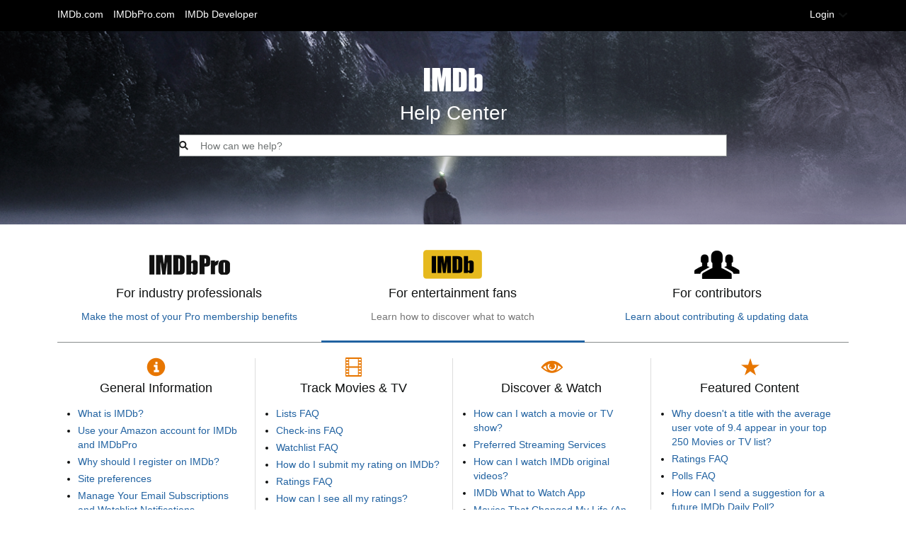

--- FILE ---
content_type: text/html;charset=UTF-8
request_url: https://help.imdb.com/imdb?ref_=ft_hlp
body_size: 14495
content:


























































<!doctype html><html class="a-no-js" data-19ax5a9jf="dingo">
    <head><script>var aPageStart = (new Date()).getTime();</script><meta charset="utf-8"/>
        








<title dir="ltr">IMDb | Help</title>
<link rel="icon" type="image/x-icon" href="https://ia.media-imdb.com/images/G/01/imdbpro/help/favicon.ico">
<link rel="stylesheet" href="https://m.media-amazon.com/images/I/21JUixRvUdL._RC|51yHDmtw2vL.css_.css?AUIClients/AmazonUI" />
<link rel="stylesheet" href="https://m.media-amazon.com/images/I/11T9EXq1JNL._RC|01KbPkJKMzL.css,41mvUzsVUUL.css,314EM8NicaL.css,21JMC7OC91L.css,01xH+fhFIJL.css,01EJgRrSvHL.css,413Vvv3GONL.css,1170nDgl0uL.css,01Rw4F+QU6L.css,11NeGmEx+fL.css,01LmAy9LJTL.css,01IdKcBuAdL.css,01iHqjS7YfL.css,01eVBHHaY+L.css,21XTBCXp9XL.css,11pDJV08stL.css,51mBqTVSIJL.css,01HWrzt-WgL.css,01XPHJk60-L.css,11aX6hlPzjL.css,01GAxF7K5tL.css,01ZM-s8Z3xL.css,21gEzBqpmtL.css,11CFYS0t4PL.css,21TxBPhrLyL.css,21Y13QeF34L.css,31uSr5j0RrL.css,11OoyDiN-7L.css,31UjVzu+qrL.css,11PDZ29p-PL.css,11kbPm9N5xL.css,215WpAjwzoL.css,11sUwulETuL.css,114aTS6SjML.css,01xFKTPySiL.css,21veZgndJZL.css,21OD8FuBraL.css,11XozyxiH7L.css,21OIIrnkCdL.css,11eYW22Jy7L.css,119Cktja74L.css,11PMguLK6gL.css,01890+Vwk8L.css,11sjvwOAToL.css,01qiwJ7qDfL.css,21AS3Iv3HQL.css,016mfgi+D2L.css,01VinDhK+DL.css,21yzWnXT7mL.css,21msrr4h2yL.css,013-xYw+SRL.css_.css?AUIClients/AmazonUI#us.not-trident" />
<link rel="stylesheet" href="https://m.media-amazon.com/images/I/51D9ln2L-iL.css?AUIClients/IMDbHelpSiteAssets" />





    </head>
    <body class="page_container a-m-us a-aui_72554-c a-aui_killswitch_csa_logger_372963-c a-aui_template_weblab_cache_333406-c a-bw_aui_cxc_alert_measurement_1074111-c a-bw_aui_stepper_enable_strategies_1_1330429-c"><div id="a-page"><script type="a-state" data-a-state="{&quot;key&quot;:&quot;a-wlab-states&quot;}">{}</script>

        
        
            
                
                
                    












<div id="header" class="a-section a-spacing-none">
    <div id="imdb_help_navbar" class="a-section a-spacing-none a-padding-base">
        <div class="a-section content_container">
            <div class="a-row">
                <div class="a-column a-span6 a-text-left">
                    


<ul class="a-unordered-list a-nostyle a-horizontal">
    <li><span class="a-list-item">
        
        <a class="a-link-normal" href="https://www.imdb.com/?ref_=helpms_helphdr_cons">
            IMDb.com
        </a>
    </span></li>
    <li><span class="a-list-item">
        
        <a class="a-link-normal" href="https://pro.imdb.com/?ref_=helpms_helphdr_pro">
            IMDbPro.com
        </a>
    </span></li>
	<li><span class="a-list-item">
	    
	    <a class="a-link-normal" href="https://developer.imdb.com/?ref_=helpms_helphdr_developer">
	        IMDb Developer
	    </a>
	</span></li>
</ul>

                </div>
                <div class="a-column a-span6 a-text-right a-span-last">
                    
                        
                        
                            
                            
                            
                            
                            

                            <span class="a-declarative" data-action="a-modal" data-csa-c-type="widget" data-csa-c-func-deps="aui-da-a-modal" data-a-modal="{&quot;padding&quot;:&quot;none&quot;,&quot;hideHeader&quot;:&quot;true&quot;,&quot;name&quot;:&quot;loginPanelContent&quot;}">
                                <a id="loginSelector" href="javascript:void(0)" role="button" class="a-popover-trigger a-declarative nav_link">
                                        Login
                                <i class="a-icon a-icon-popover"></i></a>
                            </span>
                            <div class="a-popover-preload" id="a-popover-loginPanelContent">
                                




<div id="login_panel_content" class="a-section a-text-center">
    <div class="a-row">
        <div class="a-column a-span6 a-spacing-extra-large a-spacing-top-base">
            <span class="a-size-base-plus">Log in for IMDbPro member support</span>
        </div>
        <div class="a-column a-span6 a-spacing-extra-large a-spacing-top-base a-span-last">
            <span class="a-size-base-plus">Log in for IMDb general Support</span>
        </div>
    </div>
    <div class="a-row">
        <div class="a-column a-span5">
            
                
            
            <a class="a-align-center a-link-normal login_imdbpro_logo" title="Login via IMDb Pro" href="https://help.imdb.com/login/pro?rf=helpms_login_popup_pro&amp;u=%2Fimdb&amp;ref_=helpms_login_popup_pro"></a>
        </div>
        <div class="a-column a-span2">
            <div class="a-section logo_divider"></div>
        </div>
        <div class="a-column a-span5 a-span-last">
            
                
            
            <a class="a-align-center a-link-normal login_imdb_logo" title="Login via IMDb" href="https://help.imdb.com/login/consumer?rf=helpms_login_popup_consumer&amp;u=%2Fimdb&amp;ref_=helpms_login_popup_consumer"></a>
        </div>
    </div>
</div>
                            </div>
                        
                    
                </div>
            </div>
        </div>
    </div>
    




</div>

                
            
        

        
    




    
    
        <div id="search_area" class="a-section a-padding-extra-large a-text-center">
            <div class="a-section content_container">
                
                <a class="a-spacing-base a-spacing-top-extra-large a-link-normal aok-block header_imdb_logo" href="https://help.imdb.com/?ref_=helphdr_helphome"></a>
                <p class="a-spacing-base a-size-extra-large">
                    Help Center
                </p>
                <form name="term" method="get" action="/search/all">
                    <div class="a-search"><i class="a-icon a-icon-search"></i><input type="search" maxlength="250" id="search_input" autocomplete="off" placeholder="How can we help?" name="term" class="a-input-text search_bar"/></div>
                    <input type="hidden" name="ref_" value="helpsect_srch_submit"/>
                </form>
            </div>
        </div>
    





    <div class="a-container content_container">
        
        

        
        <div id="section_tabs" class="a-tab-container">
            <ul data-csa-c-func-deps="aui-da-a-tabs" data-csa-c-type="widget" data-csa-interaction-events="click" data-action="a-tabs" class="a-tabs a-declarative" data-a-tabs="{&quot;name&quot;: &quot;section_tabs&quot;}">
                
                    
                    

                    
                        
                            















    
    
        
    



<li class="a-tab-heading" data-a-tab-name="imdbpro"><a href="/imdbpro?ref_=helpsect_tab">
    <div class="a-section a-spacing-small a-spacing-top-mini section_tab_logo imdbpro_black"></div>

    <p class="a-size-medium a-color-base">
        For industry professionals
    </p>

    <span class="a-color-link">
        Make the most of your Pro membership benefits
    </span>
</a></li>

                        
                            















    
        
    
    



<li class="a-tab-heading a-active" data-a-tab-name="imdb"><a href="/imdb?ref_=helpsect_tab">
    <div class="a-section a-spacing-small a-spacing-top-mini section_tab_logo imdb_primary"></div>

    <p class="a-size-medium a-color-base">
        For entertainment fans
    </p>

    <span class="a-color-link">
        Learn how to discover what to watch
    </span>
</a></li>

                        
                            















    
    
        
    



<li class="a-tab-heading" data-a-tab-name="contribution"><a href="/contribution?ref_=helpsect_tab">
    <div class="a-section a-spacing-small a-spacing-top-mini section_tab_logo contribution_black"></div>

    <p class="a-size-medium a-color-base">
        For contributors
    </p>

    <span class="a-color-link">
        Learn about contributing &amp; updating data
    </span>
</a></li>

                        
                    
                
            </ul>

            
            <div data-a-name="imdbpro" class="a-box a-box-tab a-tab-content a-hidden"><div class="a-box-inner">
                










    

    
        
        
            
        

        
            <div class="a-row category_row">
                
                    
                        
                        
                            
                        
                    

                    <div class="a-column a-span3 a-spacing-extra-large a-spacing-top-small">
                        












<p class="a-text-center a-size-medium">
    
    <span class="categoryIcon glyphicons glyphicons-info-sign"></span>
    <br/>
    General Information
</p>


<ul class="a-unordered-list a-vertical">
    
        
            <li class="a-spacing-mini"><span class="a-list-item">
                

                

                <a class="a-link-normal" href="https://help.imdb.com/article/imdb/general-information/what-is-imdb/G836CY29Z4SGNMK5?ref_=helpsect_pro_1_1">
                    What is IMDb?
                </a>
            </span></li>
        
    
        
            <li class="a-spacing-mini"><span class="a-list-item">
                

                

                <a class="a-link-normal" href="https://help.imdb.com/article/imdb/general-information/use-your-amazon-account-for-imdb-and-imdbpro/GAW6LFMJ8HBGPKXL?ref_=helpsect_pro_1_2">
                    Use your Amazon account for IMDb and IMDbPro
                </a>
            </span></li>
        
    
        
            <li class="a-spacing-mini"><span class="a-list-item">
                

                

                <a class="a-link-normal" href="https://help.imdb.com/article/imdb/general-information/why-should-i-register-on-imdb/GHB62T7USTMYMCDC?ref_=helpsect_pro_1_3">
                    Why should I register on IMDb?
                </a>
            </span></li>
        
    
        
            <li class="a-spacing-mini"><span class="a-list-item">
                

                

                <a class="a-link-normal" href="https://help.imdb.com/article/imdb/general-information/site-preferences/GDL9NWJRKWRH5L6K?ref_=helpsect_pro_1_4">
                    Site preferences
                </a>
            </span></li>
        
    
        
            <li class="a-spacing-mini"><span class="a-list-item">
                

                

                <a class="a-link-normal" href="https://help.imdb.com/article/imdb/general-information/manage-your-email-subscriptions-and-watchlist-notifications/GFSALECHJBMR4U5B?ref_=helpsect_pro_1_5">
                    Manage Your Email Subscriptions and Watchlist Notifications
                </a>
            </span></li>
        
    
        
            <li class="a-spacing-mini"><span class="a-list-item">
                

                

                <a class="a-link-normal" href="https://help.imdb.com/article/imdb/general-information/imdb-site-index/GNCX7BHNSPBTFALQ?ref_=helpsect_pro_1_6">
                    IMDb Site Index
                </a>
            </span></li>
        
    
        
            <li class="a-spacing-mini"><span class="a-list-item">
                

                

                <a class="a-link-normal" href="https://help.imdb.com/article/imdb/general-information/why-do-i-need-to-enable-my-cookies-on-imdb/GWE3JQ8VUQDCFW3Q?ref_=helpsect_pro_1_7">
                    Why do I need to enable my cookies on IMDb?
                </a>
            </span></li>
        
    
        
            <li class="a-spacing-mini"><span class="a-list-item">
                

                

                <a class="a-link-normal" href="https://help.imdb.com/article/imdb/general-information/how-can-i-access-or-delete-personal-information-imdb-stores-about-me/GDASD2LZMU8HNH4H?ref_=helpsect_pro_1_8">
                    How can I access or delete personal information IMDb stores about me?
                </a>
            </span></li>
        
    
        
    
        
    
        
    
        
    
        
    
        
    
        
    
        
    
        
    
        
    
        
    
        
    
        
    
        
    
        
    
        
    
        
    
        
    
        
    
        
    
        
    
        
    
        
    
        
    
        
    
        
    
        
    
        
    
        
    
        
    
        
    
        
    
        
    
        
    
        
    
        
    
        
    
        
    
        
    
        
    
        
    
        
    
        
    
        
    
        
    
</ul>



    

    

    <span class="glyphicons glyphicons-chevron-right"></span>
    <a class="a-link-normal" href="https://help.imdb.com/article/imdb/general-information/what-is-imdb/G836CY29Z4SGNMK5?ref_=__seemr">
        See more
    </a>


                    </div>
                
                    
                        
                        
                            
                        
                    

                    <div class="a-column a-span3 a-spacing-extra-large a-spacing-top-small">
                        












<p class="a-text-center a-size-medium">
    
    <span class="categoryIcon glyphicons glyphicons-film"></span>
    <br/>
    Track Movies & TV
</p>


<ul class="a-unordered-list a-vertical">
    
        
            <li class="a-spacing-mini"><span class="a-list-item">
                

                

                <a class="a-link-normal" href="https://help.imdb.com/article/imdb/track-movies-tv/lists-faq/GNQMN47VZSE7KW38?ref_=helpsect_pro_2_1">
                    Lists FAQ
                </a>
            </span></li>
        
    
        
            <li class="a-spacing-mini"><span class="a-list-item">
                

                

                <a class="a-link-normal" href="https://help.imdb.com/article/imdb/track-movies-tv/check-ins-faq/GG59ELYW45FMC7J3?ref_=helpsect_pro_2_2">
                    Check-ins FAQ
                </a>
            </span></li>
        
    
        
            <li class="a-spacing-mini"><span class="a-list-item">
                

                

                <a class="a-link-normal" href="https://help.imdb.com/article/imdb/track-movies-tv/watchlist-faq/G9PA556494DM8YBA?ref_=helpsect_pro_2_3">
                    Watchlist FAQ
                </a>
            </span></li>
        
    
        
            <li class="a-spacing-mini"><span class="a-list-item">
                

                

                <a class="a-link-normal" href="https://help.imdb.com/article/imdb/track-movies-tv/how-do-i-submit-my-rating-on-imdb/G9R8NF943K39DQDT?ref_=helpsect_pro_2_4">
                    How do I submit my rating on IMDb?
                </a>
            </span></li>
        
    
        
            <li class="a-spacing-mini"><span class="a-list-item">
                

                

                <a class="a-link-normal" href="https://help.imdb.com/article/imdb/track-movies-tv/ratings-faq/G67Y87TFYYP6TWAV?ref_=helpsect_pro_2_5">
                    Ratings FAQ
                </a>
            </span></li>
        
    
        
            <li class="a-spacing-mini"><span class="a-list-item">
                

                

                <a class="a-link-normal" href="https://help.imdb.com/article/imdb/track-movies-tv/how-can-i-see-all-my-ratings/G6ZD78VKHTP4YTB3?ref_=helpsect_pro_2_6">
                    How can I see all my ratings?
                </a>
            </span></li>
        
    
        
            <li class="a-spacing-mini"><span class="a-list-item">
                

                

                <a class="a-link-normal" href="https://help.imdb.com/article/imdb/track-movies-tv/how-do-i-share-my-review/G2YJXNC2YK4HPR88?ref_=helpsect_pro_2_7">
                    How do I share my review?
                </a>
            </span></li>
        
    
        
            <li class="a-spacing-mini"><span class="a-list-item">
                

                

                <a class="a-link-normal" href="https://help.imdb.com/article/imdb/track-movies-tv/how-do-i-sort-my-ratings-by-the-title-type/G4LHN2ZSCPNM5W2S?ref_=helpsect_pro_2_8">
                    How do I sort my ratings by the title type?
                </a>
            </span></li>
        
    
        
    
        
    
        
    
        
    
        
    
        
    
        
    
        
    
        
    
        
    
</ul>



    

    

    <span class="glyphicons glyphicons-chevron-right"></span>
    <a class="a-link-normal" href="https://help.imdb.com/article/imdb/track-movies-tv/lists-faq/GNQMN47VZSE7KW38?ref_=__seemr">
        See more
    </a>


                    </div>
                
                    
                        
                        
                            
                        
                    

                    <div class="a-column a-span3 a-spacing-extra-large a-spacing-top-small">
                        












<p class="a-text-center a-size-medium">
    
    <span class="categoryIcon glyphicons glyphicons-eye-open"></span>
    <br/>
    Discover & Watch
</p>


<ul class="a-unordered-list a-vertical">
    
        
            <li class="a-spacing-mini"><span class="a-list-item">
                

                

                <a class="a-link-normal" href="https://help.imdb.com/article/imdb/discover-watch/how-can-i-watch-a-movie-or-tv-show/G4GAAPL3XS2E99KY?ref_=helpsect_pro_3_1">
                    How can I watch a movie or TV show?
                </a>
            </span></li>
        
    
        
            <li class="a-spacing-mini"><span class="a-list-item">
                

                

                <a class="a-link-normal" href="https://help.imdb.com/article/imdb/discover-watch/preferred-streaming-services/GYMVFP8MARDKY73K?ref_=helpsect_pro_3_2">
                    Preferred Streaming Services
                </a>
            </span></li>
        
    
        
            <li class="a-spacing-mini"><span class="a-list-item">
                

                

                <a class="a-link-normal" href="https://help.imdb.com/article/imdb/discover-watch/how-can-i-watch-imdb-original-videos/GKAE9FDUK3CKKK9L?ref_=helpsect_pro_3_3">
                    How can I watch IMDb original videos?
                </a>
            </span></li>
        
    
        
            <li class="a-spacing-mini"><span class="a-list-item">
                

                

                <a class="a-link-normal" href="https://help.imdb.com/article/imdb/discover-watch/imdb-what-to-watch-app/GAAVJAM2C6392GML?ref_=helpsect_pro_3_4">
                    IMDb What to Watch App
                </a>
            </span></li>
        
    
        
            <li class="a-spacing-mini"><span class="a-list-item">
                

                

                <a class="a-link-normal" href="https://help.imdb.com/article/imdb/discover-watch/movies-that-changed-my-life-an-imdb-podcast/GH3CCQKKXSJVGYD9?ref_=helpsect_pro_3_5">
                    Movies That Changed My Life (An IMDb Podcast)
                </a>
            </span></li>
        
    
        
            <li class="a-spacing-mini"><span class="a-list-item">
                

                

                <a class="a-link-normal" href="https://help.imdb.com/article/imdb/discover-watch/that-scene-with-dan-patrick-an-imdb-podcast/G2P6QJ2WVP4RSQEB?ref_=helpsect_pro_3_6">
                    That Scene with Dan Patrick (An IMDb Podcast)
                </a>
            </span></li>
        
    
        
            <li class="a-spacing-mini"><span class="a-list-item">
                

                

                <a class="a-link-normal" href="https://help.imdb.com/article/imdb/discover-watch/videos-faq/GJRQPZZ8AG6RSM63?ref_=helpsect_pro_3_7">
                    Videos FAQ
                </a>
            </span></li>
        
    
        
            <li class="a-spacing-mini"><span class="a-list-item">
                

                

                <a class="a-link-normal" href="https://help.imdb.com/article/imdb/discover-watch/why-is-there-an-ad-shown-before-every-trailer/G3G4U7LM7SFN3BRQ?ref_=helpsect_pro_3_8">
                    Why is there an ad shown before every trailer?
                </a>
            </span></li>
        
    
        
    
        
    
        
    
        
    
        
    
        
    
        
    
        
    
        
    
        
    
        
    
        
    
        
    
        
    
        
    
        
    
        
    
        
    
        
    
        
    
        
    
        
    
        
    
        
    
        
    
        
    
        
    
        
    
        
    
        
    
</ul>



    

    

    <span class="glyphicons glyphicons-chevron-right"></span>
    <a class="a-link-normal" href="https://help.imdb.com/article/imdb/discover-watch/how-can-i-watch-a-movie-or-tv-show/G4GAAPL3XS2E99KY?ref_=__seemr">
        See more
    </a>


                    </div>
                
                    
                        
                            
                        
                        
                    

                    <div class="a-column a-span3 a-spacing-extra-large a-spacing-top-small a-span-last">
                        












<p class="a-text-center a-size-medium">
    
    <span class="categoryIcon glyphicons glyphicons-star"></span>
    <br/>
    Featured Content
</p>


<ul class="a-unordered-list a-vertical">
    
        
            <li class="a-spacing-mini"><span class="a-list-item">
                

                

                <a class="a-link-normal" href="https://help.imdb.com/article/imdb/featured-content/why-doesn-t-a-title-with-the-average-user-vote-of-9-4-appear-in-your-top-250-movies-or-tv-list/GTU67Q5QQ8W53RJT?ref_=helpsect_pro_4_1">
                    Why doesn't a title with the average user vote of 9.4 appear in your top 250 Movies or TV list?
                </a>
            </span></li>
        
    
        
            <li class="a-spacing-mini"><span class="a-list-item">
                

                

                <a class="a-link-normal" href="https://help.imdb.com/article/imdb/featured-content/ratings-faq/G67Y87TFYYP6TWAV?ref_=helpsect_pro_4_2">
                    Ratings FAQ
                </a>
            </span></li>
        
    
        
            <li class="a-spacing-mini"><span class="a-list-item">
                

                

                <a class="a-link-normal" href="https://help.imdb.com/article/imdb/featured-content/polls-faq/G9SG4DUYABDXS4TX?ref_=helpsect_pro_4_3">
                    Polls FAQ
                </a>
            </span></li>
        
    
        
            <li class="a-spacing-mini"><span class="a-list-item">
                

                

                <a class="a-link-normal" href="https://help.imdb.com/article/imdb/featured-content/how-can-i-send-a-suggestion-for-a-future-imdb-daily-poll/GMKUFAG6Y7HKAFUV?ref_=helpsect_pro_4_4">
                    How can I send a suggestion for a future IMDb Daily Poll?
                </a>
            </span></li>
        
    
</ul>




                    </div>
                
            </div>
            <div class="a-divider a-divider-section"><div class="a-divider-inner"></div></div>
        

        <div class="a-row category_row">
            
                
                    
                    
                        
                    
                

                <div class="a-column a-span3 a-spacing-extra-large a-spacing-top-small">
                    












<p class="a-text-center a-size-medium">
    
    <span class="categoryIcon glyphicons glyphicons-wrench"></span>
    <br/>
    Common Issues
</p>


<ul class="a-unordered-list a-vertical">
    
        
            <li class="a-spacing-mini"><span class="a-list-item">
                

                

                <a class="a-link-normal" href="https://help.imdb.com/article/imdb/common-issues/why-is-imdb-displaying-differently-on-my-browser/GF2ZAR69V859XLHF?ref_=helpsect_pro_5_1">
                    Why is IMDb displaying differently on my browser?
                </a>
            </span></li>
        
    
        
            <li class="a-spacing-mini"><span class="a-list-item">
                

                

                <a class="a-link-normal" href="https://help.imdb.com/article/imdb/common-issues/imdb-login-registration-issues/G33ZSB53EE6KVHMP?ref_=helpsect_pro_5_2">
                    IMDb login/registration issues
                </a>
            </span></li>
        
    
        
            <li class="a-spacing-mini"><span class="a-list-item">
                

                

                <a class="a-link-normal" href="https://help.imdb.com/article/imdb/common-issues/i-never-received-my-registration-email-how-do-i-login/GQ7M5BKZX44ZTZ8V?ref_=helpsect_pro_5_3">
                    I never received my registration email. How do I login?
                </a>
            </span></li>
        
    
        
            <li class="a-spacing-mini"><span class="a-list-item">
                

                

                <a class="a-link-normal" href="https://help.imdb.com/article/imdb/common-issues/i-ve-forgotten-my-email-address-password-how-do-i-sign-in-to-imdb/G78D6PRER7EWJZ4F?ref_=helpsect_pro_5_4">
                    I've forgotten my email address/password. How do I sign in to IMDb?
                </a>
            </span></li>
        
    
        
            <li class="a-spacing-mini"><span class="a-list-item">
                

                

                <a class="a-link-normal" href="https://help.imdb.com/article/imdb/common-issues/my-watchlist-ratings-and-settings-are-gone-what-happened/GN3WDT7NXYJ493CJ?ref_=helpsect_pro_5_5">
                    My watchlist, ratings, and settings are gone. What happened?
                </a>
            </span></li>
        
    
        
            <li class="a-spacing-mini"><span class="a-list-item">
                

                

                <a class="a-link-normal" href="https://help.imdb.com/article/imdb/common-issues/why-do-i-get-an-error-message-when-i-try-to-update-my-email/GVPJBHV6ZQTH4P8B?ref_=helpsect_pro_5_6">
                    Why do I get an error message when I try to update my email?
                </a>
            </span></li>
        
    
        
            <li class="a-spacing-mini"><span class="a-list-item">
                

                

                <a class="a-link-normal" href="https://help.imdb.com/article/imdb/common-issues/i-don-t-have-access-to-my-email-how-can-i-recover-my-account/G4VEWZNXGBP4PT37?ref_=helpsect_pro_5_7">
                    I don't have access to my email, how can I recover my account?
                </a>
            </span></li>
        
    
        
            <li class="a-spacing-mini"><span class="a-list-item">
                

                

                <a class="a-link-normal" href="https://help.imdb.com/article/imdb/common-issues/i-used-a-third-party-linked-account-to-sign-up-and-no-longer-have-access-to-the-account-how-do-i-access-my-imdb-account/GS2JJYA7M2NGT977?ref_=helpsect_pro_5_8">
                    I used a third party linked account to sign up and no longer have access to the account. How do I access my IMDb account?
                </a>
            </span></li>
        
    
        
    
</ul>



    

    

    <span class="glyphicons glyphicons-chevron-right"></span>
    <a class="a-link-normal" href="https://help.imdb.com/article/imdb/common-issues/why-is-imdb-displaying-differently-on-my-browser/GF2ZAR69V859XLHF?ref_=__seemr">
        See more
    </a>


                </div>
            
                
                    
                    
                        
                    
                

                <div class="a-column a-span3 a-spacing-extra-large a-spacing-top-small">
                    












<p class="a-text-center a-size-medium">
    
    <span class="categoryIcon glyphicons glyphicons-calendar"></span>
    <br/>
    Special Events
</p>


<ul class="a-unordered-list a-vertical">
    
        
            <li class="a-spacing-mini"><span class="a-list-item">
                

                

                <a class="a-link-normal" href="https://help.imdb.com/article/imdb/special-events/where-can-i-find-awards-coverage/GPQPSVCK7JYN35CG?ref_=helpsect_pro_6_1">
                    Where can I find awards coverage?
                </a>
            </span></li>
        
    
        
            <li class="a-spacing-mini"><span class="a-list-item">
                

                

                <a class="a-link-normal" href="https://help.imdb.com/article/imdb/special-events/where-do-i-find-festival-coverage/GEYFEE3SK8F3XSVX?ref_=helpsect_pro_6_2">
                    Where do I find festival coverage?
                </a>
            </span></li>
        
    
</ul>




                </div>
            
                
                    
                    
                        
                    
                

                <div class="a-column a-span3 a-spacing-extra-large a-spacing-top-small">
                    












<p class="a-text-center a-size-medium">
    
    <span class="categoryIcon glyphicons glyphicons-iphone"></span>
    <br/>
    Mobile Web & Apps
</p>


<ul class="a-unordered-list a-vertical">
    
        
            <li class="a-spacing-mini"><span class="a-list-item">
                

                

                <a class="a-link-normal" href="https://help.imdb.com/article/imdb/mobile-web-apps/android-app-faq/G8LZ824YMXLJ8URG?ref_=helpsect_pro_7_1">
                    Android App FAQ
                </a>
            </span></li>
        
    
        
            <li class="a-spacing-mini"><span class="a-list-item">
                

                

                <a class="a-link-normal" href="https://help.imdb.com/article/imdb/mobile-web-apps/ios-app-faq/GJ7P484D8FA9C48Q?ref_=helpsect_pro_7_2">
                    iOS App FAQ
                </a>
            </span></li>
        
    
        
            <li class="a-spacing-mini"><span class="a-list-item">
                

                

                <a class="a-link-normal" href="https://help.imdb.com/article/imdb/mobile-web-apps/imdb-app-notifications/GVNMBZ3CAVKYKZ4U?ref_=helpsect_pro_7_3">
                    IMDb App Notifications
                </a>
            </span></li>
        
    
        
            <li class="a-spacing-mini"><span class="a-list-item">
                

                

                <a class="a-link-normal" href="https://help.imdb.com/article/imdb/mobile-web-apps/mobile-site-faq/GQN2XBEU8UM9PZ8T?ref_=helpsect_pro_7_4">
                    Mobile Site FAQ
                </a>
            </span></li>
        
    
        
            <li class="a-spacing-mini"><span class="a-list-item">
                

                

                <a class="a-link-normal" href="https://help.imdb.com/article/imdb/mobile-web-apps/how-do-i-reset-my-password-on-the-mobile-site/G579PJHH8H3X75EB?ref_=helpsect_pro_7_5">
                    How do I reset my password on the mobile site?
                </a>
            </span></li>
        
    
        
            <li class="a-spacing-mini"><span class="a-list-item">
                

                

                <a class="a-link-normal" href="https://help.imdb.com/article/imdb/mobile-web-apps/imdb-app-general-troubleshooting/GPV9HCYQGA8XT8QZ?ref_=helpsect_pro_7_6">
                    IMDb App General Troubleshooting
                </a>
            </span></li>
        
    
</ul>




                </div>
            
                
                    
                        
                    
                    
                

                <div class="a-column a-span3 a-spacing-extra-large a-spacing-top-small a-span-last">
                    












<p class="a-text-center a-size-medium">
    
    <span class="categoryIcon glyphicons glyphicons-certificate"></span>
    <br/>
    New Features & Updates
</p>


<ul class="a-unordered-list a-vertical">
    
        
            <li class="a-spacing-mini"><span class="a-list-item">
                

                

                <a class="a-link-normal" href="https://help.imdb.com/article/imdb/new-features-updates/contribution-interface-updates/G423MQL4MCQJHTHQ?ref_=helpsect_pro_8_1">
                    Contribution Interface Updates
                </a>
            </span></li>
        
    
        
            <li class="a-spacing-mini"><span class="a-list-item">
                

                

                <a class="a-link-normal" href="https://help.imdb.com/article/imdb/new-features-updates/title-reference-view/GUCFWCQC92JLUN2B?ref_=helpsect_pro_8_2">
                    Title Reference View
                </a>
            </span></li>
        
    
        
            <li class="a-spacing-mini"><span class="a-list-item">
                

                

                <a class="a-link-normal" href="https://help.imdb.com/article/imdb/new-features-updates/mark-as-watched-faq/GR2SD7Y4LZVNHUVH?ref_=helpsect_pro_8_3">
                    "Mark as watched" FAQ
                </a>
            </span></li>
        
    
        
            <li class="a-spacing-mini"><span class="a-list-item">
                

                

                <a class="a-link-normal" href="https://help.imdb.com/article/imdb/new-features-updates/title-full-credits-redesign/GTYSEUDJJTCGW895?ref_=helpsect_pro_8_4">
                    Title Full Credits Redesign
                </a>
            </span></li>
        
    
        
            <li class="a-spacing-mini"><span class="a-list-item">
                

                

                <a class="a-link-normal" href="https://help.imdb.com/article/imdb/new-features-updates/imdb-community-guidelines/G4G5SA8CHKB9QACM?ref_=helpsect_pro_8_5">
                    IMDb Community Guidelines
                </a>
            </span></li>
        
    
        
            <li class="a-spacing-mini"><span class="a-list-item">
                

                

                <a class="a-link-normal" href="https://help.imdb.com/article/imdb/new-features-updates/interests/GG7J2ARMQ6SFY7AF?ref_=helpsect_pro_8_6">
                    Interests
                </a>
            </span></li>
        
    
        
            <li class="a-spacing-mini"><span class="a-list-item">
                

                

                <a class="a-link-normal" href="https://help.imdb.com/article/imdb/new-features-updates/emoji-reactions-on-video/GQNLYQ8A3LQZHQGM?ref_=helpsect_pro_8_7">
                    Emoji Reactions on Video
                </a>
            </span></li>
        
    
        
            <li class="a-spacing-mini"><span class="a-list-item">
                

                

                <a class="a-link-normal" href="https://help.imdb.com/article/imdb/new-features-updates/advanced-search-redesign/G73SLJ6K33AA6NB5?ref_=helpsect_pro_8_8">
                    Advanced Search Redesign
                </a>
            </span></li>
        
    
        
    
        
    
        
    
        
    
        
    
        
    
        
    
        
    
</ul>



    

    

    <span class="glyphicons glyphicons-chevron-right"></span>
    <a class="a-link-normal" href="https://help.imdb.com/article/imdb/new-features-updates/contribution-interface-updates/G423MQL4MCQJHTHQ?ref_=__seemr">
        See more
    </a>


                </div>
            
        </div>
    

            </div></div>

            <div data-a-name="imdb" class="a-box a-box-tab a-tab-content"><div class="a-box-inner">
                










    

    
        
        
            
        

        
            <div class="a-row category_row">
                
                    
                        
                        
                            
                        
                    

                    <div class="a-column a-span3 a-spacing-extra-large a-spacing-top-small">
                        












<p class="a-text-center a-size-medium">
    
    <span class="categoryIcon glyphicons glyphicons-info-sign"></span>
    <br/>
    General Information
</p>


<ul class="a-unordered-list a-vertical">
    
        
            <li class="a-spacing-mini"><span class="a-list-item">
                

                

                <a class="a-link-normal" href="https://help.imdb.com/article/imdb/general-information/what-is-imdb/G836CY29Z4SGNMK5?ref_=helpsect_cons_1_1">
                    What is IMDb?
                </a>
            </span></li>
        
    
        
            <li class="a-spacing-mini"><span class="a-list-item">
                

                

                <a class="a-link-normal" href="https://help.imdb.com/article/imdb/general-information/use-your-amazon-account-for-imdb-and-imdbpro/GAW6LFMJ8HBGPKXL?ref_=helpsect_cons_1_2">
                    Use your Amazon account for IMDb and IMDbPro
                </a>
            </span></li>
        
    
        
            <li class="a-spacing-mini"><span class="a-list-item">
                

                

                <a class="a-link-normal" href="https://help.imdb.com/article/imdb/general-information/why-should-i-register-on-imdb/GHB62T7USTMYMCDC?ref_=helpsect_cons_1_3">
                    Why should I register on IMDb?
                </a>
            </span></li>
        
    
        
            <li class="a-spacing-mini"><span class="a-list-item">
                

                

                <a class="a-link-normal" href="https://help.imdb.com/article/imdb/general-information/site-preferences/GDL9NWJRKWRH5L6K?ref_=helpsect_cons_1_4">
                    Site preferences
                </a>
            </span></li>
        
    
        
            <li class="a-spacing-mini"><span class="a-list-item">
                

                

                <a class="a-link-normal" href="https://help.imdb.com/article/imdb/general-information/manage-your-email-subscriptions-and-watchlist-notifications/GFSALECHJBMR4U5B?ref_=helpsect_cons_1_5">
                    Manage Your Email Subscriptions and Watchlist Notifications
                </a>
            </span></li>
        
    
        
            <li class="a-spacing-mini"><span class="a-list-item">
                

                

                <a class="a-link-normal" href="https://help.imdb.com/article/imdb/general-information/imdb-site-index/GNCX7BHNSPBTFALQ?ref_=helpsect_cons_1_6">
                    IMDb Site Index
                </a>
            </span></li>
        
    
        
            <li class="a-spacing-mini"><span class="a-list-item">
                

                

                <a class="a-link-normal" href="https://help.imdb.com/article/imdb/general-information/why-do-i-need-to-enable-my-cookies-on-imdb/GWE3JQ8VUQDCFW3Q?ref_=helpsect_cons_1_7">
                    Why do I need to enable my cookies on IMDb?
                </a>
            </span></li>
        
    
        
            <li class="a-spacing-mini"><span class="a-list-item">
                

                

                <a class="a-link-normal" href="https://help.imdb.com/article/imdb/general-information/how-can-i-access-or-delete-personal-information-imdb-stores-about-me/GDASD2LZMU8HNH4H?ref_=helpsect_cons_1_8">
                    How can I access or delete personal information IMDb stores about me?
                </a>
            </span></li>
        
    
        
    
        
    
        
    
        
    
        
    
        
    
        
    
        
    
        
    
        
    
        
    
        
    
        
    
        
    
        
    
        
    
        
    
        
    
        
    
        
    
        
    
        
    
        
    
        
    
        
    
        
    
        
    
        
    
        
    
        
    
        
    
        
    
        
    
        
    
        
    
        
    
        
    
        
    
        
    
        
    
        
    
        
    
        
    
        
    
        
    
</ul>



    

    

    <span class="glyphicons glyphicons-chevron-right"></span>
    <a class="a-link-normal" href="https://help.imdb.com/article/imdb/general-information/what-is-imdb/G836CY29Z4SGNMK5?ref_=__seemr">
        See more
    </a>


                    </div>
                
                    
                        
                        
                            
                        
                    

                    <div class="a-column a-span3 a-spacing-extra-large a-spacing-top-small">
                        












<p class="a-text-center a-size-medium">
    
    <span class="categoryIcon glyphicons glyphicons-film"></span>
    <br/>
    Track Movies & TV
</p>


<ul class="a-unordered-list a-vertical">
    
        
            <li class="a-spacing-mini"><span class="a-list-item">
                

                

                <a class="a-link-normal" href="https://help.imdb.com/article/imdb/track-movies-tv/lists-faq/GNQMN47VZSE7KW38?ref_=helpsect_cons_2_1">
                    Lists FAQ
                </a>
            </span></li>
        
    
        
            <li class="a-spacing-mini"><span class="a-list-item">
                

                

                <a class="a-link-normal" href="https://help.imdb.com/article/imdb/track-movies-tv/check-ins-faq/GG59ELYW45FMC7J3?ref_=helpsect_cons_2_2">
                    Check-ins FAQ
                </a>
            </span></li>
        
    
        
            <li class="a-spacing-mini"><span class="a-list-item">
                

                

                <a class="a-link-normal" href="https://help.imdb.com/article/imdb/track-movies-tv/watchlist-faq/G9PA556494DM8YBA?ref_=helpsect_cons_2_3">
                    Watchlist FAQ
                </a>
            </span></li>
        
    
        
            <li class="a-spacing-mini"><span class="a-list-item">
                

                

                <a class="a-link-normal" href="https://help.imdb.com/article/imdb/track-movies-tv/how-do-i-submit-my-rating-on-imdb/G9R8NF943K39DQDT?ref_=helpsect_cons_2_4">
                    How do I submit my rating on IMDb?
                </a>
            </span></li>
        
    
        
            <li class="a-spacing-mini"><span class="a-list-item">
                

                

                <a class="a-link-normal" href="https://help.imdb.com/article/imdb/track-movies-tv/ratings-faq/G67Y87TFYYP6TWAV?ref_=helpsect_cons_2_5">
                    Ratings FAQ
                </a>
            </span></li>
        
    
        
            <li class="a-spacing-mini"><span class="a-list-item">
                

                

                <a class="a-link-normal" href="https://help.imdb.com/article/imdb/track-movies-tv/how-can-i-see-all-my-ratings/G6ZD78VKHTP4YTB3?ref_=helpsect_cons_2_6">
                    How can I see all my ratings?
                </a>
            </span></li>
        
    
        
            <li class="a-spacing-mini"><span class="a-list-item">
                

                

                <a class="a-link-normal" href="https://help.imdb.com/article/imdb/track-movies-tv/how-do-i-share-my-review/G2YJXNC2YK4HPR88?ref_=helpsect_cons_2_7">
                    How do I share my review?
                </a>
            </span></li>
        
    
        
            <li class="a-spacing-mini"><span class="a-list-item">
                

                

                <a class="a-link-normal" href="https://help.imdb.com/article/imdb/track-movies-tv/how-do-i-sort-my-ratings-by-the-title-type/G4LHN2ZSCPNM5W2S?ref_=helpsect_cons_2_8">
                    How do I sort my ratings by the title type?
                </a>
            </span></li>
        
    
        
    
        
    
        
    
        
    
        
    
        
    
        
    
        
    
        
    
        
    
</ul>



    

    

    <span class="glyphicons glyphicons-chevron-right"></span>
    <a class="a-link-normal" href="https://help.imdb.com/article/imdb/track-movies-tv/lists-faq/GNQMN47VZSE7KW38?ref_=__seemr">
        See more
    </a>


                    </div>
                
                    
                        
                        
                            
                        
                    

                    <div class="a-column a-span3 a-spacing-extra-large a-spacing-top-small">
                        












<p class="a-text-center a-size-medium">
    
    <span class="categoryIcon glyphicons glyphicons-eye-open"></span>
    <br/>
    Discover & Watch
</p>


<ul class="a-unordered-list a-vertical">
    
        
            <li class="a-spacing-mini"><span class="a-list-item">
                

                

                <a class="a-link-normal" href="https://help.imdb.com/article/imdb/discover-watch/how-can-i-watch-a-movie-or-tv-show/G4GAAPL3XS2E99KY?ref_=helpsect_cons_3_1">
                    How can I watch a movie or TV show?
                </a>
            </span></li>
        
    
        
            <li class="a-spacing-mini"><span class="a-list-item">
                

                

                <a class="a-link-normal" href="https://help.imdb.com/article/imdb/discover-watch/preferred-streaming-services/GYMVFP8MARDKY73K?ref_=helpsect_cons_3_2">
                    Preferred Streaming Services
                </a>
            </span></li>
        
    
        
            <li class="a-spacing-mini"><span class="a-list-item">
                

                

                <a class="a-link-normal" href="https://help.imdb.com/article/imdb/discover-watch/how-can-i-watch-imdb-original-videos/GKAE9FDUK3CKKK9L?ref_=helpsect_cons_3_3">
                    How can I watch IMDb original videos?
                </a>
            </span></li>
        
    
        
            <li class="a-spacing-mini"><span class="a-list-item">
                

                

                <a class="a-link-normal" href="https://help.imdb.com/article/imdb/discover-watch/imdb-what-to-watch-app/GAAVJAM2C6392GML?ref_=helpsect_cons_3_4">
                    IMDb What to Watch App
                </a>
            </span></li>
        
    
        
            <li class="a-spacing-mini"><span class="a-list-item">
                

                

                <a class="a-link-normal" href="https://help.imdb.com/article/imdb/discover-watch/movies-that-changed-my-life-an-imdb-podcast/GH3CCQKKXSJVGYD9?ref_=helpsect_cons_3_5">
                    Movies That Changed My Life (An IMDb Podcast)
                </a>
            </span></li>
        
    
        
            <li class="a-spacing-mini"><span class="a-list-item">
                

                

                <a class="a-link-normal" href="https://help.imdb.com/article/imdb/discover-watch/that-scene-with-dan-patrick-an-imdb-podcast/G2P6QJ2WVP4RSQEB?ref_=helpsect_cons_3_6">
                    That Scene with Dan Patrick (An IMDb Podcast)
                </a>
            </span></li>
        
    
        
            <li class="a-spacing-mini"><span class="a-list-item">
                

                

                <a class="a-link-normal" href="https://help.imdb.com/article/imdb/discover-watch/videos-faq/GJRQPZZ8AG6RSM63?ref_=helpsect_cons_3_7">
                    Videos FAQ
                </a>
            </span></li>
        
    
        
            <li class="a-spacing-mini"><span class="a-list-item">
                

                

                <a class="a-link-normal" href="https://help.imdb.com/article/imdb/discover-watch/why-is-there-an-ad-shown-before-every-trailer/G3G4U7LM7SFN3BRQ?ref_=helpsect_cons_3_8">
                    Why is there an ad shown before every trailer?
                </a>
            </span></li>
        
    
        
    
        
    
        
    
        
    
        
    
        
    
        
    
        
    
        
    
        
    
        
    
        
    
        
    
        
    
        
    
        
    
        
    
        
    
        
    
        
    
        
    
        
    
        
    
        
    
        
    
        
    
        
    
        
    
        
    
        
    
</ul>



    

    

    <span class="glyphicons glyphicons-chevron-right"></span>
    <a class="a-link-normal" href="https://help.imdb.com/article/imdb/discover-watch/how-can-i-watch-a-movie-or-tv-show/G4GAAPL3XS2E99KY?ref_=__seemr">
        See more
    </a>


                    </div>
                
                    
                        
                            
                        
                        
                    

                    <div class="a-column a-span3 a-spacing-extra-large a-spacing-top-small a-span-last">
                        












<p class="a-text-center a-size-medium">
    
    <span class="categoryIcon glyphicons glyphicons-star"></span>
    <br/>
    Featured Content
</p>


<ul class="a-unordered-list a-vertical">
    
        
            <li class="a-spacing-mini"><span class="a-list-item">
                

                

                <a class="a-link-normal" href="https://help.imdb.com/article/imdb/featured-content/why-doesn-t-a-title-with-the-average-user-vote-of-9-4-appear-in-your-top-250-movies-or-tv-list/GTU67Q5QQ8W53RJT?ref_=helpsect_cons_4_1">
                    Why doesn't a title with the average user vote of 9.4 appear in your top 250 Movies or TV list?
                </a>
            </span></li>
        
    
        
            <li class="a-spacing-mini"><span class="a-list-item">
                

                

                <a class="a-link-normal" href="https://help.imdb.com/article/imdb/featured-content/ratings-faq/G67Y87TFYYP6TWAV?ref_=helpsect_cons_4_2">
                    Ratings FAQ
                </a>
            </span></li>
        
    
        
            <li class="a-spacing-mini"><span class="a-list-item">
                

                

                <a class="a-link-normal" href="https://help.imdb.com/article/imdb/featured-content/polls-faq/G9SG4DUYABDXS4TX?ref_=helpsect_cons_4_3">
                    Polls FAQ
                </a>
            </span></li>
        
    
        
            <li class="a-spacing-mini"><span class="a-list-item">
                

                

                <a class="a-link-normal" href="https://help.imdb.com/article/imdb/featured-content/how-can-i-send-a-suggestion-for-a-future-imdb-daily-poll/GMKUFAG6Y7HKAFUV?ref_=helpsect_cons_4_4">
                    How can I send a suggestion for a future IMDb Daily Poll?
                </a>
            </span></li>
        
    
</ul>




                    </div>
                
            </div>
            <div class="a-divider a-divider-section"><div class="a-divider-inner"></div></div>
        

        <div class="a-row category_row">
            
                
                    
                    
                        
                    
                

                <div class="a-column a-span3 a-spacing-extra-large a-spacing-top-small">
                    












<p class="a-text-center a-size-medium">
    
    <span class="categoryIcon glyphicons glyphicons-wrench"></span>
    <br/>
    Common Issues
</p>


<ul class="a-unordered-list a-vertical">
    
        
            <li class="a-spacing-mini"><span class="a-list-item">
                

                

                <a class="a-link-normal" href="https://help.imdb.com/article/imdb/common-issues/why-is-imdb-displaying-differently-on-my-browser/GF2ZAR69V859XLHF?ref_=helpsect_cons_5_1">
                    Why is IMDb displaying differently on my browser?
                </a>
            </span></li>
        
    
        
            <li class="a-spacing-mini"><span class="a-list-item">
                

                

                <a class="a-link-normal" href="https://help.imdb.com/article/imdb/common-issues/imdb-login-registration-issues/G33ZSB53EE6KVHMP?ref_=helpsect_cons_5_2">
                    IMDb login/registration issues
                </a>
            </span></li>
        
    
        
            <li class="a-spacing-mini"><span class="a-list-item">
                

                

                <a class="a-link-normal" href="https://help.imdb.com/article/imdb/common-issues/i-never-received-my-registration-email-how-do-i-login/GQ7M5BKZX44ZTZ8V?ref_=helpsect_cons_5_3">
                    I never received my registration email. How do I login?
                </a>
            </span></li>
        
    
        
            <li class="a-spacing-mini"><span class="a-list-item">
                

                

                <a class="a-link-normal" href="https://help.imdb.com/article/imdb/common-issues/i-ve-forgotten-my-email-address-password-how-do-i-sign-in-to-imdb/G78D6PRER7EWJZ4F?ref_=helpsect_cons_5_4">
                    I've forgotten my email address/password. How do I sign in to IMDb?
                </a>
            </span></li>
        
    
        
            <li class="a-spacing-mini"><span class="a-list-item">
                

                

                <a class="a-link-normal" href="https://help.imdb.com/article/imdb/common-issues/my-watchlist-ratings-and-settings-are-gone-what-happened/GN3WDT7NXYJ493CJ?ref_=helpsect_cons_5_5">
                    My watchlist, ratings, and settings are gone. What happened?
                </a>
            </span></li>
        
    
        
            <li class="a-spacing-mini"><span class="a-list-item">
                

                

                <a class="a-link-normal" href="https://help.imdb.com/article/imdb/common-issues/why-do-i-get-an-error-message-when-i-try-to-update-my-email/GVPJBHV6ZQTH4P8B?ref_=helpsect_cons_5_6">
                    Why do I get an error message when I try to update my email?
                </a>
            </span></li>
        
    
        
            <li class="a-spacing-mini"><span class="a-list-item">
                

                

                <a class="a-link-normal" href="https://help.imdb.com/article/imdb/common-issues/i-don-t-have-access-to-my-email-how-can-i-recover-my-account/G4VEWZNXGBP4PT37?ref_=helpsect_cons_5_7">
                    I don't have access to my email, how can I recover my account?
                </a>
            </span></li>
        
    
        
            <li class="a-spacing-mini"><span class="a-list-item">
                

                

                <a class="a-link-normal" href="https://help.imdb.com/article/imdb/common-issues/i-used-a-third-party-linked-account-to-sign-up-and-no-longer-have-access-to-the-account-how-do-i-access-my-imdb-account/GS2JJYA7M2NGT977?ref_=helpsect_cons_5_8">
                    I used a third party linked account to sign up and no longer have access to the account. How do I access my IMDb account?
                </a>
            </span></li>
        
    
        
    
</ul>



    

    

    <span class="glyphicons glyphicons-chevron-right"></span>
    <a class="a-link-normal" href="https://help.imdb.com/article/imdb/common-issues/why-is-imdb-displaying-differently-on-my-browser/GF2ZAR69V859XLHF?ref_=__seemr">
        See more
    </a>


                </div>
            
                
                    
                    
                        
                    
                

                <div class="a-column a-span3 a-spacing-extra-large a-spacing-top-small">
                    












<p class="a-text-center a-size-medium">
    
    <span class="categoryIcon glyphicons glyphicons-calendar"></span>
    <br/>
    Special Events
</p>


<ul class="a-unordered-list a-vertical">
    
        
            <li class="a-spacing-mini"><span class="a-list-item">
                

                

                <a class="a-link-normal" href="https://help.imdb.com/article/imdb/special-events/where-can-i-find-awards-coverage/GPQPSVCK7JYN35CG?ref_=helpsect_cons_6_1">
                    Where can I find awards coverage?
                </a>
            </span></li>
        
    
        
            <li class="a-spacing-mini"><span class="a-list-item">
                

                

                <a class="a-link-normal" href="https://help.imdb.com/article/imdb/special-events/where-do-i-find-festival-coverage/GEYFEE3SK8F3XSVX?ref_=helpsect_cons_6_2">
                    Where do I find festival coverage?
                </a>
            </span></li>
        
    
</ul>




                </div>
            
                
                    
                    
                        
                    
                

                <div class="a-column a-span3 a-spacing-extra-large a-spacing-top-small">
                    












<p class="a-text-center a-size-medium">
    
    <span class="categoryIcon glyphicons glyphicons-iphone"></span>
    <br/>
    Mobile Web & Apps
</p>


<ul class="a-unordered-list a-vertical">
    
        
            <li class="a-spacing-mini"><span class="a-list-item">
                

                

                <a class="a-link-normal" href="https://help.imdb.com/article/imdb/mobile-web-apps/android-app-faq/G8LZ824YMXLJ8URG?ref_=helpsect_cons_7_1">
                    Android App FAQ
                </a>
            </span></li>
        
    
        
            <li class="a-spacing-mini"><span class="a-list-item">
                

                

                <a class="a-link-normal" href="https://help.imdb.com/article/imdb/mobile-web-apps/ios-app-faq/GJ7P484D8FA9C48Q?ref_=helpsect_cons_7_2">
                    iOS App FAQ
                </a>
            </span></li>
        
    
        
            <li class="a-spacing-mini"><span class="a-list-item">
                

                

                <a class="a-link-normal" href="https://help.imdb.com/article/imdb/mobile-web-apps/imdb-app-notifications/GVNMBZ3CAVKYKZ4U?ref_=helpsect_cons_7_3">
                    IMDb App Notifications
                </a>
            </span></li>
        
    
        
            <li class="a-spacing-mini"><span class="a-list-item">
                

                

                <a class="a-link-normal" href="https://help.imdb.com/article/imdb/mobile-web-apps/mobile-site-faq/GQN2XBEU8UM9PZ8T?ref_=helpsect_cons_7_4">
                    Mobile Site FAQ
                </a>
            </span></li>
        
    
        
            <li class="a-spacing-mini"><span class="a-list-item">
                

                

                <a class="a-link-normal" href="https://help.imdb.com/article/imdb/mobile-web-apps/how-do-i-reset-my-password-on-the-mobile-site/G579PJHH8H3X75EB?ref_=helpsect_cons_7_5">
                    How do I reset my password on the mobile site?
                </a>
            </span></li>
        
    
        
            <li class="a-spacing-mini"><span class="a-list-item">
                

                

                <a class="a-link-normal" href="https://help.imdb.com/article/imdb/mobile-web-apps/imdb-app-general-troubleshooting/GPV9HCYQGA8XT8QZ?ref_=helpsect_cons_7_6">
                    IMDb App General Troubleshooting
                </a>
            </span></li>
        
    
</ul>




                </div>
            
                
                    
                        
                    
                    
                

                <div class="a-column a-span3 a-spacing-extra-large a-spacing-top-small a-span-last">
                    












<p class="a-text-center a-size-medium">
    
    <span class="categoryIcon glyphicons glyphicons-certificate"></span>
    <br/>
    New Features & Updates
</p>


<ul class="a-unordered-list a-vertical">
    
        
            <li class="a-spacing-mini"><span class="a-list-item">
                

                

                <a class="a-link-normal" href="https://help.imdb.com/article/imdb/new-features-updates/contribution-interface-updates/G423MQL4MCQJHTHQ?ref_=helpsect_cons_8_1">
                    Contribution Interface Updates
                </a>
            </span></li>
        
    
        
            <li class="a-spacing-mini"><span class="a-list-item">
                

                

                <a class="a-link-normal" href="https://help.imdb.com/article/imdb/new-features-updates/title-reference-view/GUCFWCQC92JLUN2B?ref_=helpsect_cons_8_2">
                    Title Reference View
                </a>
            </span></li>
        
    
        
            <li class="a-spacing-mini"><span class="a-list-item">
                

                

                <a class="a-link-normal" href="https://help.imdb.com/article/imdb/new-features-updates/mark-as-watched-faq/GR2SD7Y4LZVNHUVH?ref_=helpsect_cons_8_3">
                    "Mark as watched" FAQ
                </a>
            </span></li>
        
    
        
            <li class="a-spacing-mini"><span class="a-list-item">
                

                

                <a class="a-link-normal" href="https://help.imdb.com/article/imdb/new-features-updates/title-full-credits-redesign/GTYSEUDJJTCGW895?ref_=helpsect_cons_8_4">
                    Title Full Credits Redesign
                </a>
            </span></li>
        
    
        
            <li class="a-spacing-mini"><span class="a-list-item">
                

                

                <a class="a-link-normal" href="https://help.imdb.com/article/imdb/new-features-updates/imdb-community-guidelines/G4G5SA8CHKB9QACM?ref_=helpsect_cons_8_5">
                    IMDb Community Guidelines
                </a>
            </span></li>
        
    
        
            <li class="a-spacing-mini"><span class="a-list-item">
                

                

                <a class="a-link-normal" href="https://help.imdb.com/article/imdb/new-features-updates/interests/GG7J2ARMQ6SFY7AF?ref_=helpsect_cons_8_6">
                    Interests
                </a>
            </span></li>
        
    
        
            <li class="a-spacing-mini"><span class="a-list-item">
                

                

                <a class="a-link-normal" href="https://help.imdb.com/article/imdb/new-features-updates/emoji-reactions-on-video/GQNLYQ8A3LQZHQGM?ref_=helpsect_cons_8_7">
                    Emoji Reactions on Video
                </a>
            </span></li>
        
    
        
            <li class="a-spacing-mini"><span class="a-list-item">
                

                

                <a class="a-link-normal" href="https://help.imdb.com/article/imdb/new-features-updates/advanced-search-redesign/G73SLJ6K33AA6NB5?ref_=helpsect_cons_8_8">
                    Advanced Search Redesign
                </a>
            </span></li>
        
    
        
    
        
    
        
    
        
    
        
    
        
    
        
    
        
    
</ul>



    

    

    <span class="glyphicons glyphicons-chevron-right"></span>
    <a class="a-link-normal" href="https://help.imdb.com/article/imdb/new-features-updates/contribution-interface-updates/G423MQL4MCQJHTHQ?ref_=__seemr">
        See more
    </a>


                </div>
            
        </div>
    

            </div></div>

            <div data-a-name="contribution" class="a-box a-box-tab a-tab-content a-hidden"><div class="a-box-inner">
                










    

    
        
        
            
        

        
            <div class="a-row category_row">
                
                    
                        
                        
                            
                        
                    

                    <div class="a-column a-span3 a-spacing-extra-large a-spacing-top-small">
                        












<p class="a-text-center a-size-medium">
    
    <span class="categoryIcon glyphicons glyphicons-info-sign"></span>
    <br/>
    General Information
</p>


<ul class="a-unordered-list a-vertical">
    
        
            <li class="a-spacing-mini"><span class="a-list-item">
                

                

                <a class="a-link-normal" href="https://help.imdb.com/article/imdb/general-information/what-is-imdb/G836CY29Z4SGNMK5?ref_=helpsect_contrib_1_1">
                    What is IMDb?
                </a>
            </span></li>
        
    
        
            <li class="a-spacing-mini"><span class="a-list-item">
                

                

                <a class="a-link-normal" href="https://help.imdb.com/article/imdb/general-information/use-your-amazon-account-for-imdb-and-imdbpro/GAW6LFMJ8HBGPKXL?ref_=helpsect_contrib_1_2">
                    Use your Amazon account for IMDb and IMDbPro
                </a>
            </span></li>
        
    
        
            <li class="a-spacing-mini"><span class="a-list-item">
                

                

                <a class="a-link-normal" href="https://help.imdb.com/article/imdb/general-information/why-should-i-register-on-imdb/GHB62T7USTMYMCDC?ref_=helpsect_contrib_1_3">
                    Why should I register on IMDb?
                </a>
            </span></li>
        
    
        
            <li class="a-spacing-mini"><span class="a-list-item">
                

                

                <a class="a-link-normal" href="https://help.imdb.com/article/imdb/general-information/site-preferences/GDL9NWJRKWRH5L6K?ref_=helpsect_contrib_1_4">
                    Site preferences
                </a>
            </span></li>
        
    
        
            <li class="a-spacing-mini"><span class="a-list-item">
                

                

                <a class="a-link-normal" href="https://help.imdb.com/article/imdb/general-information/manage-your-email-subscriptions-and-watchlist-notifications/GFSALECHJBMR4U5B?ref_=helpsect_contrib_1_5">
                    Manage Your Email Subscriptions and Watchlist Notifications
                </a>
            </span></li>
        
    
        
            <li class="a-spacing-mini"><span class="a-list-item">
                

                

                <a class="a-link-normal" href="https://help.imdb.com/article/imdb/general-information/imdb-site-index/GNCX7BHNSPBTFALQ?ref_=helpsect_contrib_1_6">
                    IMDb Site Index
                </a>
            </span></li>
        
    
        
            <li class="a-spacing-mini"><span class="a-list-item">
                

                

                <a class="a-link-normal" href="https://help.imdb.com/article/imdb/general-information/why-do-i-need-to-enable-my-cookies-on-imdb/GWE3JQ8VUQDCFW3Q?ref_=helpsect_contrib_1_7">
                    Why do I need to enable my cookies on IMDb?
                </a>
            </span></li>
        
    
        
            <li class="a-spacing-mini"><span class="a-list-item">
                

                

                <a class="a-link-normal" href="https://help.imdb.com/article/imdb/general-information/how-can-i-access-or-delete-personal-information-imdb-stores-about-me/GDASD2LZMU8HNH4H?ref_=helpsect_contrib_1_8">
                    How can I access or delete personal information IMDb stores about me?
                </a>
            </span></li>
        
    
        
    
        
    
        
    
        
    
        
    
        
    
        
    
        
    
        
    
        
    
        
    
        
    
        
    
        
    
        
    
        
    
        
    
        
    
        
    
        
    
        
    
        
    
        
    
        
    
        
    
        
    
        
    
        
    
        
    
        
    
        
    
        
    
        
    
        
    
        
    
        
    
        
    
        
    
        
    
        
    
        
    
        
    
        
    
        
    
        
    
</ul>



    

    

    <span class="glyphicons glyphicons-chevron-right"></span>
    <a class="a-link-normal" href="https://help.imdb.com/article/imdb/general-information/what-is-imdb/G836CY29Z4SGNMK5?ref_=__seemr">
        See more
    </a>


                    </div>
                
                    
                        
                        
                            
                        
                    

                    <div class="a-column a-span3 a-spacing-extra-large a-spacing-top-small">
                        












<p class="a-text-center a-size-medium">
    
    <span class="categoryIcon glyphicons glyphicons-film"></span>
    <br/>
    Track Movies & TV
</p>


<ul class="a-unordered-list a-vertical">
    
        
            <li class="a-spacing-mini"><span class="a-list-item">
                

                

                <a class="a-link-normal" href="https://help.imdb.com/article/imdb/track-movies-tv/lists-faq/GNQMN47VZSE7KW38?ref_=helpsect_contrib_2_1">
                    Lists FAQ
                </a>
            </span></li>
        
    
        
            <li class="a-spacing-mini"><span class="a-list-item">
                

                

                <a class="a-link-normal" href="https://help.imdb.com/article/imdb/track-movies-tv/check-ins-faq/GG59ELYW45FMC7J3?ref_=helpsect_contrib_2_2">
                    Check-ins FAQ
                </a>
            </span></li>
        
    
        
            <li class="a-spacing-mini"><span class="a-list-item">
                

                

                <a class="a-link-normal" href="https://help.imdb.com/article/imdb/track-movies-tv/watchlist-faq/G9PA556494DM8YBA?ref_=helpsect_contrib_2_3">
                    Watchlist FAQ
                </a>
            </span></li>
        
    
        
            <li class="a-spacing-mini"><span class="a-list-item">
                

                

                <a class="a-link-normal" href="https://help.imdb.com/article/imdb/track-movies-tv/how-do-i-submit-my-rating-on-imdb/G9R8NF943K39DQDT?ref_=helpsect_contrib_2_4">
                    How do I submit my rating on IMDb?
                </a>
            </span></li>
        
    
        
            <li class="a-spacing-mini"><span class="a-list-item">
                

                

                <a class="a-link-normal" href="https://help.imdb.com/article/imdb/track-movies-tv/ratings-faq/G67Y87TFYYP6TWAV?ref_=helpsect_contrib_2_5">
                    Ratings FAQ
                </a>
            </span></li>
        
    
        
            <li class="a-spacing-mini"><span class="a-list-item">
                

                

                <a class="a-link-normal" href="https://help.imdb.com/article/imdb/track-movies-tv/how-can-i-see-all-my-ratings/G6ZD78VKHTP4YTB3?ref_=helpsect_contrib_2_6">
                    How can I see all my ratings?
                </a>
            </span></li>
        
    
        
            <li class="a-spacing-mini"><span class="a-list-item">
                

                

                <a class="a-link-normal" href="https://help.imdb.com/article/imdb/track-movies-tv/how-do-i-share-my-review/G2YJXNC2YK4HPR88?ref_=helpsect_contrib_2_7">
                    How do I share my review?
                </a>
            </span></li>
        
    
        
            <li class="a-spacing-mini"><span class="a-list-item">
                

                

                <a class="a-link-normal" href="https://help.imdb.com/article/imdb/track-movies-tv/how-do-i-sort-my-ratings-by-the-title-type/G4LHN2ZSCPNM5W2S?ref_=helpsect_contrib_2_8">
                    How do I sort my ratings by the title type?
                </a>
            </span></li>
        
    
        
    
        
    
        
    
        
    
        
    
        
    
        
    
        
    
        
    
        
    
</ul>



    

    

    <span class="glyphicons glyphicons-chevron-right"></span>
    <a class="a-link-normal" href="https://help.imdb.com/article/imdb/track-movies-tv/lists-faq/GNQMN47VZSE7KW38?ref_=__seemr">
        See more
    </a>


                    </div>
                
                    
                        
                        
                            
                        
                    

                    <div class="a-column a-span3 a-spacing-extra-large a-spacing-top-small">
                        












<p class="a-text-center a-size-medium">
    
    <span class="categoryIcon glyphicons glyphicons-eye-open"></span>
    <br/>
    Discover & Watch
</p>


<ul class="a-unordered-list a-vertical">
    
        
            <li class="a-spacing-mini"><span class="a-list-item">
                

                

                <a class="a-link-normal" href="https://help.imdb.com/article/imdb/discover-watch/how-can-i-watch-a-movie-or-tv-show/G4GAAPL3XS2E99KY?ref_=helpsect_contrib_3_1">
                    How can I watch a movie or TV show?
                </a>
            </span></li>
        
    
        
            <li class="a-spacing-mini"><span class="a-list-item">
                

                

                <a class="a-link-normal" href="https://help.imdb.com/article/imdb/discover-watch/preferred-streaming-services/GYMVFP8MARDKY73K?ref_=helpsect_contrib_3_2">
                    Preferred Streaming Services
                </a>
            </span></li>
        
    
        
            <li class="a-spacing-mini"><span class="a-list-item">
                

                

                <a class="a-link-normal" href="https://help.imdb.com/article/imdb/discover-watch/how-can-i-watch-imdb-original-videos/GKAE9FDUK3CKKK9L?ref_=helpsect_contrib_3_3">
                    How can I watch IMDb original videos?
                </a>
            </span></li>
        
    
        
            <li class="a-spacing-mini"><span class="a-list-item">
                

                

                <a class="a-link-normal" href="https://help.imdb.com/article/imdb/discover-watch/imdb-what-to-watch-app/GAAVJAM2C6392GML?ref_=helpsect_contrib_3_4">
                    IMDb What to Watch App
                </a>
            </span></li>
        
    
        
            <li class="a-spacing-mini"><span class="a-list-item">
                

                

                <a class="a-link-normal" href="https://help.imdb.com/article/imdb/discover-watch/movies-that-changed-my-life-an-imdb-podcast/GH3CCQKKXSJVGYD9?ref_=helpsect_contrib_3_5">
                    Movies That Changed My Life (An IMDb Podcast)
                </a>
            </span></li>
        
    
        
            <li class="a-spacing-mini"><span class="a-list-item">
                

                

                <a class="a-link-normal" href="https://help.imdb.com/article/imdb/discover-watch/that-scene-with-dan-patrick-an-imdb-podcast/G2P6QJ2WVP4RSQEB?ref_=helpsect_contrib_3_6">
                    That Scene with Dan Patrick (An IMDb Podcast)
                </a>
            </span></li>
        
    
        
            <li class="a-spacing-mini"><span class="a-list-item">
                

                

                <a class="a-link-normal" href="https://help.imdb.com/article/imdb/discover-watch/videos-faq/GJRQPZZ8AG6RSM63?ref_=helpsect_contrib_3_7">
                    Videos FAQ
                </a>
            </span></li>
        
    
        
            <li class="a-spacing-mini"><span class="a-list-item">
                

                

                <a class="a-link-normal" href="https://help.imdb.com/article/imdb/discover-watch/why-is-there-an-ad-shown-before-every-trailer/G3G4U7LM7SFN3BRQ?ref_=helpsect_contrib_3_8">
                    Why is there an ad shown before every trailer?
                </a>
            </span></li>
        
    
        
    
        
    
        
    
        
    
        
    
        
    
        
    
        
    
        
    
        
    
        
    
        
    
        
    
        
    
        
    
        
    
        
    
        
    
        
    
        
    
        
    
        
    
        
    
        
    
        
    
        
    
        
    
        
    
        
    
        
    
</ul>



    

    

    <span class="glyphicons glyphicons-chevron-right"></span>
    <a class="a-link-normal" href="https://help.imdb.com/article/imdb/discover-watch/how-can-i-watch-a-movie-or-tv-show/G4GAAPL3XS2E99KY?ref_=__seemr">
        See more
    </a>


                    </div>
                
                    
                        
                            
                        
                        
                    

                    <div class="a-column a-span3 a-spacing-extra-large a-spacing-top-small a-span-last">
                        












<p class="a-text-center a-size-medium">
    
    <span class="categoryIcon glyphicons glyphicons-star"></span>
    <br/>
    Featured Content
</p>


<ul class="a-unordered-list a-vertical">
    
        
            <li class="a-spacing-mini"><span class="a-list-item">
                

                

                <a class="a-link-normal" href="https://help.imdb.com/article/imdb/featured-content/why-doesn-t-a-title-with-the-average-user-vote-of-9-4-appear-in-your-top-250-movies-or-tv-list/GTU67Q5QQ8W53RJT?ref_=helpsect_contrib_4_1">
                    Why doesn't a title with the average user vote of 9.4 appear in your top 250 Movies or TV list?
                </a>
            </span></li>
        
    
        
            <li class="a-spacing-mini"><span class="a-list-item">
                

                

                <a class="a-link-normal" href="https://help.imdb.com/article/imdb/featured-content/ratings-faq/G67Y87TFYYP6TWAV?ref_=helpsect_contrib_4_2">
                    Ratings FAQ
                </a>
            </span></li>
        
    
        
            <li class="a-spacing-mini"><span class="a-list-item">
                

                

                <a class="a-link-normal" href="https://help.imdb.com/article/imdb/featured-content/polls-faq/G9SG4DUYABDXS4TX?ref_=helpsect_contrib_4_3">
                    Polls FAQ
                </a>
            </span></li>
        
    
        
            <li class="a-spacing-mini"><span class="a-list-item">
                

                

                <a class="a-link-normal" href="https://help.imdb.com/article/imdb/featured-content/how-can-i-send-a-suggestion-for-a-future-imdb-daily-poll/GMKUFAG6Y7HKAFUV?ref_=helpsect_contrib_4_4">
                    How can I send a suggestion for a future IMDb Daily Poll?
                </a>
            </span></li>
        
    
</ul>




                    </div>
                
            </div>
            <div class="a-divider a-divider-section"><div class="a-divider-inner"></div></div>
        

        <div class="a-row category_row">
            
                
                    
                    
                        
                    
                

                <div class="a-column a-span3 a-spacing-extra-large a-spacing-top-small">
                    












<p class="a-text-center a-size-medium">
    
    <span class="categoryIcon glyphicons glyphicons-wrench"></span>
    <br/>
    Common Issues
</p>


<ul class="a-unordered-list a-vertical">
    
        
            <li class="a-spacing-mini"><span class="a-list-item">
                

                

                <a class="a-link-normal" href="https://help.imdb.com/article/imdb/common-issues/why-is-imdb-displaying-differently-on-my-browser/GF2ZAR69V859XLHF?ref_=helpsect_contrib_5_1">
                    Why is IMDb displaying differently on my browser?
                </a>
            </span></li>
        
    
        
            <li class="a-spacing-mini"><span class="a-list-item">
                

                

                <a class="a-link-normal" href="https://help.imdb.com/article/imdb/common-issues/imdb-login-registration-issues/G33ZSB53EE6KVHMP?ref_=helpsect_contrib_5_2">
                    IMDb login/registration issues
                </a>
            </span></li>
        
    
        
            <li class="a-spacing-mini"><span class="a-list-item">
                

                

                <a class="a-link-normal" href="https://help.imdb.com/article/imdb/common-issues/i-never-received-my-registration-email-how-do-i-login/GQ7M5BKZX44ZTZ8V?ref_=helpsect_contrib_5_3">
                    I never received my registration email. How do I login?
                </a>
            </span></li>
        
    
        
            <li class="a-spacing-mini"><span class="a-list-item">
                

                

                <a class="a-link-normal" href="https://help.imdb.com/article/imdb/common-issues/i-ve-forgotten-my-email-address-password-how-do-i-sign-in-to-imdb/G78D6PRER7EWJZ4F?ref_=helpsect_contrib_5_4">
                    I've forgotten my email address/password. How do I sign in to IMDb?
                </a>
            </span></li>
        
    
        
            <li class="a-spacing-mini"><span class="a-list-item">
                

                

                <a class="a-link-normal" href="https://help.imdb.com/article/imdb/common-issues/my-watchlist-ratings-and-settings-are-gone-what-happened/GN3WDT7NXYJ493CJ?ref_=helpsect_contrib_5_5">
                    My watchlist, ratings, and settings are gone. What happened?
                </a>
            </span></li>
        
    
        
            <li class="a-spacing-mini"><span class="a-list-item">
                

                

                <a class="a-link-normal" href="https://help.imdb.com/article/imdb/common-issues/why-do-i-get-an-error-message-when-i-try-to-update-my-email/GVPJBHV6ZQTH4P8B?ref_=helpsect_contrib_5_6">
                    Why do I get an error message when I try to update my email?
                </a>
            </span></li>
        
    
        
            <li class="a-spacing-mini"><span class="a-list-item">
                

                

                <a class="a-link-normal" href="https://help.imdb.com/article/imdb/common-issues/i-don-t-have-access-to-my-email-how-can-i-recover-my-account/G4VEWZNXGBP4PT37?ref_=helpsect_contrib_5_7">
                    I don't have access to my email, how can I recover my account?
                </a>
            </span></li>
        
    
        
            <li class="a-spacing-mini"><span class="a-list-item">
                

                

                <a class="a-link-normal" href="https://help.imdb.com/article/imdb/common-issues/i-used-a-third-party-linked-account-to-sign-up-and-no-longer-have-access-to-the-account-how-do-i-access-my-imdb-account/GS2JJYA7M2NGT977?ref_=helpsect_contrib_5_8">
                    I used a third party linked account to sign up and no longer have access to the account. How do I access my IMDb account?
                </a>
            </span></li>
        
    
        
    
</ul>



    

    

    <span class="glyphicons glyphicons-chevron-right"></span>
    <a class="a-link-normal" href="https://help.imdb.com/article/imdb/common-issues/why-is-imdb-displaying-differently-on-my-browser/GF2ZAR69V859XLHF?ref_=__seemr">
        See more
    </a>


                </div>
            
                
                    
                    
                        
                    
                

                <div class="a-column a-span3 a-spacing-extra-large a-spacing-top-small">
                    












<p class="a-text-center a-size-medium">
    
    <span class="categoryIcon glyphicons glyphicons-calendar"></span>
    <br/>
    Special Events
</p>


<ul class="a-unordered-list a-vertical">
    
        
            <li class="a-spacing-mini"><span class="a-list-item">
                

                

                <a class="a-link-normal" href="https://help.imdb.com/article/imdb/special-events/where-can-i-find-awards-coverage/GPQPSVCK7JYN35CG?ref_=helpsect_contrib_6_1">
                    Where can I find awards coverage?
                </a>
            </span></li>
        
    
        
            <li class="a-spacing-mini"><span class="a-list-item">
                

                

                <a class="a-link-normal" href="https://help.imdb.com/article/imdb/special-events/where-do-i-find-festival-coverage/GEYFEE3SK8F3XSVX?ref_=helpsect_contrib_6_2">
                    Where do I find festival coverage?
                </a>
            </span></li>
        
    
</ul>




                </div>
            
                
                    
                    
                        
                    
                

                <div class="a-column a-span3 a-spacing-extra-large a-spacing-top-small">
                    












<p class="a-text-center a-size-medium">
    
    <span class="categoryIcon glyphicons glyphicons-iphone"></span>
    <br/>
    Mobile Web & Apps
</p>


<ul class="a-unordered-list a-vertical">
    
        
            <li class="a-spacing-mini"><span class="a-list-item">
                

                

                <a class="a-link-normal" href="https://help.imdb.com/article/imdb/mobile-web-apps/android-app-faq/G8LZ824YMXLJ8URG?ref_=helpsect_contrib_7_1">
                    Android App FAQ
                </a>
            </span></li>
        
    
        
            <li class="a-spacing-mini"><span class="a-list-item">
                

                

                <a class="a-link-normal" href="https://help.imdb.com/article/imdb/mobile-web-apps/ios-app-faq/GJ7P484D8FA9C48Q?ref_=helpsect_contrib_7_2">
                    iOS App FAQ
                </a>
            </span></li>
        
    
        
            <li class="a-spacing-mini"><span class="a-list-item">
                

                

                <a class="a-link-normal" href="https://help.imdb.com/article/imdb/mobile-web-apps/imdb-app-notifications/GVNMBZ3CAVKYKZ4U?ref_=helpsect_contrib_7_3">
                    IMDb App Notifications
                </a>
            </span></li>
        
    
        
            <li class="a-spacing-mini"><span class="a-list-item">
                

                

                <a class="a-link-normal" href="https://help.imdb.com/article/imdb/mobile-web-apps/mobile-site-faq/GQN2XBEU8UM9PZ8T?ref_=helpsect_contrib_7_4">
                    Mobile Site FAQ
                </a>
            </span></li>
        
    
        
            <li class="a-spacing-mini"><span class="a-list-item">
                

                

                <a class="a-link-normal" href="https://help.imdb.com/article/imdb/mobile-web-apps/how-do-i-reset-my-password-on-the-mobile-site/G579PJHH8H3X75EB?ref_=helpsect_contrib_7_5">
                    How do I reset my password on the mobile site?
                </a>
            </span></li>
        
    
        
            <li class="a-spacing-mini"><span class="a-list-item">
                

                

                <a class="a-link-normal" href="https://help.imdb.com/article/imdb/mobile-web-apps/imdb-app-general-troubleshooting/GPV9HCYQGA8XT8QZ?ref_=helpsect_contrib_7_6">
                    IMDb App General Troubleshooting
                </a>
            </span></li>
        
    
</ul>




                </div>
            
                
                    
                        
                    
                    
                

                <div class="a-column a-span3 a-spacing-extra-large a-spacing-top-small a-span-last">
                    












<p class="a-text-center a-size-medium">
    
    <span class="categoryIcon glyphicons glyphicons-certificate"></span>
    <br/>
    New Features & Updates
</p>


<ul class="a-unordered-list a-vertical">
    
        
            <li class="a-spacing-mini"><span class="a-list-item">
                

                

                <a class="a-link-normal" href="https://help.imdb.com/article/imdb/new-features-updates/contribution-interface-updates/G423MQL4MCQJHTHQ?ref_=helpsect_contrib_8_1">
                    Contribution Interface Updates
                </a>
            </span></li>
        
    
        
            <li class="a-spacing-mini"><span class="a-list-item">
                

                

                <a class="a-link-normal" href="https://help.imdb.com/article/imdb/new-features-updates/title-reference-view/GUCFWCQC92JLUN2B?ref_=helpsect_contrib_8_2">
                    Title Reference View
                </a>
            </span></li>
        
    
        
            <li class="a-spacing-mini"><span class="a-list-item">
                

                

                <a class="a-link-normal" href="https://help.imdb.com/article/imdb/new-features-updates/mark-as-watched-faq/GR2SD7Y4LZVNHUVH?ref_=helpsect_contrib_8_3">
                    "Mark as watched" FAQ
                </a>
            </span></li>
        
    
        
            <li class="a-spacing-mini"><span class="a-list-item">
                

                

                <a class="a-link-normal" href="https://help.imdb.com/article/imdb/new-features-updates/title-full-credits-redesign/GTYSEUDJJTCGW895?ref_=helpsect_contrib_8_4">
                    Title Full Credits Redesign
                </a>
            </span></li>
        
    
        
            <li class="a-spacing-mini"><span class="a-list-item">
                

                

                <a class="a-link-normal" href="https://help.imdb.com/article/imdb/new-features-updates/imdb-community-guidelines/G4G5SA8CHKB9QACM?ref_=helpsect_contrib_8_5">
                    IMDb Community Guidelines
                </a>
            </span></li>
        
    
        
            <li class="a-spacing-mini"><span class="a-list-item">
                

                

                <a class="a-link-normal" href="https://help.imdb.com/article/imdb/new-features-updates/interests/GG7J2ARMQ6SFY7AF?ref_=helpsect_contrib_8_6">
                    Interests
                </a>
            </span></li>
        
    
        
            <li class="a-spacing-mini"><span class="a-list-item">
                

                

                <a class="a-link-normal" href="https://help.imdb.com/article/imdb/new-features-updates/emoji-reactions-on-video/GQNLYQ8A3LQZHQGM?ref_=helpsect_contrib_8_7">
                    Emoji Reactions on Video
                </a>
            </span></li>
        
    
        
            <li class="a-spacing-mini"><span class="a-list-item">
                

                

                <a class="a-link-normal" href="https://help.imdb.com/article/imdb/new-features-updates/advanced-search-redesign/G73SLJ6K33AA6NB5?ref_=helpsect_contrib_8_8">
                    Advanced Search Redesign
                </a>
            </span></li>
        
    
        
    
        
    
        
    
        
    
        
    
        
    
        
    
        
    
</ul>



    

    

    <span class="glyphicons glyphicons-chevron-right"></span>
    <a class="a-link-normal" href="https://help.imdb.com/article/imdb/new-features-updates/contribution-interface-updates/G423MQL4MCQJHTHQ?ref_=__seemr">
        See more
    </a>


                </div>
            
        </div>
    

            </div></div>

            
            
        </div>
    </div>


        
        
            
                
                
                    











<div id="footer" class="a-section a-spacing-none">
    
        <div class="a-section content_container">
            <div class="a-row a-spacing-extra-large a-spacing-top-extra-large">
                
                

                
                    <div class="a-column a-span12 a-span-last">
                        














    
        
        
    
    




<p class="a-spacing-none a-size-extra-large">
    
        IMDb general support
    
</p>

<span class="a-color-secondary">
    
        Our support community is always around to help
    
</span>


    
        <ul class="a-unordered-list a-vertical a-size-base-plus">
            <div class="a-row">
                <div class="a-column a-span6">
                    <li><span class="a-list-item">
                        
                            Need more help? Visit the <a href="https://community-imdb.sprinklr.com/">official IMDb support community</a> powered by Sprinklr.
                        
                    </span></li>
                    
                </div>
                <div class="a-column a-span6 a-span-last">
                    <li><span class="a-list-item">
                        
                            Issues logging in to IMDb? <a href="https://help.imdb.com/article/imdb/general-information/imdb-login-registration-issues/G33ZSB53EE6KVHMP?ref_=helpms_helpftr_loginhelp">Get login help</a>.
                        
                    </span></li>
                </div>
            </div>
        </ul>
    
    


                    </div>
                
                
            </div>

            
                <div class="a-section a-spacing-double-large">
                    <span class="a-size-base-plus">
                        
                        
                            Industry professional, not a member yet? <a href="https://pro.imdb.com/signup/index.html?rf=helpms_helpftr_joinpro&amp;ref_=helpms_helpftr_joinpro">Join IMDbPro</a>.
                        
                    </span>
                </div>
            
        </div>
    

    <div class="a-row">
        <div class="a-column a-span12 a-color-alternate-background a-span-last">
            <div class="a-section a-spacing-extra-large a-spacing-top-extra-large content_container">
                











&copy; 1990-2025

    IMDb.com, Inc. or its affiliates.

<a class="a-link-normal" href="https://www.imdb.com/conditions?ref_=helpms_helpftr_conditions">IMDb Conditions of Use</a>
|
<a class="a-link-normal" href="https://pro.imdb.com/subagreement?ref_=helpms_helpftr_subagr">IMDbPro Subscriber Agreement</a>
|
<a class="a-link-normal" href="https://www.imdb.com/privacy?ref_=helpms_helpftr_privacy">Privacy Policy</a>
|
<a class="a-link-normal" href="https://www.amazon.jobs/teams/imdb?ref_=helpms_helpftr_jobs">Jobs</a>
|
<a class="a-link-normal" href="https://developer.imdb.com/?ref_=helpms_helpftr_developer">IMDb Developer</a>

                





<a class="a-spacing-extra-large a-spacing-top-large a-align-center a-link-normal footer_imdb_logo" href="https://www.imdb.com/?ref_=helpms_helpftr_cons"></a>


<a class="a-spacing-extra-large a-spacing-top-extra-large a-align-center a-link-normal footer_imdbpro_logo" href="https://pro.imdb.com/?ref_=helpms_helpftr_pro"></a>

            </div>
        </div>
    </div>
</div>

                
            
        

        
        <script>
(function(b,a,c,d){if((b=b.AmazonUIPageJS||b.P)&&b.when&&b.register){c=[];for(a=a.currentScript;a;a=a.parentElement)a.id&&c.push(a.id);return b.log("A copy of P has already been loaded on this page.","FATAL",c.join(" "))}})(window,document,Date);(function(a,b,c,d){"use strict";a._pSetI=function(){return null}})(window,document,Date);(function(c,e,I,B){"use strict";c._pd=function(){var a,u;return function(C,f,h,k,b,D,v,E,F){function w(d){try{return d()}catch(J){return!1}}function l(){if(m){var d={w:c.innerWidth||b.clientWidth,h:c.innerHeight||b.clientHeight};5<Math.abs(d.w-q.w)||50<d.h-q.h?(q=d,n=4,(d=a.mobile||a.tablet?450<d.w&&d.w>d.h:1250<=d.w)?k(b,"a-ws"):b.className=v(b,"a-ws")):0<n&&(n--,x=setTimeout(l,16))}}function G(d){(m=d===B?!m:!!d)&&l()}function H(){return m}if(!u){u=!0;var r=function(){var d=["O","ms","Moz","Webkit"],
c=e.createElement("div");return{testGradients:function(){return!0},test:function(a){var b=a.charAt(0).toUpperCase()+a.substr(1);a=(d.join(b+" ")+b+" "+a).split(" ");for(b=a.length;b--;)if(""===c.style[a[b]])return!0;return!1},testTransform3d:function(){return!0}}}(),y=b.className,z=/(^| )a-mobile( |$)/.test(y),A=/(^| )a-tablet( |$)/.test(y);a={audio:function(){return!!e.createElement("audio").canPlayType},video:function(){return!!e.createElement("video").canPlayType},canvas:function(){return!!e.createElement("canvas").getContext},
svg:function(){return!!e.createElementNS&&!!e.createElementNS("http://www.w3.org/2000/svg","svg").createSVGRect},offline:function(){return navigator.hasOwnProperty&&navigator.hasOwnProperty("onLine")&&navigator.onLine},dragDrop:function(){return"draggable"in e.createElement("span")},geolocation:function(){return!!navigator.geolocation},history:function(){return!(!c.history||!c.history.pushState)},webworker:function(){return!!c.Worker},autofocus:function(){return"autofocus"in e.createElement("input")},
inputPlaceholder:function(){return"placeholder"in e.createElement("input")},textareaPlaceholder:function(){return"placeholder"in e.createElement("textarea")},localStorage:function(){return"localStorage"in c&&null!==c.localStorage},orientation:function(){return"orientation"in c},touch:function(){return"ontouchend"in e},gradients:function(){return r.testGradients()},hires:function(){var a=c.devicePixelRatio&&1.5<=c.devicePixelRatio||c.matchMedia&&c.matchMedia("(min-resolution:144dpi)").matches;E("hiRes"+
(z?"Mobile":A?"Tablet":"Desktop"),a?1:0);return a},transform3d:function(){return r.testTransform3d()},touchScrolling:function(){return f(/Windowshop|android|OS ([5-9]|[1-9][0-9]+)(_[0-9]{1,2})+ like Mac OS X|SOFTWARE=([5-9]|[1-9][0-9]+)(.[0-9]{1,2})+.*DEVICE=iPhone|Chrome|Silk|Firefox|Trident.+?; Touch/i)},ios:function(){return f(/OS [1-9][0-9]*(_[0-9]*)+ like Mac OS X/i)&&!f(/trident|Edge/i)},android:function(){return f(/android.([1-9]|[L-Z])/i)&&!f(/trident|Edge/i)},mobile:function(){return z},
tablet:function(){return A},rtl:function(){return"rtl"===b.dir}};for(var g in a)a.hasOwnProperty(g)&&(a[g]=w(a[g]));for(var t="textShadow textStroke boxShadow borderRadius borderImage opacity transform transition".split(" "),p=0;p<t.length;p++)a[t[p]]=w(function(){return r.test(t[p])});var m=!0,x=0,q={w:0,h:0},n=4;l();h(c,"resize",function(){clearTimeout(x);n=4;l()});b.className=v(b,"a-no-js");k(b,"a-js");!f(/OS [1-8](_[0-9]*)+ like Mac OS X/i)||c.navigator.standalone||f(/safari/i)||k(b,"a-ember");
h=[];for(g in a)a.hasOwnProperty(g)&&a[g]&&h.push("a-"+g.replace(/([A-Z])/g,function(a){return"-"+a.toLowerCase()}));k(b,h.join(" "));b.setAttribute("data-aui-build-date",F);C.register("p-detect",function(){return{capabilities:a,localStorage:a.localStorage&&D,toggleResponsiveGrid:G,responsiveGridEnabled:H}});return a||{}}}}()})(window,document,Date);(function(a,p,q,k){function m(e,b,c,g){a.P.when.apply(a.P,b).register("flow:"+e,function(){var a=g.apply(this,arguments);return c||a})}function l(e){a.P.log(e,"FATAL","AmazonUIPageJS@AUIDefineJS")}function f(a,b,c){Object.defineProperty(a,b,{value:c,writable:!1})}function n(e,b,c){"string"!==typeof e&&a.P.error("Anonymous modules are not supported.");var g=c!==k?c:"function"===typeof b?b:k;g||a.P.error("A callback must be provided");var f,h=[];if(c&&Array.isArray(b)&&(h=b.reduce(function(b,d){if("module"===
d||"require"===d)a.P.error('"module" or "require" injection is not supported.');else if("exports"===d){d=f={};var c="flow:"+e+"-exports";a.P.declare(c,d);b.push(c)}else 0!==d.lastIndexOf("@amzn/",0)?l("Dependency "+d+" does not begin with '@amzn/'"):b.push("flow:"+d);return b},[]),b.length!==h.length))return;m(e,h,f,g)}"use strict";Object.prototype.hasOwnProperty.call(a,"aui")?l("AUIDefineJS is already present globally"):(f(a,"aui",{}),f(a.aui,"amd_define",n))})(window,document,Date);(function(g,h,C,D){function K(a){l&&l.tag&&l.tag(p(":","aui",a))}function q(a,b){l&&l.count&&l.count("aui:"+a,0===b?0:b||(l.count("aui:"+a)||0)+1)}function L(a){try{return a.test(navigator.userAgent)}catch(b){return!1}}function x(a,b,c){a.addEventListener?a.addEventListener(b,c,!1):a.attachEvent&&a.attachEvent("on"+b,c)}function p(a,b,c,f){b=b&&c?b+a+c:b||c;return f?p(a,b,f):b}function y(a,b,c){try{Object.defineProperty(a,b,{value:c,writable:!1})}catch(f){a[b]=c}return c}function M(a,b){a.className=
N(a,b)+" "+b}function N(a,b){return(" "+a.className+" ").split(" "+b+" ").join(" ").replace(/^ | $/g,"")}function aa(a,b,c){var f=c=a.length,e=function(){f--||(E.push(b),F||(m?m.set(z):setTimeout(z,0),F=!0))};for(e();c--;)O[a[c]]?e():(u[a[c]]=u[a[c]]||[]).push(e)}function ba(a,b,c,f,e){var d=h.createElement(a?"script":"link");x(d,"error",f);e&&x(d,"load",e);a?(d.type="text/javascript",d.async=!0,c&&/AUIClients|images[/]I/.test(b)&&d.setAttribute("crossorigin","anonymous"),d.src=b):(d.rel="stylesheet",
d.href=b);h.getElementsByTagName("head")[0].appendChild(d)}function P(a,b){return function(c,f){function e(){ba(b,c,d,function(b){G?q("resource_unload"):d?(d=!1,q("resource_retry"),e()):(q("resource_error"),a.log("Asset failed to load: "+c));b&&b.stopPropagation?b.stopPropagation():g.event&&(g.event.cancelBubble=!0)},f)}if(Q[c])return!1;Q[c]=!0;q("resource_count");var d=!0;return!e()}}function ca(a,b,c){for(var f={name:a,guard:function(c){return b.guardFatal(a,c)},guardTime:function(a){return b.guardTime(a)},
logError:function(c,d,e){b.logError(c,d,e,a)}},e=[],d=0;d<c.length;d++)A.hasOwnProperty(c[d])&&(e[d]=H.hasOwnProperty(c[d])?H[c[d]](A[c[d]],f):A[c[d]]);return e}function v(a,b,c,f,e){return function(d,k){function n(){var a=null;f?a=k:"function"===typeof k&&(q.start=r(),a=k.apply(g,ca(d,h,l)),q.end=r());if(b){A[d]=a;a=d;for(O[a]=!0;(u[a]||[]).length;)u[a].shift()();delete u[a]}q.done=!0}var h=e||this;"function"===typeof d&&(k=d,d=D);b&&(d=d?d.replace(R,""):"__NONAME__",I.hasOwnProperty(d)&&h.error(p(", reregistered by ",
p(" by ",d+" already registered",I[d]),h.attribution),d),I[d]=h.attribution);for(var l=[],m=0;m<a.length;m++)l[m]=a[m].replace(R,"");var q=w[d||"anon"+ ++da]={depend:l,registered:r(),namespace:h.namespace};d&&ea.hasOwnProperty(d);c?n():aa(l,h.guardFatal(d,n),d);return{decorate:function(a){H[d]=h.guardFatal(d,a)}}}}function S(a){return function(){var b=Array.prototype.slice.call(arguments);return{execute:v(b,!1,a,!1,this),register:v(b,!0,a,!1,this)}}}function J(a,b){return function(c,f){f||(f=c,c=
D);var e=this.attribution;return function(){n.push(b||{attribution:e,name:c,logLevel:a});var d=f.apply(this,arguments);n.pop();return d}}}function B(a,b){this.load={js:P(this,!0),css:P(this)};y(this,"namespace",b);y(this,"attribution",a)}function T(){h.body?k.trigger("a-bodyBegin"):setTimeout(T,20)}"use strict";var t=C.now=C.now||function(){return+new C},r=function(a){return a&&a.now?a.now.bind(a):t}(g.performance),fa=r(),ea={},l=g.ue;K();K("aui_build_date:3.25.8-2025-11-08");var U={getItem:function(a){try{return g.localStorage.getItem(a)}catch(b){}},
setItem:function(a,b){try{return g.localStorage.setItem(a,b)}catch(c){}}},m=g._pSetI(),E=[],ha=[],F=!1,ia=navigator.scheduling&&"function"===typeof navigator.scheduling.isInputPending;var z=function(){for(var a=m?m.set(z):setTimeout(z,0),b=t();ha.length||E.length;)if(E.shift()(),m&&ia){if(150<t()-b&&!navigator.scheduling.isInputPending()||50<t()-b&&navigator.scheduling.isInputPending())return}else if(50<t()-b)return;m?m.clear(a):clearTimeout(a);F=!1};var O={},u={},Q={},G=!1;x(g,"beforeunload",function(){G=
!0;setTimeout(function(){G=!1},1E4)});var R=/^prv:/,I={},A={},H={},w={},da=0,ja=String.fromCharCode(92),n=[],V=!0,W=g.onerror;g.onerror=function(a,b,c,f,e){e&&"object"===typeof e||(e=Error(a,b,c),e.columnNumber=f,e.stack=b||c||f?p(ja,e.message,"at "+p(":",b,c,f)):D);var d=n.pop()||{};e.attribution=p(":",e.attribution||d.attribution,d.name);e.logLevel=d.logLevel;e.attribution&&console&&console.log&&console.log([e.logLevel||"ERROR",a,"thrown by",e.attribution].join(" "));n=[];W&&(d=[].slice.call(arguments),
d[4]=e,W.apply(g,d))};B.prototype={logError:function(a,b,c,f){b={message:b,logLevel:c||"ERROR",attribution:p(":",this.attribution,f)};if(g.ueLogError)return g.ueLogError(a||b,a?b:null),!0;console&&console.error&&(console.log(b),console.error(a));return!1},error:function(a,b,c,f){a=Error(p(":",f,a,c));a.attribution=p(":",this.attribution,b);throw a;},guardError:J(),guardFatal:J("FATAL"),guardCurrent:function(a){var b=n[n.length-1];return b?J(b.logLevel,b).call(this,a):a},guardTime:function(a){var b=
n[n.length-1],c=b&&b.name;return c&&c in w?function(){var b=r(),e=a.apply(this,arguments);w[c].async=(w[c].async||0)+r()-b;return e}:a},log:function(a,b,c){return this.logError(null,a,b,c)},declare:v([],!0,!0,!0),register:v([],!0),execute:v([]),AUI_BUILD_DATE:"3.25.8-2025-11-08",when:S(),now:S(!0),trigger:function(a,b,c){var f=t();this.declare(a,{data:b,pageElapsedTime:f-(g.aPageStart||NaN),triggerTime:f});c&&c.instrument&&X.when("prv:a-logTrigger").execute(function(b){b(a)})},handleTriggers:function(){this.log("handleTriggers deprecated")},
attributeErrors:function(a){return new B(a)},_namespace:function(a,b){return new B(a,b)},setPriority:function(a){V?V=!1:this.log("setPriority only accept the first call.")}};var k=y(g,"AmazonUIPageJS",new B);var X=k._namespace("PageJS","AmazonUI");X.declare("prv:p-debug",w);k.declare("p-recorder-events",[]);k.declare("p-recorder-stop",function(){});y(g,"P",k);T();if(h.addEventListener){var Y;h.addEventListener("DOMContentLoaded",Y=function(){k.trigger("a-domready");h.removeEventListener("DOMContentLoaded",
Y,!1)},!1)}var Z=h.documentElement,ka=g._pd(k,L,x,M,Z,U,N,q,"3.25.8-2025-11-08");L(/UCBrowser/i)||ka.localStorage&&M(Z,U.getItem("a-font-class"));k.declare("a-event-revised-handling",!1);k.declare("a-fix-event-off",!1);q("pagejs:pkgExecTime",r()-fa)})(window,document,Date);(function(d,C,E,F){function t(m){e&&e.tag&&e.tag(f(":","aui",m))}function g(m,d){e&&e.count&&e.count("aui:"+m,0===d?0:d||(e.count("aui:"+m)||0)+1)}function v(d){try{return d.test(navigator.userAgent)}catch(x){return!1}}function k(d){return"function"===typeof d}function w(d,f,h){d.addEventListener?d.addEventListener(f,h,!1):d.attachEvent&&d.attachEvent("on"+f,h)}function f(d,g,h,k){g=g&&h?g+d+h:g||h;return k?f(d,g,k):g}"use strict";var e=d.ue,z=String.fromCharCode(92);P.execute("RetailPageServiceWorker",
function(){function m(a,b){l.controller&&a?(a={feature:"retail_service_worker_messaging",command:a},b&&(a.data=b),l.controller.postMessage(a)):a&&g("sw:sw_message_no_ctrl",1)}function x(a){var b=a.data;if(b&&"retail_service_worker_messaging"===b.feature&&b.command&&b.data){var c=b.data;a=d.ue;var n=d.ueLogError;switch(b.command){case "log_counter":a&&k(a.count)&&c.name&&a.count(c.name,0===c.value?0:c.value||1);break;case "log_tag":a&&k(a.tag)&&c.tag&&(a.tag(c.tag),b=d.uex,a.isl&&k(b)&&b("at"));break;
case "log_error":n&&k(n)&&c.message&&n({message:c.message,logLevel:c.level||"ERROR",attribution:c.attribution||"RetailServiceWorker"});break;case "log_weblab_trigger":if(!c.weblab||!c.treatment)break;a&&k(a.trigger)?a.trigger(c.weblab,c.treatment):(g("sw:wt:miss"),g("sw:wt:miss:"+c.weblab+":"+c.treatment));break;default:g("sw:unsupported_message_command",1)}}}function h(a,b){return"sw:"+(b||"")+":"+a+":"}function y(){p.forEach(function(a){t(a)})}function r(a){return a.capabilities.isAmazonApp&&a.capabilities.android}
function A(a,b,c){if(b)if(b.mshop&&r(a))a=h(c,"mshop_and"),b=b.mshop.action,p.push(a+"supported"),b(a,c);else if(b.browser){a=v(/Chrome/i)&&!v(/Edge/i)&&!v(/OPR/i)&&!a.capabilities.isAmazonApp&&!v(new RegExp(z+"bwv"+z+"b"));var d=b.browser;b=h(c,"browser");a?(a=d.action,p.push(b+"supported"),a(b,c)):p.push(b+"unsupported")}}function B(a,b,c){a&&p.push(h("register",c)+"unsupported");b&&p.push(h("unregister",c)+"unsupported");y()}try{var l=navigator.serviceWorker}catch(a){t("sw:nav_err")}(function(){if(l){var a=
function(){m("page_loaded",{rid:d.ue_id,mid:d.ue_mid,pty:d.ue_pty,sid:d.ue_sid,spty:d.ue_spty,furl:d.ue_furl})};w(l,"message",x);m("client_messaging_ready");P.when("load").execute(a);w(l,"controllerchange",function(){m("client_messaging_ready");"complete"===C.readyState&&a()})}})();var p=[],q=function(a,b){var c=d.uex,n=d.uet;a=f(":","aui","sw",a);"ld"===b&&k(c)?c("ld",a,{wb:1}):k(n)&&n(b,a,{wb:1})},D=function(a,b,c){function n(a){b&&k(b.failure)&&b.failure(a)}function h(){m=setTimeout(function(){t(f(":",
"sw:"+e,u.TIMED_OUT));n({ok:!1,statusCode:u.TIMED_OUT,done:!1});q(e,"ld")},c||4E3)}var u={NO_CONTROLLER:"no_ctrl",TIMED_OUT:"timed_out",UNSUPPORTED_BROWSER:"unsupported_browser",UNEXPECTED_RESPONSE:"unexpected_response"},e=f(":",a.feature,a.command),m,p=!0;if("MessageChannel"in d&&l&&"controller"in l)if(l.controller){var r=new MessageChannel;r.port1.onmessage=function(c){(c=c.data)&&c.feature===a.feature&&c.command===a.command?(p&&(q(e,"cf"),p=!1),q(e,"af"),clearTimeout(m),c.done||h(),c.ok?b&&k(b.success)&&
b.success(c):n(c),c.done&&q(e,"ld")):g(f(":","sw:"+e,u.UNEXPECTED_RESPONSE),1)};h();q(e,"bb");l.controller.postMessage(a,[r.port2])}else t(f(":","sw:"+a.feature,u.NO_CONTROLLER)),n({ok:!1,statusCode:u.NO_CONTROLLER,done:!0});else t(f(":","sw:"+a.feature,u.UNSUPPORTED_BROWSER)),n({ok:!1,statusCode:u.UNSUPPORTED_BROWSER,done:!0})};(function(){l?(q("ctrl_changed","bb"),l.addEventListener("controllerchange",function(){t("sw:ctrl_changed");q("ctrl_changed","ld")})):g(f(":","sw:ctrl_changed","sw_unsupp"),
1)})();(function(){var a=function(){q(b,"ld");var a=d.uex;D({feature:"page_proxy",command:"request_feature_tags"},{success:function(b){b=b.data;Array.isArray(b)&&b.forEach(function(a){"string"===typeof a?t(f(":","sw:ppft",a)):g(f(":","sw:ppft","invalid_tag"),1)});g(f(":","sw:ppft","success"),1);e&&e.isl&&k(a)&&a("at")},failure:function(a){g(f(":","sw:ppft","error:"+(a.statusCode||"ppft_error")),1)}})};if("requestIdleCallback"in d){var b=f(":","ppft","callback_ricb");d.requestIdleCallback(a,{timeout:1E3})}else b=
f(":","ppft","callback_timeout"),setTimeout(a,0);q(b,"bb")})();(function(a){var b=a.reg,c=a.unreg;l&&l.getRegistrations?(P.when("A").execute(function(b){if((a.reg.mshop||a.unreg.mshop)&&"function"===typeof r&&r(b)){var f=a.reg.mshop?"T1":"C",e=d.ue;e&&e.trigger?e.trigger("MSHOP_SW_CLIENT_446196",f):g("sw:mshop:wt:failed")}A(b,c,"unregister")}),w(d,"load",function(){P.when("A").execute(function(a){A(a,b,"register");y()})})):(B(b&&b.browser,c&&c.browser,"browser"),P.when("A").execute(function(a){"function"===
typeof r&&r(a)&&B(b&&b.mshop,c&&c.mshop,"mshop_and")}))})({reg:{},unreg:{}})})})(window,document,Date);
  (window.AmazonUIPageJS ? AmazonUIPageJS : P).load.js('https://m.media-amazon.com/images/I/11zuylp74DL._RC|61xJcNKKLXL.js,11Y+5x+kkTL.js,51LPrROZ2JL.js,11yKORv-GTL.js,11GgN1+C7hL.js,01+z+uIeJ-L.js,01VRMV3FBdL.js,21NadQlXUWL.js,01vRf9id2EL.js,11a7qqY8xXL.js,11oPtw-q-gL.js,51C4kaFbiAL.js,11FhdH2HZwL.js,11wb9K3sw0L.js,11BrgrMAHUL.js,11GPhx42StL.js,210X-JWUe-L.js,01Svfxfy8OL.js,615UZg04yvL.js,01ikBbTAneL.js,31KAF--uG1L.js,01qXJuwGmxL.js,01WlsjNmqIL.js,11F929pmpYL.js,31vxRYDelFL.js,01rpauTep4L.js,31OAZj4qwPL.js,011FfPwYqHL.js,21vGxgxnRsL.js,01ayO27tRRL.js,21kN0q4IA-L.js,11vb6P5C5AL.js,01+pJXs+x8L.js_.js?AUIClients/AmazonUI');
  (window.AmazonUIPageJS ? AmazonUIPageJS : P).load.js('https://m.media-amazon.com/images/I/71F41HHKmbL.js?AUIClients/IMDbHelpSiteAssets');
</script>

    </div></body>
</html>



--- FILE ---
content_type: application/x-javascript
request_url: https://m.media-amazon.com/images/I/71F41HHKmbL.js?AUIClients/IMDbHelpSiteAssets
body_size: 42373
content:
/*
 React v16.14.0
 react.production.min.js

 Copyright (c) Facebook, Inc. and its affiliates.

 This source code is licensed under the MIT license found in the
 LICENSE file in the root directory of this source tree.
 React v16.14.0
 react-dom.production.min.js

 Copyright (c) Facebook, Inc. and its affiliates.

 This source code is licensed under the MIT license found in the
 LICENSE file in the root directory of this source tree.
 React v0.19.1
 scheduler.production.min.js

 Copyright (c) Facebook, Inc. and its affiliates.

 This source code is licensed under the MIT license found in the
 LICENSE file in the root directory of this source tree.
*/
'use strict';(function(t){var m=window.AmazonUIPageJS||window.P,Ua=m._namespace||m.attributeErrors,T=Ua?Ua("IMDbHelpSiteAssets",""):m;T.guardFatal?T.guardFatal(t)(T,window):T.execute(function(){t(T,window)})})(function(t,m,Ua){function T(h){h.click(function(){h.select()})}function Qd(h,c,e){c.click(function(){var c=navigator.clipboard?navigator.clipboard.writeText(e):void 0;c.then(function(){bc(h,!0)},function(c){bc(h,!1)})});c.show()}function bc(h,c){var e=h.find(".file-upload-reference__copied-prompt")[0],
g=c?"Copied to clipboard":"Copy failed";c=c?"file-upload-reference__copied-prompt":"file-upload-reference__copied-prompt failed";e?(e.setAttribute("class",c),e.innerText=g):(e=document.createElement("div"),e.setAttribute("class",c),e.setAttribute("role","alert"),e.innerText=g,h.append(e))}t.when("A").register("Article",function(h){var c={A:h,$:h.$,popStateTriggered:!1,init:function(e){c.win=e;c.hash=c.win.location.hash.replace("#","");c.listenForEvents();""!==c.hash&&c.$("#"+c.hash).find("a:first").click()},
listenForEvents:function(){c.A.on.ready(c.replaceCurrentUrl);c.A.on("a:expander:subarticle:toggle:expand",c.openExpander);c.A.on("a:expander:subarticle:toggle:collapse",c.closeExpander)},replaceCurrentUrl:function(){var e=c.A.state("article");c.win.history.replaceState({hash:c.hash},"",e.url+c.win.location.search+"#"+c.hash);c.win.onpopstate=c.toggleExpander},changeHash:function(e){c.hash=e;c.popStateTriggered||c.win.history.pushState({hash:c.hash},"","#"+e);c.popStateTriggered=!1},toggleExpander:function(e){c.popStateTriggered=
!0;e.state&&(""!==e.state.hash?c.$("#"+e.state.hash).find("a:first").click():c.$(".a-expander-container").each(function(){c.$(this).find(".a-expander-content-expanded").length&&c.$(this).find("a:first").click()}))},openExpander:function(e){e=e.expander.$expander;var g=e.data("nodeid");""!==c.hash&&c.hash!==g?c.$("#"+c.hash).find("a:first").click():c.$("html, body").animate({scrollTop:c.$("#"+g).offset().top},1E3);e.hasClass("help-subarticle-loaded")||c.ajaxCall(e,g);c.changeHash(g)},ajaxCall:function(e,
g){h.get("/_ajax/subarticle/"+g,{success:function(c){e.addClass("help-subarticle-loaded");e.find(".a-expander-content").html(c)},error:function(){c.win.location.pathname="/404"}})},closeExpander:function(e){e=e.expander.$expander.data("nodeid");c.hash===e?c.changeHash(""):c.$("html, body").animate({scrollTop:c.$("#"+c.hash).offset().top},1E3)}};return c});t.when("Article","ready").execute(function(h){h.$("#article_content").length&&h.init(m)});"use strict";t.when("A","CSContactUSWidgetJS").register("ContactUsWidget",
function(h){var c={getWidgetOptions:function(c){return{customerInfo:{customerId:c.customerId},debug:"test"===c.domain,domain:c.domain,marketplaceId:c.marketplaceId,sessionId:c.sessionId,emailOptions:{emailSubmitHandler:c.emailSubmitHandler||"/contact/handler/_insertEmail",customerEmailAddress:c.customerEmailAddress,customerName:c.customerName||"Customer",strings:{emailSendConfirmationMessage:"You should receive a response from one of our representatives within 24 hours.",emailSendErrorMessage:'Sorry, something went wrong. Please try again, or visit our \x3ca href\x3d"https://community-imdb.sprinklr.com/"\x3eCommunity Forum\x3c/a\x3e if the issue persists.',
headerText:"E-mail IMDb Customer Service",toAddressFeild:"IMDb Customer Service",customerEmailLabel:"Your IMDb Account E-mail Address:",customerNameLabel:"Your Name:"}},pageId:c.pageId||"IMDbGeneral",topLevelIssues:c.topLevelIssues||["IMDbPro","IMDb","Contributions"],availableContactChannels:["email"],c2cCheckerOptions:{},c2cTimezone:"America/Los_Angeles",chatOptions:{},clientId:"IMDbHelpSite",enableIssueSelectionWidget:1,enableDykWidget:1,enableContactChannelWidget:1,issueSelectionViewName:"amzn.cu.IssueSelectionViewManagerWithTopLevelButtons",
locale:"en_US",phoneOptions:{},realm:"na",showC2CTimeZone:1,stringLocalizationUrl:"/contact/handler/_getLocalizedStrings?locale\x3d",strings:{cu_dyk_header:"Solve the issue here:",cu_issue_selection_default_text:"\x3c Please make a selection \x3e",cu_issue_selection_header:"Select which topic you need help with",cu_contact_channel_header:"Would you like to contact us?",cu_contact_channel_disabled_msg_email:"",cu_contact_channel_unavail_email:""},weblabs:{SicPlanSelfServiceWidget:1},defaultAttributes:{deepLink:c.deepLink}}},
init:function(){var e=h.$("#contactUsWidget");if(e.length){var g=h.state("contact-us-widget-options");e.amznContactUsDesktopFlow(c.getWidgetOptions(g))}}};return c});t.when("ContactUsWidget","ready").execute(function(h){h.init()});"use strict";t.when("A","a-alert").register("ContactUsDeveloper",function(h,c){var e={A:h,$:h.$,init:function(){e.$form=e.$("#contact-developer-form");e.$form.length&&e.$form.submit(e.onSubmit);e.fieldToWarning={};e.fieldToWarning["company-name"]=e.getAlert("company-name");
e.fieldToWarning["company-url"]=e.getAlert("company-url");e.fieldToWarning["company-industry"]=e.getAlert("company-industry");e.fieldToWarning["company-country"]=e.getAlert("company-country");e.fieldToWarning["referral-source"]=e.getAlert("referral-source");e.fieldToWarning["contact-name"]=e.getAlert("contact-name");e.fieldToWarning["phone-number"]=e.getAlert("phone-number");e.fieldToWarning["email-address"]=e.getAlert("email-address");e.fieldToWarning["preferred-contact-method"]=e.getAlert("preferred-contact-method");
e.fieldToWarning.message=e.getAlert("message");e.submitWarning=e.getAlert("submit")},getAlert:function(g){var e=c("#"+g+"-warning");if(!e)throw Error("Unable to find warning for "+g);return e},getValue:function(c){var g=e.$form.find("[name\x3d"+c+"]");if(!g)throw Error("Unable to find node for "+c);return g.val()},onSubmit:function(){e.clearWarnings();var c={};c["company-name"]=e.getValue("company-name");c["company-url"]=e.getValue("company-url");c["company-industry"]=e.getValue("company-industry");
c["company-country"]=e.getValue("company-country");c["referral-source"]=e.getValue("referral-source");c["contact-name"]=e.getValue("contact-name");c["phone-number"]=e.getValue("phone-number");c["email-address"]=e.getValue("email-address");c["preferred-contact-method"]=e.getValue("preferred-contact-method");c.message=e.getValue("message");c["anti-csrftoken-a2z"]=e.getValue("anti-csrftoken-a2z");e.validateParams(c)&&e.ajaxCall(c);return!1},clearWarnings:function(){Object.keys(e.fieldToWarning).forEach(function(c){e.fieldToWarning[c].hide();
e.fieldToWarning[c].text("")});e.submitWarning.hide();e.submitWarning.text("")},validateParams:function(c){return c["company-industry"]?!0:(c=e.getAlert("company-industry"),c.text("Company industry is required"),c.show(),!1)},ajaxCall:function(c){h.post("/contact/developer/verify",{params:c,success:function(c){e.$form.html(c)},error:e.submitError})},submitError:function(){e.submitWarning.text("Sorry, the submission of your request failed. Please try again");e.submitWarning.show()}};return e});t.when("ContactUsDeveloper",
"ready").execute(function(h){h.init()});"use strict";t.when("A","a-alert","Window").register("ContactUsReportContent",function(h,c,e){var g={A:h,$:h.$,init:function(){g.$form=g.$("#contact-report-content-form");g.$form.length&&g.$form.submit(g.onSubmit);g.fieldToWarning={};g.fieldToWarning["country-of-residence"]=g.getAlert("country-of-residence");g.fieldToWarning["device-type"]=g.getAlert("device-type");g.fieldToWarning["browser-type"]=g.getAlert("browser-type");g.fieldToWarning.language=g.getAlert("language");
g.fieldToWarning["page-type"]=g.getAlert("page-type");g.fieldToWarning["content-type"]=g.getAlert("content-type");g.fieldToWarning["content-description"]=g.getAlert("content-description");g.fieldToWarning["issue-url"]=g.getAlert("issue-url");g.fieldToWarning["issue-category"]=g.getAlert("issue-category");g.fieldToWarning["issue-details"]=g.getAlert("issue-details");g.submitWarning=g.getAlert("submit")},getAlert:function(g){var e=c("#"+g+"-warning");if(!e)throw Error("Unable to find warning for "+
g);return e},getValue:function(c){var e=g.$form.find("[name\x3d"+c+"]");if(!e)throw Error("Unable to find node for "+c);return e.val()},onSubmit:function(){g.clearWarnings();var c=-1!==e.location.href.indexOf("uk")?"/contact/report/verify/uk":"/contact/report/verify",h={};h["country-of-residence"]=g.getValue("country-of-residence");h["device-type"]=g.getValue("device-type");h["browser-type"]=g.getValue("browser-type");h.language=g.getValue("language");h["page-type"]=g.getValue("page-type");h["content-type"]=
g.getValue("content-type");h["content-description"]=g.getValue("content-description");h["issue-url"]=g.getValue("issue-url");h["issue-category"]=g.getValue("issue-category");h["issue-details"]=g.getValue("issue-details");h["anti-csrftoken-a2z"]=g.getValue("anti-csrftoken-a2z");g.validateParams(h)&&g.ajaxCall(h,c);return!1},clearWarnings:function(){Object.keys(g.fieldToWarning).forEach(function(c){g.fieldToWarning[c].hide();g.fieldToWarning[c].text("")});g.submitWarning.hide();g.submitWarning.text("")},
validateParams:function(c){if(-1!=="country-of-residence browser-type device-type language page-type content-type issue-url issue-details issue-category".split(" ").map(function(e){return g.paramRequired(e,c)}).indexOf(!1))return!1;if("Other"===c["content-type"]&&!c["content-description"]){var e=g.getAlert("content-description");e.text('Content description is required if "Other" is selected');e.show();return!1}return/^(https?:\/\/)?(www\.|contribute\.|pro\.|secure\.|m\.|help\.|developer\.)?imdb\.com(\/.*)?$/i.test(c["issue-url"])?
!0:(e=g.getAlert("issue-url"),e.text("Invalid URL, please provide a valid URL from an IMDb domain"),e.show(),!1)},paramRequired:function(c,e){return e[c]?!0:(e=g.getAlert(c),c=g.fieldNameToDisplayableText(c),e.text(c+" is required"),e.show(),!1)},fieldNameToDisplayableText:function(c){return(c.charAt(0).toUpperCase()+c.slice(1)).split("-").join(" ")},ajaxCall:function(c,e){h.post(e,{params:c,success:function(c){g.$form.html(c)},error:g.submitError})},submitError:function(){g.submitWarning.text("Sorry, the submission of your request failed. Please try again");
g.submitWarning.show()}};return g});t.when("ContactUsReportContent","ready").execute(function(h){h.init()});"use strict";t.when("A").register("CustomerFileUploadSelect",function(h){var c={A:h,$:h.$,init:function(){c.$("#file-select-text-id").length&&c.$("#file-select-button-id").length&&c.$("#file-select-button-id").change(function(e){(e=e.target.files[0].name)&&c.$("#file-select-text-id").text(e)})}};return c});t.when("CustomerFileUploadSelect","ready").execute(function(h){h.init()});t.register("navigatorClipboard",
function(){return navigator.clipboard});t.when("A","navigatorClipboard","Window").register("FileUploadReference",function(h,c,e){var g=h.$;return{init:function(){for(var h=g(".file-upload-reference"),m=0;m<h.length;m++){var N=g(h[m]),F=c,x=e,r=N.find(".file-upload-reference__reference-value");if(r){var v=r[0].value;T(r);if(x.self!==x.top){r=v;var z=x.location.origin.replace("help.","contribute.");x.parent.postMessage({fileUploadReference:r},z)}F&&(F=N.find(".file-upload-reference__copy-button"))&&
Qd(N,F,v)}}}}});t.when("FileUploadReference","ready").execute(function(h){h.init()});"use strict";"use strict";t.when("jQuery").register("LoginPopup",function(h){var c={init:function(e){c.win=e;h("#LoginPopUp").length&&(c.win.location.href.match("disableLoginPopup\x3dtrue")||h("#loginSelector").click())}};return c});t.when("LoginPopup","a-modal","ready").execute(function(h){h.init(m)});"use strict";t.when("A").register("Section",function(h){var c={A:h,$:h.$,init:function(e){c.win=e;c.A.on("a:tabs:section_tabs:select",
c.selectChangeTabs);e=c.$(".a-tab-heading.a-active").attr("data-a-tab-name");c.A.capabilities.history&&(c.win.history.replaceState({tabName:e},"",c.win.location.href),c.win.onpopstate=c.switchTabs)},switchTabs:function(e){if(e.state&&e.state.tabName){c.$(".a-tab-heading").each(function(){var g=c.$(this).attr("data-a-tab-name");c.$(this).find(".section_tab_logo").removeClass(g+"_primary").addClass(g+"_black");c.$(this).removeClass("a-active")});e=e.state.tabName;var g=c.$('.a-tab-heading[data-a-tab-name\x3d"'+
e+'"]').closest("li");g.find(".section_tab_logo").removeClass(e+"_black").addClass(e+"_primary");g.addClass("a-active")}},selectChangeTabs:function(e){c.win.location="/"+e.selectedTab.tabName+"?ref_\x3dhelpsect_tab"}};return c});t.when("Section","ready").execute(function(h){h.$("#section_tabs").length&&h.init(m)});"use strict";t.when("A").register("BackToTop",function(h){var c={A:h,$:h.$,scrollTimer:0,init:function(e){c.win=e;c.listenForEvents()},listenForEvents:function(){c.A.declarative("back-to-top",
"click",c.scrollToTop);c.A.on.scroll(c.backToTopControl)},backToTopControl:function(e){c.win.clearTimeout(c.scrollTimer);e=c.win.innerHeight.valueOf()/2;c.$(document).scrollTop()>e?(c.$("#back_to_top").removeClass("aok-hidden"),c.$("#back_to_top").css("display","block"),c.scrollTimer=c.win.setTimeout(function(){c.A.fadeOut(c.$("#back_to_top"),500,"ease-out",function(){})},3E3)):c.$("#back_to_top").addClass("aok-hidden")},scrollToTop:function(){c.win.scrollTo(0,0)}};return c});t.when("BackToTop","ready").execute(function(h){h.$("#back_to_top").length&&
h.init(m)});"use strict";t.when("A").register("TopNav",function(h){var c={A:h,$:h.$,init:function(e){c.win=e;c.listenForEvents()},listenForEvents:function(){c.A.on("a:dropdown:select",function(e){c.win.location=e.value})}};return c});t.register("Window",function(){return m});t.when("TopNav","Window","ready").execute(function(h,c){h.$("#top_nav").length&&h.init(c)});"use strict";var x="function"===typeof Symbol&&"symbol"===typeof Symbol.iterator?function(h){return typeof h}:function(h){return h&&"function"===
typeof Symbol&&h.constructor===Symbol&&h!==Symbol.prototype?"symbol":typeof h};(function(h){function c(g){if(e[g])return e[g].exports;var J=e[g]={i:g,l:!1,exports:{}};return h[g].call(J.exports,J,J.exports,c),J.l=!0,J.exports}var e={};return c.m=h,c.c=e,c.d=function(g,e,h){c.o(g,e)||Object.defineProperty(g,e,{enumerable:!0,get:h})},c.r=function(c){"undefined"!=typeof Symbol&&Symbol.toStringTag&&Object.defineProperty(c,Symbol.toStringTag,{value:"Module"});Object.defineProperty(c,"__esModule",{value:!0})},
c.t=function(g,e){if((1&e&&(g=c(g)),8&e)||4&e&&"object"==("undefined"===typeof g?"undefined":x(g))&&g&&g.__esModule)return g;var h=Object.create(null);if(c.r(h),Object.defineProperty(h,"default",{enumerable:!0,value:g}),2&e&&"string"!=typeof g)for(var m in g)c.d(h,m,function(c){return g[c]}.bind(null,m));return h},c.n=function(g){var e=g&&g.__esModule?function(){return g.default}:function(){return g};return c.d(e,"a",e),e},c.o=function(c,e){return Object.prototype.hasOwnProperty.call(c,e)},c.p="",
c(c.s=2)})([function(h,c,e){h.exports=e(3)},function(h,c,e){var g=Object.getOwnPropertySymbols,m=Object.prototype.hasOwnProperty,x=Object.prototype.propertyIsEnumerable;h.exports=function(){try{if(!Object.assign)return!1;var c=new String("abc");if(c[5]="de","5"===Object.getOwnPropertyNames(c)[0])return!1;var g={};for(c=0;10>c;c++)g["_"+String.fromCharCode(c)]=c;if("0123456789"!==Object.getOwnPropertyNames(g).map(function(c){return g[c]}).join(""))return!1;var e={};return"abcdefghijklmnopqrst".split("").forEach(function(c){e[c]=
c}),"abcdefghijklmnopqrst"===Object.keys(Object.assign({},e)).join("")}catch(r){return!1}}()?Object.assign:function(c,e){var h;if(null==c)throw new TypeError("Object.assign cannot be called with null or undefined");var r=Object(c);for(var v=1;v<arguments.length;v++){for(var z in h=Object(arguments[v]))m.call(h,z)&&(r[z]=h[z]);if(g){var J=g(h);for(var F=0;F<J.length;F++)x.call(h,J[F])&&(r[J[F]]=h[J[F]])}}return r}},function(h,c,e){e.r(c);e(0);e(4);e(8)},function(h,c,e){function g(c){for(var g="https://reactjs.org/docs/error-decoder.html?invariant\x3d"+
c,e=1;e<arguments.length;e++)g+="\x26args[]\x3d"+encodeURIComponent(arguments[e]);return"Minified React error #"+c+"; visit "+g+" for the full message or use the non-minified dev environment for full errors and additional helpful warnings."}function m(c,g,e){this.props=c;this.context=g;this.refs=U;this.updater=e||Ja}function t(){}function N(c,g,e){this.props=c;this.context=g;this.refs=U;this.updater=e||Ja}function F(c,g,e){var n,h={},y=null,E=null;if(null!=g)for(n in void 0!==g.ref&&(E=g.ref),void 0!==
g.key&&(y=""+g.key),g)lb.call(g,n)&&!M.hasOwnProperty(n)&&(h[n]=g[n]);var r=arguments.length-2;if(1===r)h.children=e;else if(1<r){for(var m=Array(r),v=0;v<r;v++)m[v]=arguments[v+2];h.children=m}if(c&&c.defaultProps)for(n in r=c.defaultProps)void 0===h[n]&&(h[n]=r[n]);return{$$typeof:ea,type:c,key:y,ref:E,props:h,_owner:X.current}}function xa(c){return"object"==("undefined"===typeof c?"undefined":x(c))&&null!==c&&c.$$typeof===ea}function r(c,g,e,h){if(Y.length){var n=Y.pop();return n.result=c,n.keyPrefix=
g,n.func=e,n.context=h,n.count=0,n}return{result:c,keyPrefix:g,func:e,context:h,count:0}}function v(c){c.result=null;c.keyPrefix=null;c.func=null;c.context=null;c.count=0;10>Y.length&&Y.push(c)}function z(c,e,h){return null==c?0:function Gb(c,e,n,h){var y="undefined"===typeof c?"undefined":x(c);"undefined"!==y&&"boolean"!==y||(c=null);var r=!1;if(null===c)r=!0;else switch(y){case "string":case "number":r=!0;break;case "object":switch(c.$$typeof){case ea:case Va:r=!0}}if(r)return n(h,c,""===e?"."+
Ia(c,0):e),1;if(r=0,e=""===e?".":e+":",Array.isArray(c))for(var E=0;E<c.length;E++){var m=e+Ia(y=c[E],E);r+=Gb(y,m,n,h)}else if(null===c||"object"!=("undefined"===typeof c?"undefined":x(c))?m=null:m="function"==typeof(m=Ka&&c[Ka]||c["@@iterator"])?m:null,"function"==typeof m)for(c=m.call(c),E=0;!(y=c.next()).done;)r+=Gb(y=y.value,e+Ia(y,E++),n,h);else if("object"===y)throw n=""+c,Error(g(31,"[object Object]"===n?"object with keys {"+Object.keys(c).join(", ")+"}":n,""));return r}(c,"",e,h)}function Ia(c,
g){return"object"==("undefined"===typeof c?"undefined":x(c))&&null!==c&&null!=c.key?function(c){var g={"\x3d":"\x3d0",":":"\x3d2"};return"$"+(""+c).replace(/[=:]/g,function(c){return g[c]})}(c.key):g.toString(36)}function Rd(c,g){c.func.call(c.context,g,c.count++)}function T(c,g,e){var n=c.result,h=c.keyPrefix;c=c.func.call(c.context,g,c.count++);Array.isArray(c)?ka(c,n,e,function(c){return c}):null!=c&&(xa(c)&&(c=function(c,g){return{$$typeof:ea,type:c.type,key:g,ref:c.ref,props:c.props,_owner:c._owner}}(c,
h+(!c.key||g&&g.key===c.key?"":(""+c.key).replace(G,"$\x26/")+"/")+e)),n.push(c))}function ka(c,g,e,h,m){var n="";null!=e&&(n=(""+e).replace(G,"$\x26/")+"/");z(c,T,g=r(g,n,h,m));v(g)}function R(){var c=fa.current;if(null===c)throw Error(g(321));return c}var za=e(1),A="function"==typeof Symbol&&Symbol.for,ea=A?Symbol.for("react.element"):60103,Va=A?Symbol.for("react.portal"):60106;h=A?Symbol.for("react.fragment"):60107;e=A?Symbol.for("react.strict_mode"):60108;var La=A?Symbol.for("react.profiler"):
60114,la=A?Symbol.for("react.provider"):60109,nb=A?Symbol.for("react.context"):60110,ba=A?Symbol.for("react.forward_ref"):60112,Ma=A?Symbol.for("react.suspense"):60113,Aa=A?Symbol.for("react.memo"):60115,ob=A?Symbol.for("react.lazy"):60116,Ka="function"==typeof Symbol&&Symbol.iterator,Ja={isMounted:function(){return!1},enqueueForceUpdate:function(){},enqueueReplaceState:function(){},enqueueSetState:function(){}},U={};m.prototype.isReactComponent={};m.prototype.setState=function(c,e){if("object"!=
("undefined"===typeof c?"undefined":x(c))&&"function"!=typeof c&&null!=c)throw Error(g(85));this.updater.enqueueSetState(this,c,e,"setState")};m.prototype.forceUpdate=function(c){this.updater.enqueueForceUpdate(this,c,"forceUpdate")};t.prototype=m.prototype;A=N.prototype=new t;A.constructor=N;za(A,m.prototype);A.isPureReactComponent=!0;var X={current:null},lb=Object.prototype.hasOwnProperty,M={key:!0,ref:!0,__self:!0,__source:!0},G=/\/+/g,Y=[],fa={current:null};A={ReactCurrentDispatcher:fa,ReactCurrentBatchConfig:{suspense:null},
ReactCurrentOwner:X,IsSomeRendererActing:{current:!1},assign:za};c.Children={map:function(c,g,e){if(null==c)return c;var h=[];return ka(c,h,null,g,e),h},forEach:function(c,g,e){if(null==c)return c;z(c,Rd,g=r(null,null,g,e));v(g)},count:function(c){return z(c,function(){return null},null)},toArray:function(c){var g=[];return ka(c,g,null,function(c){return c}),g},only:function(c){if(!xa(c))throw Error(g(143));return c}};c.Component=m;c.Fragment=h;c.Profiler=La;c.PureComponent=N;c.StrictMode=e;c.Suspense=
Ma;c.__SECRET_INTERNALS_DO_NOT_USE_OR_YOU_WILL_BE_FIRED=A;c.cloneElement=function(c,e,h){if(null==c)throw Error(g(267,c));var n=za({},c.props),r=c.key,m=c.ref,E=c._owner;if(null!=e){if(void 0!==e.ref&&(m=e.ref,E=X.current),void 0!==e.key&&(r=""+e.key),c.type&&c.type.defaultProps)var y=c.type.defaultProps;for(v in e)lb.call(e,v)&&!M.hasOwnProperty(v)&&(n[v]=void 0===e[v]&&void 0!==y?y[v]:e[v])}var v=arguments.length-2;if(1===v)n.children=h;else if(1<v){y=Array(v);for(var z=0;z<v;z++)y[z]=arguments[z+
2];n.children=y}return{$$typeof:ea,type:c.type,key:r,ref:m,props:n,_owner:E}};c.createContext=function(c,g){return void 0===g&&(g=null),(c={$$typeof:nb,_calculateChangedBits:g,_currentValue:c,_currentValue2:c,_threadCount:0,Provider:null,Consumer:null}).Provider={$$typeof:la,_context:c},c.Consumer=c};c.createElement=F;c.createFactory=function(c){var g=F.bind(null,c);return g.type=c,g};c.createRef=function(){return{current:null}};c.forwardRef=function(c){return{$$typeof:ba,render:c}};c.isValidElement=
xa;c.lazy=function(c){return{$$typeof:ob,_ctor:c,_status:-1,_result:null}};c.memo=function(c,g){return{$$typeof:Aa,type:c,compare:void 0===g?null:g}};c.useCallback=function(c,g){return R().useCallback(c,g)};c.useContext=function(c,g){return R().useContext(c,g)};c.useDebugValue=function(){};c.useEffect=function(c,g){return R().useEffect(c,g)};c.useImperativeHandle=function(c,g,e){return R().useImperativeHandle(c,g,e)};c.useLayoutEffect=function(c,g){return R().useLayoutEffect(c,g)};c.useMemo=function(c,
g){return R().useMemo(c,g)};c.useReducer=function(c,g,e){return R().useReducer(c,g,e)};c.useRef=function(c){return R().useRef(c)};c.useState=function(c){return R().useState(c)};c.version="16.14.0"},function(h,c,e){!function J(){if("undefined"!=typeof __REACT_DEVTOOLS_GLOBAL_HOOK__&&"function"==typeof __REACT_DEVTOOLS_GLOBAL_HOOK__.checkDCE){0;try{__REACT_DEVTOOLS_GLOBAL_HOOK__.checkDCE(J)}catch(Fb){console.error(Fb)}}}();h.exports=e(5)},function(h,c,e){function g(a){for(var b="https://reactjs.org/docs/error-decoder.html?invariant\x3d"+
a,d=1;d<arguments.length;d++)b+="\x26args[]\x3d"+encodeURIComponent(arguments[d]);return"Minified React error #"+a+"; visit "+b+" for the full message or use the non-minified dev environment for full errors and additional helpful warnings."}function J(a,b,d,f,k,c,p,u,g){var l=Array.prototype.slice.call(arguments,3);try{b.apply(d,l)}catch(I){this.onError(I)}}function t(a,b,d,f,k,c,p,u,g){dc=!1;Lc=null;J.apply(Uh,arguments)}function N(a,b,d){var f=a.type||"unknown-event";a.currentTarget=xf(d);(function(a,
b,d,f,c,e,h,n,r){if(t.apply(this,arguments),dc){if(!dc)throw Error(g(198));var k=Lc;dc=!1;Lc=null;Mc||(Mc=!0,Sd=k)}})(f,b,void 0,a);a.currentTarget=null}function F(){if(Nc)for(var a in Hb){var b=Hb[a],d=Nc.indexOf(a);if(!(-1<d))throw Error(g(96,a));if(!Oc[d]){if(!b.extractEvents)throw Error(g(97,a));for(var f in Oc[d]=b,d=b.eventTypes){var k=void 0,c=d[f],p=b,u=f;if(Td.hasOwnProperty(u))throw Error(g(99,u));Td[u]=c;var e=c.phasedRegistrationNames;if(e){for(k in e)e.hasOwnProperty(k)&&xa(e[k],p,u);
k=!0}else c.registrationName?(xa(c.registrationName,p,u),k=!0):k=!1;if(!k)throw Error(g(98,f,a));}}}}function xa(a,b,d){if(Ib[a])throw Error(g(100,a));Ib[a]=b;Ud[a]=b.eventTypes[d].dependencies}function r(a){var b,d=!1;for(b in a)if(a.hasOwnProperty(b)){var f=a[b];if(!Hb.hasOwnProperty(b)||Hb[b]!==f){if(Hb[b])throw Error(g(102,b));Hb[b]=f;d=!0}}d&&F()}function v(a){if(a=yf(a)){if("function"!=typeof Vd)throw Error(g(280));var b=a.stateNode;b&&(b=Wd(b),Vd(a.stateNode,a.type,b))}}function z(a){Jb?Kb?
Kb.push(a):Kb=[a]:Jb=a}function Ia(){if(Jb){var a=Jb,b=Kb;if(Kb=Jb=null,v(a),b)for(a=0;a<b.length;a++)v(b[a])}}function T(a,b){return a(b)}function wf(a,b,d,f,k){return a(b,d,f,k)}function ka(){}function R(){null===Jb&&null===Kb||(ka(),Ia())}function za(a,b,d){if(Xd)return a(b,d);Xd=!0;try{return zf(a,b,d)}finally{Xd=!1,R()}}function A(a,b,d,f,k,c){this.acceptsBooleans=2===b||3===b||4===b;this.attributeName=f;this.attributeNamespace=k;this.mustUseProperty=d;this.propertyName=a;this.type=b;this.sanitizeURL=
c}function ea(a){return a[1].toUpperCase()}function Va(a,b,d,f){var k=V.hasOwnProperty(b)?V[b]:null;(null!==k?0===k.type:!f&&2<b.length&&("o"===b[0]||"O"===b[0])&&("n"===b[1]||"N"===b[1]))||(function(a,b,d,f){var k;if(!(k=null==b))a:if(null!==d&&0===d.type)k=!1;else switch("undefined"===typeof b?"undefined":x(b)){case "function":case "symbol":k=!0;break a;case "boolean":k=!f&&(null!==d?!d.acceptsBooleans:"data-"!==(a=a.toLowerCase().slice(0,5))&&"aria-"!==a);break a;default:k=!1}if(k)return!0;if(f)return!1;
if(null!==d)switch(d.type){case 3:return!b;case 4:return!1===b;case 5:return isNaN(b);case 6:return isNaN(b)||1>b}return!1}(b,d,k,f)&&(d=null),f||null===k?function(a){return!!Af.call(Bf,a)||!Af.call(Cf,a)&&(Vh.test(a)?Bf[a]=!0:(Cf[a]=!0,!1))}(b)&&(null===d?a.removeAttribute(b):a.setAttribute(b,""+d)):k.mustUseProperty?a[k.propertyName]=null===d?3!==k.type&&"":d:(b=k.attributeName,f=k.attributeNamespace,null===d?a.removeAttribute(b):(d=3===(k=k.type)||4===k&&!0===d?"":""+d,f?a.setAttributeNS(f,b,d):
a.setAttribute(b,d))))}function La(a){return null===a||"object"!=("undefined"===typeof a?"undefined":x(a))?null:"function"==typeof(a=Df&&a[Df]||a["@@iterator"])?a:null}function la(a){if(null==a)return null;if("function"==typeof a)return a.displayName||a.name||null;if("string"==typeof a)return a;switch(a){case pb:return"Fragment";case Lb:return"Portal";case Pc:return"Profiler";case Ef:return"StrictMode";case Qc:return"Suspense";case Yd:return"SuspenseList"}if("object"==("undefined"===typeof a?"undefined":
x(a)))switch(a.$$typeof){case Ff:return"Context.Consumer";case Gf:return"Context.Provider";case Zd:var b=a.render;return b=b.displayName||b.name||"",a.displayName||(""!==b?"ForwardRef("+b+")":"ForwardRef");case $d:return la(a.type);case Hf:return la(a.render);case If:if(a=1===a._status?a._result:null)return la(a)}return null}function nb(a){var b="";do{a:switch(a.tag){case 3:case 4:case 6:case 7:case 10:case 9:var d="";break a;default:var f=a._debugOwner,k=a._debugSource,c=la(a.type);d=null;f&&(d=
la(f.type));f=c;c="";k?c=" (at "+k.fileName.replace(Wh,"")+":"+k.lineNumber+")":d&&(c=" (created by "+d+")");d="\n    in "+(f||"Unknown")+c}b+=d;a=a.return}while(a);return b}function ba(a){switch("undefined"===typeof a?"undefined":x(a)){case "boolean":case "number":case "object":case "string":case "undefined":return a;default:return""}}function Ma(a){var b=a.type;return(a=a.nodeName)&&"input"===a.toLowerCase()&&("checkbox"===b||"radio"===b)}function Aa(a){a._valueTracker||(a._valueTracker=function(a){var b=
Ma(a)?"checked":"value",f=Object.getOwnPropertyDescriptor(a.constructor.prototype,b),k=""+a[b];if(!a.hasOwnProperty(b)&&void 0!==f&&"function"==typeof f.get&&"function"==typeof f.set){var c=f.get,p=f.set;return Object.defineProperty(a,b,{configurable:!0,get:function(){return c.call(this)},set:function(a){k=""+a;p.call(this,a)}}),Object.defineProperty(a,b,{enumerable:f.enumerable}),{getValue:function(){return k},setValue:function(a){k=""+a},stopTracking:function(){a._valueTracker=null;delete a[b]}}}}(a))}
function ob(a){if(!a)return!1;var b=a._valueTracker;if(!b)return!0;var d=b.getValue(),f="";return a&&(f=Ma(a)?a.checked?"true":"false":a.value),(a=f)!==d&&(b.setValue(a),!0)}function Ka(a,b){var d=b.checked;return ca({},b,{defaultChecked:void 0,defaultValue:void 0,value:void 0,checked:null!=d?d:a._wrapperState.initialChecked})}function Ja(a,b){var d=null==b.defaultValue?"":b.defaultValue,f=null!=b.checked?b.checked:b.defaultChecked;d=ba(null!=b.value?b.value:d);a._wrapperState={initialChecked:f,initialValue:d,
controlled:"checkbox"===b.type||"radio"===b.type?null!=b.checked:null!=b.value}}function U(a,b){null!=(b=b.checked)&&Va(a,"checked",b,!1)}function X(a,b){U(a,b);var d=ba(b.value),f=b.type;if(null!=d)"number"===f?(0===d&&""===a.value||a.value!=d)&&(a.value=""+d):a.value!==""+d&&(a.value=""+d);else if("submit"===f||"reset"===f)return void a.removeAttribute("value");b.hasOwnProperty("value")?M(a,b.type,d):b.hasOwnProperty("defaultValue")&&M(a,b.type,ba(b.defaultValue));null==b.checked&&null!=b.defaultChecked&&
(a.defaultChecked=!!b.defaultChecked)}function lb(a,b,d){if(b.hasOwnProperty("value")||b.hasOwnProperty("defaultValue")){var f=b.type;if(!("submit"!==f&&"reset"!==f||void 0!==b.value&&null!==b.value))return;b=""+a._wrapperState.initialValue;d||b===a.value||(a.value=b);a.defaultValue=b}""!==(d=a.name)&&(a.name="");a.defaultChecked=!!a._wrapperState.initialChecked;""!==d&&(a.name=d)}function M(a,b,d){"number"===b&&a.ownerDocument.activeElement===a||(null==d?a.defaultValue=""+a._wrapperState.initialValue:
a.defaultValue!==""+d&&(a.defaultValue=""+d))}function G(a,b){return a=ca({children:void 0},b),(b=function(a){var b="";return Rc.Children.forEach(a,function(a){null!=a&&(b+=a)}),b}(b.children))&&(a.children=b),a}function Y(a,b,d,f){if(a=a.options,b){b={};for(var k=0;k<d.length;k++)b["$"+d[k]]=!0;for(d=0;d<a.length;d++)k=b.hasOwnProperty("$"+a[d].value),a[d].selected!==k&&(a[d].selected=k),k&&f&&(a[d].defaultSelected=!0)}else{d=""+ba(d);b=null;for(k=0;k<a.length;k++){if(a[k].value===d)return a[k].selected=
!0,void(f&&(a[k].defaultSelected=!0));null!==b||a[k].disabled||(b=a[k])}null!==b&&(b.selected=!0)}}function fa(a,b){if(null!=b.dangerouslySetInnerHTML)throw Error(g(91));return ca({},b,{value:void 0,defaultValue:void 0,children:""+a._wrapperState.initialValue})}function y(a,b){var d=b.value;if(null==d){if(d=b.children,b=b.defaultValue,null!=d){if(null!=b)throw Error(g(92));if(Array.isArray(d)){if(!(1>=d.length))throw Error(g(93));d=d[0]}b=d}null==b&&(b="");d=b}a._wrapperState={initialValue:ba(d)}}
function n(a,b){var d=ba(b.value),f=ba(b.defaultValue);null!=d&&((d=""+d)!==a.value&&(a.value=d),null==b.defaultValue&&a.defaultValue!==d&&(a.defaultValue=d));null!=f&&(a.defaultValue=""+f)}function E(a){var b=a.textContent;b===a._wrapperState.initialValue&&""!==b&&null!==b&&(a.value=b)}function kb(a){switch(a){case "svg":return"http://www.w3.org/2000/svg";case "math":return"http://www.w3.org/1998/Math/MathML";default:return"http://www.w3.org/1999/xhtml"}}function ya(a,b){return null==a||"http://www.w3.org/1999/xhtml"===
a?kb(b):"http://www.w3.org/2000/svg"===a&&"foreignObject"===b?"http://www.w3.org/1999/xhtml":a}function cc(a,b){if(b){var d=a.firstChild;if(d&&d===a.lastChild&&3===d.nodeType)return void(d.nodeValue=b)}a.textContent=b}function Jc(a,b){var d={};return d[a.toLowerCase()]=b.toLowerCase(),d["Webkit"+a]="webkit"+b,d["Moz"+a]="moz"+b,d}function Kc(a){if(ae[a])return ae[a];if(!Mb[a])return a;var b,d=Mb[a];for(b in d)if(d.hasOwnProperty(b)&&b in Jf)return ae[a]=d[b];return a}function Gb(a){var b=Kf.get(a);
return void 0===b&&(b=new Map,Kf.set(a,b)),b}function mb(a){var b=a,d=a;if(a.alternate)for(;b.return;)b=b.return;else{a=b;do 0!=(1026&(b=a).effectTag)&&(d=b.return),a=b.return;while(a)}return 3===b.tag?d:null}function Ua(a){if(13===a.tag){var b=a.memoizedState;if(null===b&&null!==(a=a.alternate)&&(b=a.memoizedState),null!==b)return b.dehydrated}return null}function bc(a){if(mb(a)!==a)throw Error(g(188));}function vf(a){if(!(a=function(a){var b=a.alternate;if(!b){if(null===(b=mb(a)))throw Error(g(188));
return b!==a?null:a}for(var d=a,c=b;;){var p=d.return;if(null===p)break;var u=p.alternate;if(null===u){if(null!==(c=p.return)){d=c;continue}break}if(p.child===u.child){for(u=p.child;u;){if(u===d)return bc(p),a;if(u===c)return bc(p),b;u=u.sibling}throw Error(g(188));}if(d.return!==c.return)d=p,c=u;else{for(var e=!1,q=p.child;q;){if(q===d){e=!0;d=p;c=u;break}if(q===c){e=!0;c=p;d=u;break}q=q.sibling}if(!e){for(q=u.child;q;){if(q===d){e=!0;d=u;c=p;break}if(q===c){e=!0;c=u;d=p;break}q=q.sibling}if(!e)throw Error(g(189));
}}if(d.alternate!==c)throw Error(g(190));}if(3!==d.tag)throw Error(g(188));return d.stateNode.current===d?a:b}(a)))return null;for(var b=a;;){if(5===b.tag||6===b.tag)return b;if(b.child)b.child.return=b,b=b.child;else{if(b===a)break;for(;!b.sibling;){if(!b.return||b.return===a)return null;b=b.return}b.sibling.return=b.return;b=b.sibling}}return null}function Nb(a,b){if(null==b)throw Error(g(30));return null==a?b:Array.isArray(a)?Array.isArray(b)?(a.push.apply(a,b),a):(a.push(b),a):Array.isArray(b)?
[a].concat(b):[a,b]}function be(a,b,d){Array.isArray(a)?a.forEach(b,d):a&&b.call(d,a)}function Qd(a){if(a){var b=a._dispatchListeners,d=a._dispatchInstances;if(Array.isArray(b))for(var f=0;f<b.length&&!a.isPropagationStopped();f++)N(a,b[f],d[f]);else b&&N(a,b,d);a._dispatchListeners=null;a._dispatchInstances=null;a.isPersistent()||a.constructor.release(a)}}function Sc(a){if(null!==a&&(ec=Nb(ec,a)),a=ec,ec=null,a){if(be(a,Qd),ec)throw Error(g(95));if(Mc)throw a=Sd,Mc=!1,Sd=null,a;}}function ce(a){return(a=
a.target||a.srcElement||m).correspondingUseElement&&(a=a.correspondingUseElement),3===a.nodeType?a.parentNode:a}function Lf(a){if(!Wa)return!1;var b=(a="on"+a)in document;return b||((b=document.createElement("div")).setAttribute(a,"return;"),b="function"==typeof b[a]),b}function Mf(a){a.topLevelType=null;a.nativeEvent=null;a.targetInst=null;a.ancestors.length=0;10>Tc.length&&Tc.push(a)}function Nf(a,b,d,f){if(Tc.length){var c=Tc.pop();return c.topLevelType=a,c.eventSystemFlags=f,c.nativeEvent=b,c.targetInst=
d,c}return{topLevelType:a,eventSystemFlags:f,nativeEvent:b,targetInst:d,ancestors:[]}}function Of(a){var b=a.targetInst,d=b;do{if(!d){a.ancestors.push(d);break}var f=d;if(3===f.tag)f=f.stateNode.containerInfo;else{for(;f.return;)f=f.return;f=3!==f.tag?null:f.stateNode.containerInfo}if(!f)break;5!==(b=d.tag)&&6!==b||a.ancestors.push(d);d=fc(f)}while(d);for(d=0;d<a.ancestors.length;d++){b=a.ancestors[d];var c=ce(a.nativeEvent);f=a.topLevelType;var l=a.nativeEvent,p=a.eventSystemFlags;0===d&&(p|=64);
for(var g=null,e=0;e<Oc.length;e++){var q=Oc[e];q&&(q=q.extractEvents(f,b,l,c,p))&&(g=Nb(g,q))}Sc(g)}}function de(a,b,d){if(!d.has(a)){switch(a){case "scroll":gc(b,"scroll",!0);break;case "focus":case "blur":gc(b,"focus",!0);gc(b,"blur",!0);d.set("blur",null);d.set("focus",null);break;case "cancel":case "close":Lf(a)&&gc(b,a,!0);break;case "invalid":case "submit":case "reset":break;default:-1===hc.indexOf(a)&&K(a,b)}d.set(a,null)}}function ee(a,b,d,f,c){return{blockedOn:a,topLevelType:b,eventSystemFlags:32|
d,nativeEvent:c,container:f}}function Pf(a,b){switch(a){case "focus":case "blur":Xa=null;break;case "dragenter":case "dragleave":Ya=null;break;case "mouseover":case "mouseout":Za=null;break;case "pointerover":case "pointerout":ic.delete(b.pointerId);break;case "gotpointercapture":case "lostpointercapture":jc.delete(b.pointerId)}}function kc(a,b,d,f,c,l){return null===a||a.nativeEvent!==l?(a=ee(b,d,f,c,l),null!==b&&null!==(b=lc(b))&&Qf(b),a):(a.eventSystemFlags|=f,a)}function Xh(a){var b=fc(a.target);
if(null!==b){var d=mb(b);if(null!==d)if(13===(b=d.tag)){if(null!==(b=Ua(d)))return a.blockedOn=b,void W.unstable_runWithPriority(a.priority,function(){Yh(d)})}else if(3===b&&d.stateNode.hydrate)return void(a.blockedOn=3===d.tag?d.stateNode.containerInfo:null)}a.blockedOn=null}function Uc(a){if(null!==a.blockedOn)return!1;var b=fe(a.topLevelType,a.eventSystemFlags,a.container,a.nativeEvent);if(null!==b){var d=lc(b);return null!==d&&Qf(d),a.blockedOn=b,!1}return!0}function Rf(a,b,d){Uc(a)&&d.delete(b)}
function Zh(){for(ge=!1;0<Ba.length;){var a=Ba[0];if(null!==a.blockedOn){null!==(a=lc(a.blockedOn))&&$h(a);break}var b=fe(a.topLevelType,a.eventSystemFlags,a.container,a.nativeEvent);null!==b?a.blockedOn=b:Ba.shift()}null!==Xa&&Uc(Xa)&&(Xa=null);null!==Ya&&Uc(Ya)&&(Ya=null);null!==Za&&Uc(Za)&&(Za=null);ic.forEach(Rf);jc.forEach(Rf)}function mc(a,b){a.blockedOn===b&&(a.blockedOn=null,ge||(ge=!0,W.unstable_scheduleCallback(W.unstable_NormalPriority,Zh)))}function Sf(a){function b(b){return mc(b,a)}
if(0<Ba.length){mc(Ba[0],a);for(var d=1;d<Ba.length;d++){var f=Ba[d];f.blockedOn===a&&(f.blockedOn=null)}}null!==Xa&&mc(Xa,a);null!==Ya&&mc(Ya,a);null!==Za&&mc(Za,a);ic.forEach(b);jc.forEach(b);for(d=0;d<nc.length;d++)(f=nc[d]).blockedOn===a&&(f.blockedOn=null);for(;0<nc.length&&null===(d=nc[0]).blockedOn;)Xh(d),null===d.blockedOn&&nc.shift()}function he(a,b){for(var d=0;d<a.length;d+=2){var f=a[d],c=a[d+1],l="on"+(c[0].toUpperCase()+c.slice(1));l={phasedRegistrationNames:{bubbled:l,captured:l+"Capture"},
dependencies:[f],eventPriority:b};ie.set(f,b);Tf.set(f,l);Uf[c]=l}}function K(a,b){gc(b,a,!1)}function gc(a,b,d){var f=ie.get(b);switch(void 0===f?2:f){case 0:f=ai.bind(null,b,1,a);break;case 1:f=bi.bind(null,b,1,a);break;default:f=Vc.bind(null,b,1,a)}d?a.addEventListener(b,f,!0):a.addEventListener(b,f,!1)}function ai(a,b,d,f){qb||ka();var c=Vc,l=qb;qb=!0;try{wf(c,a,b,d,f)}finally{(qb=l)||R()}}function bi(a,b,d,f){ci(di,Vc.bind(null,a,b,d,f))}function Vc(a,b,d,f){if(Wc)if(0<Ba.length&&-1<je.indexOf(a))a=
ee(null,a,b,d,f),Ba.push(a);else{var c=fe(a,b,d,f);if(null===c)Pf(a,f);else if(-1<je.indexOf(a))a=ee(c,a,b,d,f),Ba.push(a);else if(!function(a,b,d,f,c){switch(b){case "focus":return Xa=kc(Xa,a,b,d,f,c),!0;case "dragenter":return Ya=kc(Ya,a,b,d,f,c),!0;case "mouseover":return Za=kc(Za,a,b,d,f,c),!0;case "pointerover":var k=c.pointerId;return ic.set(k,kc(ic.get(k)||null,a,b,d,f,c)),!0;case "gotpointercapture":return k=c.pointerId,jc.set(k,kc(jc.get(k)||null,a,b,d,f,c)),!0}return!1}(c,a,b,d,f)){Pf(a,
f);a=Nf(a,f,null,b);try{za(Of,a)}finally{Mf(a)}}}}function fe(a,b,d,f){if(null!==(d=fc(d=ce(f)))){var c=mb(d);if(null===c)d=null;else{var l=c.tag;if(13===l){if(null!==(d=Ua(c)))return d;d=null}else if(3===l){if(c.stateNode.hydrate)return 3===c.tag?c.stateNode.containerInfo:null;d=null}else c!==d&&(d=null)}}a=Nf(a,f,d,b);try{za(Of,a)}finally{Mf(a)}return null}function Vf(a,b,d){return null==b||"boolean"==typeof b||""===b?"":d||"number"!=typeof b||0===b||oc.hasOwnProperty(a)&&oc[a]?(""+b).trim():b+
"px"}function Wf(a,b){for(var d in a=a.style,b)if(b.hasOwnProperty(d)){var f=0===d.indexOf("--"),c=Vf(d,b[d],f);"float"===d&&(d="cssFloat");f?a.setProperty(d,c):a[d]=c}}function ke(a,b){if(b){if(ei[a]&&(null!=b.children||null!=b.dangerouslySetInnerHTML))throw Error(g(137,a,""));if(null!=b.dangerouslySetInnerHTML){if(null!=b.children)throw Error(g(60));if("object"!=x(b.dangerouslySetInnerHTML)||!("__html"in b.dangerouslySetInnerHTML))throw Error(g(61));}if(null!=b.style&&"object"!=x(b.style))throw Error(g(62,
""));}}function le(a,b){if(-1===a.indexOf("-"))return"string"==typeof b.is;switch(a){case "annotation-xml":case "color-profile":case "font-face":case "font-face-src":case "font-face-uri":case "font-face-format":case "font-face-name":case "missing-glyph":return!1;default:return!0}}function Na(a,b){var d=Gb(a=9===a.nodeType||11===a.nodeType?a:a.ownerDocument);b=Ud[b];for(var f=0;f<b.length;f++)de(b[f],a,d)}function Xc(){}function me(a){if(void 0===(a=a||("undefined"!=typeof document?document:void 0)))return null;
try{return a.activeElement||a.body}catch(b){return a.body}}function Xf(a){for(;a&&a.firstChild;)a=a.firstChild;return a}function Yf(a,b){var d,f=Xf(a);for(a=0;f;){if(3===f.nodeType){if(d=a+f.textContent.length,a<=b&&d>=b)return{node:f,offset:b-a};a=d}a:{for(;f;){if(f.nextSibling){f=f.nextSibling;break a}f=f.parentNode}f=void 0}f=Xf(f)}}function Zf(){for(var a=m,b=me();b instanceof a.HTMLIFrameElement;){try{var d="string"==typeof b.contentWindow.location.href}catch(f){d=!1}if(!d)break;b=me((a=b.contentWindow).document)}return b}
function ne(a){var b=a&&a.nodeName&&a.nodeName.toLowerCase();return b&&("input"===b&&("text"===a.type||"search"===a.type||"tel"===a.type||"url"===a.type||"password"===a.type)||"textarea"===b||"true"===a.contentEditable)}function $f(a,b){switch(a){case "button":case "input":case "select":case "textarea":return!!b.autoFocus}return!1}function oe(a,b){return"textarea"===a||"option"===a||"noscript"===a||"string"==typeof b.children||"number"==typeof b.children||"object"==x(b.dangerouslySetInnerHTML)&&null!==
b.dangerouslySetInnerHTML&&null!=b.dangerouslySetInnerHTML.__html}function Ob(a){for(;null!=a;a=a.nextSibling){var b=a.nodeType;if(1===b||3===b)break}return a}function ag(a){a=a.previousSibling;for(var b=0;a;){if(8===a.nodeType){var d=a.data;if("$"===d||"$!"===d||"$?"===d){if(0===b)return a;b--}else"/$"===d&&b++}a=a.previousSibling}return null}function fc(a){var b=a[$a];if(b)return b;for(var d=a.parentNode;d;){if(b=d[pc]||d[$a]){if(d=b.alternate,null!==b.child||null!==d&&null!==d.child)for(a=ag(a);null!==
a;){if(d=a[$a])return d;a=ag(a)}return b}d=(a=d).parentNode}return null}function lc(a){return!(a=a[$a]||a[pc])||5!==a.tag&&6!==a.tag&&13!==a.tag&&3!==a.tag?null:a}function rb(a){if(5===a.tag||6===a.tag)return a.stateNode;throw Error(g(33));}function pe(a){return a[Yc]||null}function Oa(a){do a=a.return;while(a&&5!==a.tag);return a||null}function bg(a,b){var d=a.stateNode;if(!d)return null;var f=Wd(d);if(!f)return null;d=f[b];a:switch(b){case "onClick":case "onClickCapture":case "onDoubleClick":case "onDoubleClickCapture":case "onMouseDown":case "onMouseDownCapture":case "onMouseMove":case "onMouseMoveCapture":case "onMouseUp":case "onMouseUpCapture":case "onMouseEnter":(f=
!f.disabled)||(f=!("button"===(a=a.type)||"input"===a||"select"===a||"textarea"===a));a=!f;break a;default:a=!1}if(a)return null;if(d&&"function"!=typeof d)throw Error(g(231,b,"undefined"===typeof d?"undefined":x(d)));return d}function cg(a,b,d){(b=bg(a,d.dispatchConfig.phasedRegistrationNames[b]))&&(d._dispatchListeners=Nb(d._dispatchListeners,b),d._dispatchInstances=Nb(d._dispatchInstances,a))}function fi(a){if(a&&a.dispatchConfig.phasedRegistrationNames){for(var b=a._targetInst,d=[];b;)d.push(b),
b=Oa(b);for(b=d.length;0<b--;)cg(d[b],"captured",a);for(b=0;b<d.length;b++)cg(d[b],"bubbled",a)}}function qe(a,b,d){a&&d&&d.dispatchConfig.registrationName&&(b=bg(a,d.dispatchConfig.registrationName))&&(d._dispatchListeners=Nb(d._dispatchListeners,b),d._dispatchInstances=Nb(d._dispatchInstances,a))}function gi(a){a&&a.dispatchConfig.registrationName&&qe(a._targetInst,null,a)}function Pb(a){be(a,fi)}function dg(){if(Zc)return Zc;var a,b,d=re,f=d.length,c="value"in sb?sb.value:sb.textContent,l=c.length;
for(a=0;a<f&&d[a]===c[a];a++);var p=f-a;for(b=1;b<=p&&d[f-b]===c[l-b];b++);return Zc=c.slice(a,1<b?1-b:void 0)}function $c(){return!0}function ad(){return!1}function ma(a,b,d,f){for(var c in this.dispatchConfig=a,this._targetInst=b,this.nativeEvent=d,a=this.constructor.Interface)a.hasOwnProperty(c)&&((b=a[c])?this[c]=b(d):"target"===c?this.target=f:this[c]=d[c]);return this.isDefaultPrevented=(null!=d.defaultPrevented?d.defaultPrevented:!1===d.returnValue)?$c:ad,this.isPropagationStopped=ad,this}
function hi(a,b,d,f){if(this.eventPool.length){var c=this.eventPool.pop();return this.call(c,a,b,d,f),c}return new this(a,b,d,f)}function ii(a){if(!(a instanceof this))throw Error(g(279));a.destructor();10>this.eventPool.length&&this.eventPool.push(a)}function eg(a){a.eventPool=[];a.getPooled=hi;a.release=ii}function fg(a,b){switch(a){case "keyup":return-1!==ji.indexOf(b.keyCode);case "keydown":return 229!==b.keyCode;case "keypress":case "mousedown":case "blur":return!0;default:return!1}}function gg(a){return"object"==
x(a=a.detail)&&"data"in a?a.data:null}function hg(a){var b=a&&a.nodeName&&a.nodeName.toLowerCase();return"input"===b?!!ki[a.type]:"textarea"===b}function ig(a,b,d){return(a=ma.getPooled(jg.change,a,b,d)).type="change",z(d),Pb(a),a}function li(a){Sc(a)}function bd(a){if(ob(rb(a)))return a}function mi(a,b){if("change"===a)return b}function kg(){cd&&(cd.detachEvent("onpropertychange",lg),qc=cd=null)}function lg(a){if("value"===a.propertyName&&bd(qc))if(a=ig(qc,a,ce(a)),qb)Sc(a);else{qb=!0;try{T(li,a)}finally{qb=
!1,R()}}}function ni(a,b,d){"focus"===a?(kg(),qc=d,(cd=b).attachEvent("onpropertychange",lg)):"blur"===a&&kg()}function oi(a){if("selectionchange"===a||"keyup"===a||"keydown"===a)return bd(qc)}function pi(a,b){if("click"===a)return bd(b)}function qi(a,b){if("input"===a||"change"===a)return bd(b)}function ri(a){var b=this.nativeEvent;return b.getModifierState?b.getModifierState(a):!!(a=si[a])&&!!b[a]}function se(){return ri}function rc(a,b){if(tb(a,b))return!0;if("object"!=("undefined"===typeof a?
"undefined":x(a))||null===a||"object"!=("undefined"===typeof b?"undefined":x(b))||null===b)return!1;var d=Object.keys(a),f=Object.keys(b);if(d.length!==f.length)return!1;for(f=0;f<d.length;f++)if(!ti.call(b,d[f])||!tb(a[d[f]],b[d[f]]))return!1;return!0}function mg(a,b){var d=b.window===b?b.document:9===b.nodeType?b:b.ownerDocument;return te||null==Qb||Qb!==me(d)?null:("selectionStart"in(d=Qb)&&ne(d)?d={start:d.selectionStart,end:d.selectionEnd}:d={anchorNode:(d=(d.ownerDocument&&d.ownerDocument.defaultView||
m).getSelection()).anchorNode,anchorOffset:d.anchorOffset,focusNode:d.focusNode,focusOffset:d.focusOffset},sc&&rc(sc,d)?null:(sc=d,(a=ma.getPooled(ng.select,ue,a,b)).type="select",a.target=Qb,Pb(a),a))}function dd(a){var b=a.keyCode;return"charCode"in a?0===(a=a.charCode)&&13===b&&(a=13):a=b,10===a&&(a=13),32<=a||13===a?a:0}function L(a){0>Rb||(a.current=ve[Rb],ve[Rb]=null,Rb--)}function O(a,b){Rb++;ve[Rb]=a.current;a.current=b}function Sb(a,b){var d=a.type.contextTypes;if(!d)return ab;var f=a.stateNode;
if(f&&f.__reactInternalMemoizedUnmaskedChildContext===b)return f.__reactInternalMemoizedMaskedChildContext;var c,l={};for(c in d)l[c]=b[c];return f&&((a=a.stateNode).__reactInternalMemoizedUnmaskedChildContext=b,a.__reactInternalMemoizedMaskedChildContext=l),l}function ed(){L(ha);L(Z)}function og(a,b,d){if(Z.current!==ab)throw Error(g(168));O(Z,b);O(ha,d)}function pg(a,b,d){var f=a.stateNode;if(a=b.childContextTypes,"function"!=typeof f.getChildContext)return d;for(var c in f=f.getChildContext())if(!(c in
a))throw Error(g(108,la(b)||"Unknown",c));return ca({},d,{},f)}function fd(a){return a=(a=a.stateNode)&&a.__reactInternalMemoizedMergedChildContext||ab,ub=Z.current,O(Z,a),O(ha,ha.current),!0}function qg(a,b,d){var f=a.stateNode;if(!f)throw Error(g(169));d?(a=pg(a,b,ub),f.__reactInternalMemoizedMergedChildContext=a,L(ha),L(Z),O(Z,a)):L(ha);O(ha,d)}function gd(){switch(ui()){case hd:return 99;case rg:return 98;case sg:return 97;case tg:return 96;case ug:return 95;default:throw Error(g(332));}}function vg(a){switch(a){case 99:return hd;
case 98:return rg;case 97:return sg;case 96:return tg;case 95:return ug;default:throw Error(g(332));}}function bb(a,b){return a=vg(a),vi(a,b)}function wg(a,b,d){return a=vg(a),we(a,b,d)}function xg(a){return null===Pa?(Pa=[a],id=we(hd,yg)):Pa.push(a),zg}function Ca(){if(null!==id){var a=id;id=null;Ag(a)}yg()}function yg(){if(!xe&&null!==Pa){xe=!0;var a=0;try{var b=Pa;bb(99,function(){for(;a<b.length;a++){var d=b[a];do d=d(!0);while(null!==d)}});Pa=null}catch(d){throw null!==Pa&&(Pa=Pa.slice(a+1)),
we(hd,Ca),d;}finally{xe=!1}}}function jd(a,b,d){return 1073741821-(1+((1073741821-a+b/10)/(d/=10)|0))*d}function ua(a,b){if(a&&a.defaultProps)for(var d in b=ca({},b),a=a.defaultProps)void 0===b[d]&&(b[d]=a[d]);return b}function ye(a){var b=kd.current;L(kd);a.type._context._currentValue=b}function Bg(a,b){for(;null!==a;){var d=a.alternate;if(a.childExpirationTime<b)a.childExpirationTime=b,null!==d&&d.childExpirationTime<b&&(d.childExpirationTime=b);else{if(!(null!==d&&d.childExpirationTime<b))break;
d.childExpirationTime=b}a=a.return}}function Tb(a,b){Ub=a;Vb=cb=null;null!==(a=a.dependencies)&&null!==a.firstContext&&(a.expirationTime>=b&&(Da=!0),a.firstContext=null)}function qa(a,b){if(Vb!==a&&!1!==b&&0!==b)if("number"==typeof b&&1073741823!==b||(Vb=a,b=1073741823),b={context:a,observedBits:b,next:null},null===cb){if(null===Ub)throw Error(g(308));cb=b;Ub.dependencies={expirationTime:0,firstContext:b,responders:null}}else cb=cb.next=b;return a._currentValue}function ze(a){a.updateQueue={baseState:a.memoizedState,
baseQueue:null,shared:{pending:null},effects:null}}function Ae(a,b){a=a.updateQueue;b.updateQueue===a&&(b.updateQueue={baseState:a.baseState,baseQueue:a.baseQueue,shared:a.shared,effects:a.effects})}function db(a,b){return(a={expirationTime:a,suspenseConfig:b,tag:0,payload:null,callback:null,next:null}).next=a}function eb(a,b){if(null!==(a=a.updateQueue)){var d=(a=a.shared).pending;null===d?b.next=b:(b.next=d.next,d.next=b);a.pending=b}}function Cg(a,b){var d=a.alternate;null!==d&&Ae(d,a);null===
(d=(a=a.updateQueue).baseQueue)?(a.baseQueue=b.next=b,b.next=b):(b.next=d.next,d.next=b)}function tc(a,b,d,f){var c=a.updateQueue;fb=!1;var l=c.baseQueue,p=c.shared.pending;if(null!==p){if(null!==l){var g=l.next;l.next=p.next;p.next=g}l=p;c.shared.pending=null;null!==(g=a.alternate)&&null!==(g=g.updateQueue)&&(g.baseQueue=p)}if(null!==l){g=l.next;var e=c.baseState,q=0,h=null,n=null,r=null;if(null!==g)for(var m=g;;){if((p=m.expirationTime)<f){var E={expirationTime:m.expirationTime,suspenseConfig:m.suspenseConfig,
tag:m.tag,payload:m.payload,callback:m.callback,next:null};null===r?(n=r=E,h=e):r=r.next=E;p>q&&(q=p)}else{null!==r&&(r=r.next={expirationTime:1073741823,suspenseConfig:m.suspenseConfig,tag:m.tag,payload:m.payload,callback:m.callback,next:null});Dg(p,m.suspenseConfig);a:{var v=a,Be=m;switch(p=b,E=d,Be.tag){case 1:if("function"==typeof(v=Be.payload)){e=v.call(E,e,p);break a}e=v;break a;case 3:v.effectTag=-4097&v.effectTag|64;case 0:if(null==(p="function"==typeof(v=Be.payload)?v.call(E,e,p):v))break a;
e=ca({},e,p);break a;case 2:fb=!0}}null!==m.callback&&(a.effectTag|=32,null===(p=c.effects)?c.effects=[m]:p.push(m))}if(null===(m=m.next)||m===g){if(null===(p=c.shared.pending))break;m=l.next=p.next;p.next=g;c.baseQueue=l=p;c.shared.pending=null}}null===r?h=e:r.next=n;c.baseState=h;c.baseQueue=r;ld(q);a.expirationTime=q;a.memoizedState=e}}function Eg(a,b,d){if(a=b.effects,b.effects=null,null!==a)for(b=0;b<a.length;b++){var f=a[b],c=f.callback;if(null!==c){if(f.callback=null,f=c,c=d,"function"!=typeof f)throw Error(g(191,
f));f.call(c)}}}function md(a,b,d,f){d=null==(d=d(f,b=a.memoizedState))?b:ca({},b,d);a.memoizedState=d;0===a.expirationTime&&(a.updateQueue.baseState=d)}function Fg(a,b,d,f,c,l,p){return"function"==typeof(a=a.stateNode).shouldComponentUpdate?a.shouldComponentUpdate(f,l,p):!b.prototype||!b.prototype.isPureReactComponent||!rc(d,f)||!rc(c,l)}function Gg(a,b,d){var f=!1,c=ab,l=b.contextType;return"object"==("undefined"===typeof l?"undefined":x(l))&&null!==l?l=qa(l):(c=null!=b.childContextTypes?ub:Z.current,
l=(f=null!=(f=b.contextTypes))?Sb(a,c):ab),b=new b(d,l),a.memoizedState=null!==b.state&&void 0!==b.state?b.state:null,b.updater=nd,a.stateNode=b,b._reactInternalFiber=a,f&&((a=a.stateNode).__reactInternalMemoizedUnmaskedChildContext=c,a.__reactInternalMemoizedMaskedChildContext=l),b}function Hg(a,b,d,f){a=b.state;"function"==typeof b.componentWillReceiveProps&&b.componentWillReceiveProps(d,f);"function"==typeof b.UNSAFE_componentWillReceiveProps&&b.UNSAFE_componentWillReceiveProps(d,f);b.state!==
a&&nd.enqueueReplaceState(b,b.state,null)}function Ce(a,b,d,f){var c=a.stateNode;c.props=d;c.state=a.memoizedState;c.refs=Ig;ze(a);var l=b.contextType;"object"==("undefined"===typeof l?"undefined":x(l))&&null!==l?c.context=qa(l):(l=null!=b.childContextTypes?ub:Z.current,c.context=Sb(a,l));tc(a,d,c,f);c.state=a.memoizedState;"function"==typeof(l=b.getDerivedStateFromProps)&&(md(a,b,l,d),c.state=a.memoizedState);"function"==typeof b.getDerivedStateFromProps||"function"==typeof c.getSnapshotBeforeUpdate||
"function"!=typeof c.UNSAFE_componentWillMount&&"function"!=typeof c.componentWillMount||(b=c.state,"function"==typeof c.componentWillMount&&c.componentWillMount(),"function"==typeof c.UNSAFE_componentWillMount&&c.UNSAFE_componentWillMount(),b!==c.state&&nd.enqueueReplaceState(c,c.state,null),tc(a,d,c,f),c.state=a.memoizedState);"function"==typeof c.componentDidMount&&(a.effectTag|=4)}function uc(a,b,d){if(null!==(a=d.ref)&&"function"!=typeof a&&"object"!=("undefined"===typeof a?"undefined":x(a))){if(d._owner){if(d=
d._owner){if(1!==d.tag)throw Error(g(309));var f=d.stateNode}if(!f)throw Error(g(147,a));var c=""+a;return null!==b&&null!==b.ref&&"function"==typeof b.ref&&b.ref._stringRef===c?b.ref:((b=function(a){var b=f.refs;b===Ig&&(b=f.refs={});null===a?delete b[c]:b[c]=a})._stringRef=c,b)}if("string"!=typeof a)throw Error(g(284));if(!d._owner)throw Error(g(290,a));}return a}function od(a,b){if("textarea"!==a.type)throw Error(g(31,"[object Object]"===Object.prototype.toString.call(b)?"object with keys {"+Object.keys(b).join(", ")+
"}":b,""));}function Jg(a){function b(b,d){if(a){var f=b.lastEffect;null!==f?(f.nextEffect=d,b.lastEffect=d):b.firstEffect=b.lastEffect=d;d.nextEffect=null;d.effectTag=8}}function d(d,f){if(!a)return null;for(;null!==f;)b(d,f),f=f.sibling;return null}function f(a,b){for(a=new Map;null!==b;)null!==b.key?a.set(b.key,b):a.set(b.index,b),b=b.sibling;return a}function c(a,b){return(a=vb(a,b)).index=0,a.sibling=null,a}function l(b,d,f){return b.index=f,a?null!==(f=b.alternate)?(f=f.index)<d?(b.effectTag=
2,d):f:(b.effectTag=2,d):d}function p(b){return a&&null===b.alternate&&(b.effectTag=2),b}function e(a,b,d,f){return null===b||6!==b.tag?((b=De(d,a.mode,f)).return=a,b):((b=c(b,d)).return=a,b)}function h(a,b,d,f){return null!==b&&b.elementType===d.type?((f=c(b,d.props)).ref=uc(a,b,d),f.return=a,f):((f=pd(d.type,d.key,d.props,null,a.mode,f)).ref=uc(a,b,d),f.return=a,f)}function q(a,b,d,f){return null===b||4!==b.tag||b.stateNode.containerInfo!==d.containerInfo||b.stateNode.implementation!==d.implementation?
((b=Ee(d,a.mode,f)).return=a,b):((b=c(b,d.children||[])).return=a,b)}function n(a,b,d,f,k){return null===b||7!==b.tag?((b=gb(d,a.mode,f,k)).return=a,b):((b=c(b,d)).return=a,b)}function r(a,b,d){if("string"==typeof b||"number"==typeof b)return(b=De(""+b,a.mode,d)).return=a,b;if("object"==("undefined"===typeof b?"undefined":x(b))&&null!==b){switch(b.$$typeof){case qd:return(d=pd(b.type,b.key,b.props,null,a.mode,d)).ref=uc(a,null,b),d.return=a,d;case Lb:return(b=Ee(b,a.mode,d)).return=a,b}if(rd(b)||
La(b))return(b=gb(b,a.mode,d,null)).return=a,b;od(a,b)}return null}function m(a,b,d,f){var c=null!==b?b.key:null;if("string"==typeof d||"number"==typeof d)return null!==c?null:e(a,b,""+d,f);if("object"==("undefined"===typeof d?"undefined":x(d))&&null!==d){switch(d.$$typeof){case qd:return d.key===c?d.type===pb?n(a,b,d.props.children,f,c):h(a,b,d,f):null;case Lb:return d.key===c?q(a,b,d,f):null}if(rd(d)||La(d))return null!==c?null:n(a,b,d,f,null);od(a,d)}return null}function E(a,b,d,f,c){if("string"==
typeof f||"number"==typeof f)return e(b,a.get(d)||null,""+f,c);if("object"==("undefined"===typeof f?"undefined":x(f))&&null!==f){switch(f.$$typeof){case qd:return a=a.get(null===f.key?d:f.key)||null,f.type===pb?n(b,a,f.props.children,c,f.key):h(b,a,f,c);case Lb:return q(b,a.get(null===f.key?d:f.key)||null,f,c)}if(rd(f)||La(f))return n(b,a.get(d)||null,f,c,null);od(b,f)}return null}function v(c,k,p,g){for(var e=null,u=null,q=k,h=k=0,H=null;null!==q&&h<p.length;h++){q.index>h?(H=q,q=null):H=q.sibling;
var n=m(c,q,p[h],g);if(null===n){null===q&&(q=H);break}a&&q&&null===n.alternate&&b(c,q);k=l(n,k,h);null===u?e=n:u.sibling=n;u=n;q=H}if(h===p.length)return d(c,q),e;if(null===q){for(;h<p.length;h++)null!==(q=r(c,p[h],g))&&(k=l(q,k,h),null===u?e=q:u.sibling=q,u=q);return e}for(q=f(c,q);h<p.length;h++)null!==(H=E(q,c,h,p[h],g))&&(a&&null!==H.alternate&&q.delete(null===H.key?h:H.key),k=l(H,k,h),null===u?e=H:u.sibling=H,u=H);return a&&q.forEach(function(a){return b(c,a)}),e}function w(c,k,p,e){var u=La(p);
if("function"!=typeof u)throw Error(g(150));if(null==(p=u.call(p)))throw Error(g(151));for(var q=u=null,h=k,H=k=0,n=null,I=p.next();null!==h&&!I.done;H++,I=p.next()){h.index>H?(n=h,h=null):n=h.sibling;var v=m(c,h,I.value,e);if(null===v){null===h&&(h=n);break}a&&h&&null===v.alternate&&b(c,h);k=l(v,k,H);null===q?u=v:q.sibling=v;q=v;h=n}if(I.done)return d(c,h),u;if(null===h){for(;!I.done;H++,I=p.next())null!==(I=r(c,I.value,e))&&(k=l(I,k,H),null===q?u=I:q.sibling=I,q=I);return u}for(h=f(c,h);!I.done;H++,
I=p.next())null!==(I=E(h,c,H,I.value,e))&&(a&&null!==I.alternate&&h.delete(null===I.key?H:I.key),k=l(I,k,H),null===q?u=I:q.sibling=I,q=I);return a&&h.forEach(function(a){return b(c,a)}),u}return function(a,f,k,l){var u="object"==("undefined"===typeof k?"undefined":x(k))&&null!==k&&k.type===pb&&null===k.key;u&&(k=k.props.children);var e="object"==("undefined"===typeof k?"undefined":x(k))&&null!==k;if(e)switch(k.$$typeof){case qd:a:{e=k.key;for(u=f;null!==u;){if(u.key===e){switch(u.tag){case 7:if(k.type===
pb){d(a,u.sibling);(f=c(u,k.props.children)).return=a;a=f;break a}break;default:if(u.elementType===k.type){d(a,u.sibling);(f=c(u,k.props)).ref=uc(a,u,k);f.return=a;a=f;break a}}d(a,u);break}b(a,u);u=u.sibling}k.type===pb?((f=gb(k.props.children,a.mode,l,k.key)).return=a,a=f):((l=pd(k.type,k.key,k.props,null,a.mode,l)).ref=uc(a,f,k),l.return=a,a=l)}return p(a);case Lb:a:{for(u=k.key;null!==f;){if(f.key===u){if(4===f.tag&&f.stateNode.containerInfo===k.containerInfo&&f.stateNode.implementation===k.implementation){d(a,
f.sibling);(f=c(f,k.children||[])).return=a;a=f;break a}d(a,f);break}b(a,f);f=f.sibling}(f=Ee(k,a.mode,l)).return=a;a=f}return p(a)}if("string"==typeof k||"number"==typeof k)return k=""+k,null!==f&&6===f.tag?(d(a,f.sibling),(f=c(f,k)).return=a,a=f):(d(a,f),(f=De(k,a.mode,l)).return=a,a=f),p(a);if(rd(k))return v(a,f,k,l);if(La(k))return w(a,f,k,l);if(e&&od(a,k),void 0===k&&!u)switch(a.tag){case 1:case 0:throw a=a.type,Error(g(152,a.displayName||a.name||"Component"));}return d(a,f)}}function wb(a){if(a===
vc)throw Error(g(174));return a}function Fe(a,b){switch(O(wc,b),O(xc,a),O(Ea,vc),a=b.nodeType){case 9:case 11:b=(b=b.documentElement)?b.namespaceURI:ya(null,"");break;default:b=ya(b=(a=8===a?b.parentNode:b).namespaceURI||null,a.tagName)}L(Ea);O(Ea,b)}function Wb(){L(Ea);L(xc);L(wc)}function Kg(a){wb(wc.current);var b=wb(Ea.current),d=ya(b,a.type);b!==d&&(O(xc,a),O(Ea,d))}function Ge(a){xc.current===a&&(L(Ea),L(xc))}function td(a){for(var b=a;null!==b;){if(13===b.tag){var d=b.memoizedState;if(null!==
d&&(null===(d=d.dehydrated)||"$?"===d.data||"$!"===d.data))return b}else if(19===b.tag&&void 0!==b.memoizedProps.revealOrder){if(0!=(64&b.effectTag))return b}else if(null!==b.child){b.child.return=b;b=b.child;continue}if(b===a)break;for(;null===b.sibling;){if(null===b.return||b.return===a)return null;b=b.return}b.sibling.return=b.return;b=b.sibling}return null}function He(a,b){return{responder:a,props:b}}function na(){throw Error(g(321));}function Ie(a,b){if(null===b)return!1;for(var d=0;d<b.length&&
d<a.length;d++)if(!tb(a[d],b[d]))return!1;return!0}function Je(a,b,d,f,c,l){if(hb=l,P=b,b.memoizedState=null,b.updateQueue=null,b.expirationTime=0,ud.current=null===a||null===a.memoizedState?yi:zi,a=d(f,c),b.expirationTime===hb){l=0;do{if(b.expirationTime=0,!(25>l))throw Error(g(301));l+=1;aa=da=null;b.updateQueue=null;ud.current=Ai;a=d(f,c)}while(b.expirationTime===hb)}if(ud.current=vd,b=null!==da&&null!==da.next,hb=0,aa=da=P=null,wd=!1,b)throw Error(g(300));return a}function Xb(){var a={memoizedState:null,
baseState:null,baseQueue:null,queue:null,next:null};return null===aa?P.memoizedState=aa=a:aa=aa.next=a,aa}function Yb(){if(null===da){var a=P.alternate;a=null!==a?a.memoizedState:null}else a=da.next;var b=null===aa?P.memoizedState:aa.next;if(null!==b)aa=b,da=a;else{if(null===a)throw Error(g(310));a={memoizedState:(da=a).memoizedState,baseState:da.baseState,baseQueue:da.baseQueue,queue:da.queue,next:null};null===aa?P.memoizedState=aa=a:aa=aa.next=a}return aa}function xb(a,b){return"function"==typeof b?
b(a):b}function xd(a){var b=Yb(),d=b.queue;if(null===d)throw Error(g(311));d.lastRenderedReducer=a;var f=da,c=f.baseQueue,l=d.pending;if(null!==l){if(null!==c){var p=c.next;c.next=l.next;l.next=p}f.baseQueue=c=l;d.pending=null}if(null!==c){c=c.next;f=f.baseState;var u=p=l=null,e=c;do{var h=e.expirationTime;if(h<hb){var n={expirationTime:e.expirationTime,suspenseConfig:e.suspenseConfig,action:e.action,eagerReducer:e.eagerReducer,eagerState:e.eagerState,next:null};null===u?(p=u=n,l=f):u=u.next=n;h>
P.expirationTime&&(P.expirationTime=h,ld(h))}else null!==u&&(u=u.next={expirationTime:1073741823,suspenseConfig:e.suspenseConfig,action:e.action,eagerReducer:e.eagerReducer,eagerState:e.eagerState,next:null}),Dg(h,e.suspenseConfig),f=e.eagerReducer===a?e.eagerState:a(f,e.action);e=e.next}while(null!==e&&e!==c);null===u?l=f:u.next=p;tb(f,b.memoizedState)||(Da=!0);b.memoizedState=f;b.baseState=l;b.baseQueue=u;d.lastRenderedState=f}return[b.memoizedState,d.dispatch]}function yd(a){var b=Yb(),d=b.queue;
if(null===d)throw Error(g(311));d.lastRenderedReducer=a;var f=d.dispatch,c=d.pending,l=b.memoizedState;if(null!==c){d.pending=null;var p=c=c.next;do l=a(l,p.action),p=p.next;while(p!==c);tb(l,b.memoizedState)||(Da=!0);b.memoizedState=l;null===b.baseQueue&&(b.baseState=l);d.lastRenderedState=l}return[l,f]}function Ke(a){var b=Xb();return"function"==typeof a&&(a=a()),b.memoizedState=b.baseState=a,a=(a=b.queue={pending:null,dispatch:null,lastRenderedReducer:xb,lastRenderedState:a}).dispatch=Lg.bind(null,
P,a),[b.memoizedState,a]}function Le(a,b,d,f){return a={tag:a,create:b,destroy:d,deps:f,next:null},null===(b=P.updateQueue)?(b={lastEffect:null},P.updateQueue=b,b.lastEffect=a.next=a):null===(d=b.lastEffect)?b.lastEffect=a.next=a:(f=d.next,d.next=a,a.next=f,b.lastEffect=a),a}function Mg(){return Yb().memoizedState}function Me(a,b,d,f){var c=Xb();P.effectTag|=a;c.memoizedState=Le(1|b,d,void 0,void 0===f?null:f)}function Ne(a,b,d,f){var c=Yb();f=void 0===f?null:f;var l=void 0;if(null!==da){var p=da.memoizedState;
if(l=p.destroy,null!==f&&Ie(f,p.deps))return void Le(b,d,l,f)}P.effectTag|=a;c.memoizedState=Le(1|b,d,l,f)}function Ng(a,b){return Me(516,4,a,b)}function zd(a,b){return Ne(516,4,a,b)}function Og(a,b){return Ne(4,2,a,b)}function Pg(a,b){return"function"==typeof b?(a=a(),b(a),function(){b(null)}):null!=b?(a=a(),b.current=a,function(){b.current=null}):void 0}function Qg(a,b,d){return d=null!=d?d.concat([a]):null,Ne(4,2,Pg.bind(null,b,a),d)}function Oe(){}function Rg(a,b){return Xb().memoizedState=[a,
void 0===b?null:b],a}function Ad(a,b){var d=Yb();b=void 0===b?null:b;var f=d.memoizedState;return null!==f&&null!==b&&Ie(b,f[1])?f[0]:(d.memoizedState=[a,b],a)}function Sg(a,b){var d=Yb();b=void 0===b?null:b;var f=d.memoizedState;return null!==f&&null!==b&&Ie(b,f[1])?f[0]:(a=a(),d.memoizedState=[a,b],a)}function Pe(a,b,d){var f=gd();bb(98>f?98:f,function(){a(!0)});bb(97<f?97:f,function(){var f=ra.suspense;ra.suspense=void 0===b?null:b;try{a(!1),d()}finally{ra.suspense=f}})}function Lg(a,b,d){var f=
Fa(),c=yc.suspense;c={expirationTime:f=yb(f,a,c),suspenseConfig:c,action:d,eagerReducer:null,eagerState:null,next:null};var l=b.pending;if(null===l?c.next=c:(c.next=l.next,l.next=c),b.pending=c,l=a.alternate,a===P||null!==l&&l===P)wd=!0,c.expirationTime=hb,P.expirationTime=hb;else{if(0===a.expirationTime&&(null===l||0===l.expirationTime)&&null!==(l=b.lastRenderedReducer))try{var p=b.lastRenderedState,g=l(p,d);if(c.eagerReducer=l,c.eagerState=g,tb(g,p))return}catch(H){}ib(a,f)}}function Tg(a,b){var d=
Ga(5,null,null,0);d.elementType="DELETED";d.type="DELETED";d.stateNode=b;d.return=a;d.effectTag=8;null!==a.lastEffect?(a.lastEffect.nextEffect=d,a.lastEffect=d):a.firstEffect=a.lastEffect=d}function Ug(a,b){switch(a.tag){case 5:var d=a.type;return null!==(b=1!==b.nodeType||d.toLowerCase()!==b.nodeName.toLowerCase()?null:b)&&(a.stateNode=b,!0);case 6:return null!==(b=""===a.pendingProps||3!==b.nodeType?null:b)&&(a.stateNode=b,!0);default:return!1}}function Qe(a){if(Qa){var b=Ha;if(b){var d=b;if(!Ug(a,
b)){if(!(b=Ob(d.nextSibling))||!Ug(a,b))return a.effectTag=-1025&a.effectTag|2,Qa=!1,void(va=a);Tg(va,d)}va=a;Ha=Ob(b.firstChild)}else a.effectTag=-1025&a.effectTag|2,Qa=!1,va=a}}function Vg(a){for(a=a.return;null!==a&&5!==a.tag&&3!==a.tag&&13!==a.tag;)a=a.return;va=a}function Bd(a){if(a!==va)return!1;if(!Qa)return Vg(a),Qa=!0,!1;var b=a.type;if(5!==a.tag||"head"!==b&&"body"!==b&&!oe(b,a.memoizedProps))for(b=Ha;b;)Tg(a,b),b=Ob(b.nextSibling);if(Vg(a),13===a.tag){if(!(a=null!==(a=a.memoizedState)?
a.dehydrated:null))throw Error(g(317));a:{a=a.nextSibling;for(b=0;a;){if(8===a.nodeType){var d=a.data;if("/$"===d){if(0===b){Ha=Ob(a.nextSibling);break a}b--}else"$"!==d&&"$!"!==d&&"$?"!==d||b++}a=a.nextSibling}Ha=null}}else Ha=va?Ob(a.stateNode.nextSibling):null;return!0}function sa(a,b,d,f){b.child=null===a?Re(b,null,d,f):Zb(b,a.child,d,f)}function Wg(a,b,d,f,c){d=d.render;var k=b.ref;return Tb(b,c),f=Je(a,b,d,f,k,c),null===a||Da?(b.effectTag|=1,sa(a,b,f,c),b.child):(b.updateQueue=a.updateQueue,
b.effectTag&=-517,a.expirationTime<=c&&(a.expirationTime=0),Ra(a,b,c))}function Xg(a,b,d,f,c,l){if(null===a){var k=d.type;return"function"!=typeof k||Se(k)||void 0!==k.defaultProps||null!==d.compare||void 0!==d.defaultProps?((a=pd(d.type,null,f,null,b.mode,l)).ref=b.ref,a.return=b,b.child=a):(b.tag=15,b.type=k,Yg(a,b,k,f,c,l))}return k=a.child,c<l&&(c=k.memoizedProps,(null!==(d=d.compare)?d:rc)(c,f)&&a.ref===b.ref)?Ra(a,b,l):(b.effectTag|=1,(a=vb(k,f)).ref=b.ref,a.return=b,b.child=a)}function Yg(a,
b,d,f,c,l){return null!==a&&rc(a.memoizedProps,f)&&a.ref===b.ref&&(Da=!1,c<l)?(b.expirationTime=a.expirationTime,Ra(a,b,l)):Te(a,b,d,f,l)}function Zg(a,b){var d=b.ref;(null===a&&null!==d||null!==a&&a.ref!==d)&&(b.effectTag|=128)}function Te(a,b,d,f,c){var k=null!=d.childContextTypes?ub:Z.current;return k=Sb(b,k),Tb(b,c),d=Je(a,b,d,f,k,c),null===a||Da?(b.effectTag|=1,sa(a,b,d,c),b.child):(b.updateQueue=a.updateQueue,b.effectTag&=-517,a.expirationTime<=c&&(a.expirationTime=0),Ra(a,b,c))}function $g(a,
b,d,f,c){if(null!=d.childContextTypes){var k=!0;fd(b)}else k=!1;if(Tb(b,c),null===b.stateNode)null!==a&&(a.alternate=null,b.alternate=null,b.effectTag|=2),Gg(b,d,f),Ce(b,d,f,c),f=!0;else if(null===a){var p=b.stateNode,g=b.memoizedProps;p.props=g;var e=p.context,h=d.contextType;"object"==("undefined"===typeof h?"undefined":x(h))&&null!==h?h=qa(h):h=Sb(b,h=null!=d.childContextTypes?ub:Z.current);var n=d.getDerivedStateFromProps,r="function"==typeof n||"function"==typeof p.getSnapshotBeforeUpdate;r||
"function"!=typeof p.UNSAFE_componentWillReceiveProps&&"function"!=typeof p.componentWillReceiveProps||(g!==f||e!==h)&&Hg(b,p,f,h);fb=!1;var m=b.memoizedState;p.state=m;tc(b,f,p,c);e=b.memoizedState;g!==f||m!==e||ha.current||fb?("function"==typeof n&&(md(b,d,n,f),e=b.memoizedState),(g=fb||Fg(b,d,g,f,m,e,h))?(r||"function"!=typeof p.UNSAFE_componentWillMount&&"function"!=typeof p.componentWillMount||("function"==typeof p.componentWillMount&&p.componentWillMount(),"function"==typeof p.UNSAFE_componentWillMount&&
p.UNSAFE_componentWillMount()),"function"==typeof p.componentDidMount&&(b.effectTag|=4)):("function"==typeof p.componentDidMount&&(b.effectTag|=4),b.memoizedProps=f,b.memoizedState=e),p.props=f,p.state=e,p.context=h,f=g):("function"==typeof p.componentDidMount&&(b.effectTag|=4),f=!1)}else p=b.stateNode,Ae(a,b),g=b.memoizedProps,p.props=b.type===b.elementType?g:ua(b.type,g),e=p.context,"object"==x(h=d.contextType)&&null!==h?h=qa(h):h=Sb(b,h=null!=d.childContextTypes?ub:Z.current),(r="function"==typeof(n=
d.getDerivedStateFromProps)||"function"==typeof p.getSnapshotBeforeUpdate)||"function"!=typeof p.UNSAFE_componentWillReceiveProps&&"function"!=typeof p.componentWillReceiveProps||(g!==f||e!==h)&&Hg(b,p,f,h),fb=!1,e=b.memoizedState,p.state=e,tc(b,f,p,c),m=b.memoizedState,g!==f||e!==m||ha.current||fb?("function"==typeof n&&(md(b,d,n,f),m=b.memoizedState),(n=fb||Fg(b,d,g,f,e,m,h))?(r||"function"!=typeof p.UNSAFE_componentWillUpdate&&"function"!=typeof p.componentWillUpdate||("function"==typeof p.componentWillUpdate&&
p.componentWillUpdate(f,m,h),"function"==typeof p.UNSAFE_componentWillUpdate&&p.UNSAFE_componentWillUpdate(f,m,h)),"function"==typeof p.componentDidUpdate&&(b.effectTag|=4),"function"==typeof p.getSnapshotBeforeUpdate&&(b.effectTag|=256)):("function"!=typeof p.componentDidUpdate||g===a.memoizedProps&&e===a.memoizedState||(b.effectTag|=4),"function"!=typeof p.getSnapshotBeforeUpdate||g===a.memoizedProps&&e===a.memoizedState||(b.effectTag|=256),b.memoizedProps=f,b.memoizedState=m),p.props=f,p.state=
m,p.context=h,f=n):("function"!=typeof p.componentDidUpdate||g===a.memoizedProps&&e===a.memoizedState||(b.effectTag|=4),"function"!=typeof p.getSnapshotBeforeUpdate||g===a.memoizedProps&&e===a.memoizedState||(b.effectTag|=256),f=!1);return Ue(a,b,d,f,k,c)}function Ue(a,b,d,f,c,l){Zg(a,b);var k=0!=(64&b.effectTag);if(!f&&!k)return c&&qg(b,d,!1),Ra(a,b,l);f=b.stateNode;Bi.current=b;var g=k&&"function"!=typeof d.getDerivedStateFromError?null:f.render();return b.effectTag|=1,null!==a&&k?(b.child=Zb(b,
a.child,null,l),b.child=Zb(b,null,g,l)):sa(a,b,g,l),b.memoizedState=f.state,c&&qg(b,d,!0),b.child}function ah(a){var b=a.stateNode;b.pendingContext?og(0,b.pendingContext,b.pendingContext!==b.context):b.context&&og(0,b.context,!1);Fe(a,b.containerInfo)}function bh(a,b,d){var f,c=b.mode,l=b.pendingProps,p=Q.current,g=!1;if((f=0!=(64&b.effectTag))||(f=0!=(2&p)&&(null===a||null!==a.memoizedState)),f?(g=!0,b.effectTag&=-65):null!==a&&null===a.memoizedState||void 0===l.fallback||!0===l.unstable_avoidThisFallback||
(p|=1),O(Q,1&p),null===a){if(void 0!==l.fallback&&Qe(b),g){if(g=l.fallback,(l=gb(null,c,0,null)).return=b,0==(2&b.mode))for(a=null!==b.memoizedState?b.child.child:b.child,l.child=a;null!==a;)a.return=l,a=a.sibling;return(d=gb(g,c,d,null)).return=b,l.sibling=d,b.memoizedState=Ve,b.child=l,d}return c=l.children,b.memoizedState=null,b.child=Re(b,null,c,d)}if(null!==a.memoizedState){if(c=(a=a.child).sibling,g){if(l=l.fallback,(d=vb(a,a.pendingProps)).return=b,0==(2&b.mode)&&(g=null!==b.memoizedState?
b.child.child:b.child)!==a.child)for(d.child=g;null!==g;)g.return=d,g=g.sibling;return(c=vb(c,l)).return=b,d.sibling=c,d.childExpirationTime=0,b.memoizedState=Ve,b.child=d,c}return d=Zb(b,a.child,l.children,d),b.memoizedState=null,b.child=d}if(a=a.child,g){if(g=l.fallback,(l=gb(null,c,0,null)).return=b,l.child=a,null!==a&&(a.return=l),0==(2&b.mode))for(a=null!==b.memoizedState?b.child.child:b.child,l.child=a;null!==a;)a.return=l,a=a.sibling;return(d=gb(g,c,d,null)).return=b,l.sibling=d,d.effectTag|=
2,l.childExpirationTime=0,b.memoizedState=Ve,b.child=l,d}return b.memoizedState=null,b.child=Zb(b,a,l.children,d)}function ch(a,b){a.expirationTime<b&&(a.expirationTime=b);var d=a.alternate;null!==d&&d.expirationTime<b&&(d.expirationTime=b);Bg(a.return,b)}function We(a,b,d,f,c,l){var k=a.memoizedState;null===k?a.memoizedState={isBackwards:b,rendering:null,renderingStartTime:0,last:f,tail:d,tailExpiration:0,tailMode:c,lastEffect:l}:(k.isBackwards=b,k.rendering=null,k.renderingStartTime=0,k.last=f,
k.tail=d,k.tailExpiration=0,k.tailMode=c,k.lastEffect=l)}function dh(a,b,d){var f=b.pendingProps,c=f.revealOrder,l=f.tail;if(sa(a,b,f.children,d),0!=(2&(f=Q.current)))f=1&f|2,b.effectTag|=64;else{if(null!==a&&0!=(64&a.effectTag))a:for(a=b.child;null!==a;){if(13===a.tag)null!==a.memoizedState&&ch(a,d);else if(19===a.tag)ch(a,d);else if(null!==a.child){a.child.return=a;a=a.child;continue}if(a===b)break a;for(;null===a.sibling;){if(null===a.return||a.return===b)break a;a=a.return}a.sibling.return=a.return;
a=a.sibling}f&=1}if(O(Q,f),0==(2&b.mode))b.memoizedState=null;else switch(c){case "forwards":d=b.child;for(c=null;null!==d;)null!==(a=d.alternate)&&null===td(a)&&(c=d),d=d.sibling;null===(d=c)?(c=b.child,b.child=null):(c=d.sibling,d.sibling=null);We(b,!1,c,d,l,b.lastEffect);break;case "backwards":d=null;c=b.child;for(b.child=null;null!==c;){if(null!==(a=c.alternate)&&null===td(a)){b.child=c;break}a=c.sibling;c.sibling=d;d=c;c=a}We(b,!0,d,null,l,b.lastEffect);break;case "together":We(b,!1,null,null,
void 0,b.lastEffect);break;default:b.memoizedState=null}return b.child}function Ra(a,b,d){null!==a&&(b.dependencies=a.dependencies);var f=b.expirationTime;if(0!==f&&ld(f),b.childExpirationTime<d)return null;if(null!==a&&b.child!==a.child)throw Error(g(153));if(null!==b.child){d=vb(a=b.child,a.pendingProps);b.child=d;for(d.return=b;null!==a.sibling;)a=a.sibling,(d=d.sibling=vb(a,a.pendingProps)).return=b;d.sibling=null}return b.child}function Cd(a,b){switch(a.tailMode){case "hidden":b=a.tail;for(var d=
null;null!==b;)null!==b.alternate&&(d=b),b=b.sibling;null===d?a.tail=null:d.sibling=null;break;case "collapsed":d=a.tail;for(var f=null;null!==d;)null!==d.alternate&&(f=d),d=d.sibling;null===f?b||null===a.tail?a.tail=null:a.tail.sibling=null:f.sibling=null}}function Ci(a,b,d){var f=b.pendingProps;switch(b.tag){case 2:case 16:case 15:case 0:case 11:case 7:case 8:case 12:case 9:case 14:return null;case 1:return null!=b.type.childContextTypes&&ed(),null;case 3:return Wb(),L(ha),L(Z),(d=b.stateNode).pendingContext&&
(d.context=d.pendingContext,d.pendingContext=null),null!==a&&null!==a.child||!Bd(b)||(b.effectTag|=4),null;case 5:Ge(b);d=wb(wc.current);var c=b.type;if(null!==a&&null!=b.stateNode)Di(a,b,c,f,d),a.ref!==b.ref&&(b.effectTag|=128);else{if(!f){if(null===b.stateNode)throw Error(g(166));return null}if(a=wb(Ea.current),Bd(b)){f=b.stateNode;c=b.type;var l=b.memoizedProps;switch(f[$a]=b,f[Yc]=l,c){case "iframe":case "object":case "embed":K("load",f);break;case "video":case "audio":for(a=0;a<hc.length;a++)K(hc[a],
f);break;case "source":K("error",f);break;case "img":case "image":case "link":K("error",f);K("load",f);break;case "form":K("reset",f);K("submit",f);break;case "details":K("toggle",f);break;case "input":Ja(f,l);K("invalid",f);Na(d,"onChange");break;case "select":f._wrapperState={wasMultiple:!!l.multiple};K("invalid",f);Na(d,"onChange");break;case "textarea":y(f,l),K("invalid",f),Na(d,"onChange")}for(var p in ke(c,l),a=null,l)if(l.hasOwnProperty(p)){var e=l[p];"children"===p?"string"==typeof e?f.textContent!==
e&&(a=["children",e]):"number"==typeof e&&f.textContent!==""+e&&(a=["children",""+e]):Ib.hasOwnProperty(p)&&null!=e&&Na(d,p)}switch(c){case "input":Aa(f);lb(f,l,!0);break;case "textarea":Aa(f);E(f);break;case "select":case "option":break;default:"function"==typeof l.onClick&&(f.onclick=Xc)}d=a;b.updateQueue=d;null!==d&&(b.effectTag|=4)}else{switch(p=9===d.nodeType?d:d.ownerDocument,"http://www.w3.org/1999/xhtml"===a&&(a=kb(c)),"http://www.w3.org/1999/xhtml"===a?"script"===c?((a=p.createElement("div")).innerHTML=
"\x3cscript\x3e\x3c/script\x3e",a=a.removeChild(a.firstChild)):"string"==typeof f.is?a=p.createElement(c,{is:f.is}):(a=p.createElement(c),"select"===c&&(p=a,f.multiple?p.multiple=!0:f.size&&(p.size=f.size))):a=p.createElementNS(a,c),a[$a]=b,a[Yc]=f,Ei(a,b),b.stateNode=a,p=le(c,f),c){case "iframe":case "object":case "embed":K("load",a);e=f;break;case "video":case "audio":for(e=0;e<hc.length;e++)K(hc[e],a);e=f;break;case "source":K("error",a);e=f;break;case "img":case "image":case "link":K("error",
a);K("load",a);e=f;break;case "form":K("reset",a);K("submit",a);e=f;break;case "details":K("toggle",a);e=f;break;case "input":Ja(a,f);e=Ka(a,f);K("invalid",a);Na(d,"onChange");break;case "option":e=G(a,f);break;case "select":a._wrapperState={wasMultiple:!!f.multiple};e=ca({},f,{value:void 0});K("invalid",a);Na(d,"onChange");break;case "textarea":y(a,f);e=fa(a,f);K("invalid",a);Na(d,"onChange");break;default:e=f}ke(c,e);var h=e;for(l in h)if(h.hasOwnProperty(l)){var q=h[l];"style"===l?Wf(a,q):"dangerouslySetInnerHTML"===
l?null!=(q=q?q.__html:void 0)&&eh(a,q):"children"===l?"string"==typeof q?("textarea"!==c||""!==q)&&cc(a,q):"number"==typeof q&&cc(a,""+q):"suppressContentEditableWarning"!==l&&"suppressHydrationWarning"!==l&&"autoFocus"!==l&&(Ib.hasOwnProperty(l)?null!=q&&Na(d,l):null!=q&&Va(a,l,q,p))}switch(c){case "input":Aa(a);lb(a,f,!1);break;case "textarea":Aa(a);E(a);break;case "option":null!=f.value&&a.setAttribute("value",""+ba(f.value));break;case "select":a.multiple=!!f.multiple;null!=(d=f.value)?Y(a,!!f.multiple,
d,!1):null!=f.defaultValue&&Y(a,!!f.multiple,f.defaultValue,!0);break;default:"function"==typeof e.onClick&&(a.onclick=Xc)}$f(c,f)&&(b.effectTag|=4)}null!==b.ref&&(b.effectTag|=128)}return null;case 6:if(a&&null!=b.stateNode)Fi(0,b,a.memoizedProps,f);else{if("string"!=typeof f&&null===b.stateNode)throw Error(g(166));d=wb(wc.current);wb(Ea.current);Bd(b)?(d=b.stateNode,f=b.memoizedProps,d[$a]=b,d.nodeValue!==f&&(b.effectTag|=4)):((d=(9===d.nodeType?d:d.ownerDocument).createTextNode(f))[$a]=b,b.stateNode=
d)}return null;case 13:return L(Q),f=b.memoizedState,0!=(64&b.effectTag)?(b.expirationTime=d,b):(d=null!==f,f=!1,null===a?void 0!==b.memoizedProps.fallback&&Bd(b):(f=null!==(c=a.memoizedState),d||null===c||null!==(c=a.child.sibling)&&(null!==(l=b.firstEffect)?(b.firstEffect=c,c.nextEffect=l):(b.firstEffect=b.lastEffect=c,c.nextEffect=null),c.effectTag=8)),d&&!f&&0!=(2&b.mode)&&(null===a&&!0!==b.memoizedProps.unstable_avoidThisFallback||0!=(1&Q.current)?S===zb&&(S=Dd):(S!==zb&&S!==Dd||(S=Ed),0!==zc&&
null!==oa&&(Ab(oa,ia),fh(oa,zc)))),(d||f)&&(b.effectTag|=4),null);case 4:return Wb(),null;case 10:return ye(b),null;case 17:return null!=b.type.childContextTypes&&ed(),null;case 19:if(L(Q),null===(f=b.memoizedState))return null;if(c=0!=(64&b.effectTag),null===(l=f.rendering))if(c)Cd(f,!1);else{if(S!==zb||null!==a&&0!=(64&a.effectTag))for(l=b.child;null!==l;){if(null!==(a=td(l))){b.effectTag|=64;Cd(f,!1);null!==(c=a.updateQueue)&&(b.updateQueue=c,b.effectTag|=4);null===f.lastEffect&&(b.firstEffect=
null);b.lastEffect=f.lastEffect;for(f=b.child;null!==f;)l=d,(c=f).effectTag&=2,c.nextEffect=null,c.firstEffect=null,c.lastEffect=null,null===(a=c.alternate)?(c.childExpirationTime=0,c.expirationTime=l,c.child=null,c.memoizedProps=null,c.memoizedState=null,c.updateQueue=null,c.dependencies=null):(c.childExpirationTime=a.childExpirationTime,c.expirationTime=a.expirationTime,c.child=a.child,c.memoizedProps=a.memoizedProps,c.memoizedState=a.memoizedState,c.updateQueue=a.updateQueue,l=a.dependencies,c.dependencies=
null===l?null:{expirationTime:l.expirationTime,firstContext:l.firstContext,responders:l.responders}),f=f.sibling;return O(Q,1&Q.current|2),b.child}l=l.sibling}}else{if(!c)if(null!==(a=td(l))){if(b.effectTag|=64,c=!0,null!==(d=a.updateQueue)&&(b.updateQueue=d,b.effectTag|=4),Cd(f,!0),null===f.tail&&"hidden"===f.tailMode&&!l.alternate)return null!==(b=b.lastEffect=f.lastEffect)&&(b.nextEffect=null),null}else 2*ta()-f.renderingStartTime>f.tailExpiration&&1<d&&(b.effectTag|=64,c=!0,Cd(f,!1),b.expirationTime=
b.childExpirationTime=d-1);f.isBackwards?(l.sibling=b.child,b.child=l):(null!==(d=f.last)?d.sibling=l:b.child=l,f.last=l)}return null!==f.tail?(0===f.tailExpiration&&(f.tailExpiration=ta()+500),d=f.tail,f.rendering=d,f.tail=d.sibling,f.lastEffect=b.lastEffect,f.renderingStartTime=ta(),d.sibling=null,b=Q.current,O(Q,c?1&b|2:1&b),d):null}throw Error(g(156,b.tag));}function Gi(a){switch(a.tag){case 1:null!=a.type.childContextTypes&&ed();var b=a.effectTag;return 4096&b?(a.effectTag=-4097&b|64,a):null;
case 3:if(Wb(),L(ha),L(Z),0!=(64&(b=a.effectTag)))throw Error(g(285));return a.effectTag=-4097&b|64,a;case 5:return Ge(a),null;case 13:return L(Q),4096&(b=a.effectTag)?(a.effectTag=-4097&b|64,a):null;case 19:return L(Q),null;case 4:return Wb(),null;case 10:return ye(a),null;default:return null}}function Xe(a,b){return{value:a,source:b,stack:nb(b)}}function Ye(a,b){var d=b.source,c=b.stack;null===c&&null!==d&&(c=nb(d));null!==d&&la(d.type);b=b.value;null!==a&&1===a.tag&&la(a.type);try{console.error(b)}catch(k){setTimeout(function(){throw k;
})}}function gh(a){var b=a.ref;if(null!==b)if("function"==typeof b)try{b(null)}catch(d){Bb(a,d)}else b.current=null}function Hi(a,b){switch(b.tag){case 0:case 11:case 15:case 22:return;case 1:if(256&b.effectTag&&null!==a){var d=a.memoizedProps,c=a.memoizedState;b=(a=b.stateNode).getSnapshotBeforeUpdate(b.elementType===b.type?d:ua(b.type,d),c);a.__reactInternalSnapshotBeforeUpdate=b}return;case 3:case 5:case 6:case 4:case 17:return}throw Error(g(163));}function hh(a,b){if(null!==(b=null!==(b=b.updateQueue)?
b.lastEffect:null)){var d=b=b.next;do{if((d.tag&a)===a){var c=d.destroy;d.destroy=void 0;void 0!==c&&c()}d=d.next}while(d!==b)}}function ih(a,b){if(null!==(b=null!==(b=b.updateQueue)?b.lastEffect:null)){var d=b=b.next;do{if((d.tag&a)===a){var c=d.create;d.destroy=c()}d=d.next}while(d!==b)}}function Ii(a,b,d){switch(d.tag){case 0:case 11:case 15:case 22:return void ih(3,d);case 1:if(a=d.stateNode,4&d.effectTag)if(null===b)a.componentDidMount();else{var c=d.elementType===d.type?b.memoizedProps:ua(d.type,
b.memoizedProps);a.componentDidUpdate(c,b.memoizedState,a.__reactInternalSnapshotBeforeUpdate)}return void(null!==(b=d.updateQueue)&&Eg(d,b,a));case 3:if(null!==(b=d.updateQueue)){if(a=null,null!==d.child)switch(d.child.tag){case 5:a=d.child.stateNode;break;case 1:a=d.child.stateNode}Eg(d,b,a)}return;case 5:return a=d.stateNode,void(null===b&&4&d.effectTag&&$f(d.type,d.memoizedProps)&&a.focus());case 6:case 4:case 12:return;case 13:return void(null===d.memoizedState&&(d=d.alternate,null!==d&&(d=d.memoizedState,
null!==d&&(d=d.dehydrated,null!==d&&Sf(d)))));case 19:case 17:case 20:case 21:return}throw Error(g(163));}function jh(a,b,d){switch("function"==typeof Ze&&Ze(b),b.tag){case 0:case 11:case 14:case 15:case 22:if(null!==(a=b.updateQueue)&&null!==(a=a.lastEffect)){var c=a.next;bb(97<d?97:d,function(){var a=c;do{var d=a.destroy;if(void 0!==d){var f=b;try{d()}catch(u){Bb(f,u)}}a=a.next}while(a!==c)})}break;case 1:gh(b);"function"==typeof(d=b.stateNode).componentWillUnmount&&function(a,b){try{b.props=a.memoizedProps,
b.state=a.memoizedState,b.componentWillUnmount()}catch(p){Bb(a,p)}}(b,d);break;case 5:gh(b);break;case 4:kh(a,b,d)}}function lh(a){var b=a.alternate;a.return=null;a.child=null;a.memoizedState=null;a.updateQueue=null;a.dependencies=null;a.alternate=null;a.firstEffect=null;a.lastEffect=null;a.pendingProps=null;a.memoizedProps=null;a.stateNode=null;null!==b&&lh(b)}function mh(a){return 5===a.tag||3===a.tag||4===a.tag}function nh(a){a:{for(var b=a.return;null!==b;){if(mh(b)){var d=b;break a}b=b.return}throw Error(g(160));
}switch(b=d.stateNode,d.tag){case 5:var c=!1;break;case 3:case 4:b=b.containerInfo;c=!0;break;default:throw Error(g(161));}16&d.effectTag&&(cc(b,""),d.effectTag&=-17);d=a;a:b:for(;;){for(;null===d.sibling;){if(null===d.return||mh(d.return)){d=null;break a}d=d.return}d.sibling.return=d.return;for(d=d.sibling;5!==d.tag&&6!==d.tag&&18!==d.tag;){if(2&d.effectTag)continue b;if(null===d.child||4===d.tag)continue b;d.child.return=d;d=d.child}if(!(2&d.effectTag)){d=d.stateNode;break a}}c?function H(a,b,d){var c=
a.tag,f=5===c||6===c;if(f)a=f?a.stateNode:a.stateNode.instance,b?8===d.nodeType?d.parentNode.insertBefore(a,b):d.insertBefore(a,b):(8===d.nodeType?(b=d.parentNode).insertBefore(a,d):(b=d).appendChild(a),null!==(d=d._reactRootContainer)&&void 0!==d||null!==b.onclick||(b.onclick=Xc));else if(4!==c&&null!==(a=a.child))for(H(a,b,d),a=a.sibling;null!==a;)H(a,b,d),a=a.sibling}(a,d,b):function q(a,b,d){var c=a.tag,f=5===c||6===c;if(f)a=f?a.stateNode:a.stateNode.instance,b?d.insertBefore(a,b):d.appendChild(a);
else if(4!==c&&null!==(a=a.child))for(q(a,b,d),a=a.sibling;null!==a;)q(a,b,d),a=a.sibling}(a,d,b)}function kh(a,b,d){for(var c,k,l=b,e=!1;;){if(!e){e=l.return;a:for(;;){if(null===e)throw Error(g(160));switch(c=e.stateNode,e.tag){case 5:k=!1;break a;case 3:case 4:c=c.containerInfo;k=!0;break a}e=e.return}e=!0}if(5===l.tag||6===l.tag){var u=a,h=l,q=d,n=h;a:for(;;)if(jh(u,n,q),null!==n.child&&4!==n.tag)n.child.return=n,n=n.child;else{if(n===h)break a;for(;null===n.sibling;){if(null===n.return||n.return===
h)break a;n=n.return}n.sibling.return=n.return;n=n.sibling}k?(u=c,h=l.stateNode,8===u.nodeType?u.parentNode.removeChild(h):u.removeChild(h)):c.removeChild(l.stateNode)}else if(4===l.tag){if(null!==l.child){c=l.stateNode.containerInfo;k=!0;l.child.return=l;l=l.child;continue}}else if(jh(a,l,d),null!==l.child){l.child.return=l;l=l.child;continue}if(l===b)break;for(;null===l.sibling;){if(null===l.return||l.return===b)return;4===(l=l.return).tag&&(e=!1)}l.sibling.return=l.return;l=l.sibling}}function $e(a,
b){switch(b.tag){case 0:case 11:case 14:case 15:case 22:return void hh(3,b);case 1:return;case 5:var d=b.stateNode;if(null!=d){var c=b.memoizedProps,k=null!==a?a.memoizedProps:c;a=b.type;var e=b.updateQueue;if(b.updateQueue=null,null!==e){d[Yc]=c;"input"===a&&"radio"===c.type&&null!=c.name&&U(d,c);le(a,k);b=le(a,c);for(k=0;k<e.length;k+=2){var p=e[k],h=e[k+1];"style"===p?Wf(d,h):"dangerouslySetInnerHTML"===p?eh(d,h):"children"===p?cc(d,h):Va(d,p,h,b)}switch(a){case "input":X(d,c);break;case "textarea":n(d,
c);break;case "select":b=d._wrapperState.wasMultiple,d._wrapperState.wasMultiple=!!c.multiple,null!=(a=c.value)?Y(d,!!c.multiple,a,!1):b!==!!c.multiple&&(null!=c.defaultValue?Y(d,!!c.multiple,c.defaultValue,!0):Y(d,!!c.multiple,c.multiple?[]:"",!1))}}}return;case 6:if(null===b.stateNode)throw Error(g(162));return void(b.stateNode.nodeValue=b.memoizedProps);case 3:return void((b=b.stateNode).hydrate&&(b.hydrate=!1,Sf(b.containerInfo)));case 12:return;case 13:if(d=b,null===b.memoizedState?c=!1:(c=!0,
d=b.child,af=ta()),null!==d)a:for(a=d;;){if(5===a.tag)e=a.stateNode,c?"function"==typeof(e=e.style).setProperty?e.setProperty("display","none","important"):e.display="none":(e=a.stateNode,k=null!=(k=a.memoizedProps.style)&&k.hasOwnProperty("display")?k.display:null,e.style.display=Vf("display",k));else if(6===a.tag)a.stateNode.nodeValue=c?"":a.memoizedProps;else{if(13===a.tag&&null!==a.memoizedState&&null===a.memoizedState.dehydrated){(e=a.child.sibling).return=a;a=e;continue}if(null!==a.child){a.child.return=
a;a=a.child;continue}}if(a===d)break;for(;null===a.sibling;){if(null===a.return||a.return===d)break a;a=a.return}a.sibling.return=a.return;a=a.sibling}return void oh(b);case 19:return void oh(b);case 17:return}throw Error(g(163));}function oh(a){var b=a.updateQueue;if(null!==b){a.updateQueue=null;var d=a.stateNode;null===d&&(d=a.stateNode=new Ji);b.forEach(function(b){var c=Ki.bind(null,a,b);d.has(b)||(d.add(b),b.then(c,c))})}}function ph(a,b,d){(d=db(d,null)).tag=3;d.payload={element:null};var c=
b.value;return d.callback=function(){Fd||(Fd=!0,bf=c);Ye(a,b)},d}function qh(a,b,d){(d=db(d,null)).tag=3;var c=a.type.getDerivedStateFromError;if("function"==typeof c){var k=b.value;d.payload=function(){return Ye(a,b),c(k)}}var e=a.stateNode;return null!==e&&"function"==typeof e.componentDidCatch&&(d.callback=function(){"function"!=typeof c&&(null===jb?jb=new Set([this]):jb.add(this),Ye(a,b));var d=b.stack;this.componentDidCatch(b.value,{componentStack:null!==d?d:""})}),d}function Fa(){return 0!=
(48&B)?1073741821-(ta()/10|0):0!==Gd?Gd:Gd=1073741821-(ta()/10|0)}function yb(a,b,d){if(0==(2&(b=b.mode)))return 1073741823;var c=gd();if(0==(4&b))return 99===c?1073741823:1073741822;if(0!=(16&B))return ia;if(null!==d)a=jd(a,0|d.timeoutMs||5E3,250);else switch(c){case 99:a=1073741823;break;case 98:a=jd(a,150,100);break;case 97:case 96:a=jd(a,5E3,250);break;case 95:a=2;break;default:throw Error(g(326));}return null!==oa&&a===ia&&--a,a}function ib(a,b){if(50<Ac)throw Ac=0,cf=null,Error(g(185));if(null!==
(a=Hd(a,b))){var d=gd();1073741823===b?0!=(8&B)&&0==(48&B)?df(a):(pa(a),0===B&&Ca()):pa(a);0==(4&B)||98!==d&&99!==d||(null===Cb?Cb=new Map([[a,b]]):(void 0===(d=Cb.get(a))||d>b)&&Cb.set(a,b))}}function Hd(a,b){a.expirationTime<b&&(a.expirationTime=b);var d=a.alternate;null!==d&&d.expirationTime<b&&(d.expirationTime=b);var c=a.return,k=null;if(null===c&&3===a.tag)k=a.stateNode;else for(;null!==c;){if(d=c.alternate,c.childExpirationTime<b&&(c.childExpirationTime=b),null!==d&&d.childExpirationTime<b&&
(d.childExpirationTime=b),null===c.return&&3===c.tag){k=c.stateNode;break}c=c.return}return null!==k&&(oa===k&&(ld(b),S===Ed&&Ab(k,ia)),fh(k,b)),k}function Id(a){var b=a.lastExpiredTime;if(0!==b||!rh(a,b=a.firstPendingTime))return b;var d=a.lastPingedTime;return 2>=(a=d>(a=a.nextKnownPendingLevel)?d:a)&&b!==a?0:a}function pa(a){if(0!==a.lastExpiredTime)a.callbackExpirationTime=1073741823,a.callbackPriority=99,a.callbackNode=xg(df.bind(null,a));else{var b=Id(a),d=a.callbackNode;if(0===b)null!==d&&
(a.callbackNode=null,a.callbackExpirationTime=0,a.callbackPriority=90);else{var c=Fa();if(1073741823===b?c=99:1===b||2===b?c=95:c=0>=(c=10*(1073741821-b)-10*(1073741821-c))?99:250>=c?98:5250>=c?97:95,null!==d){var k=a.callbackPriority;if(a.callbackExpirationTime===b&&k>=c)return;d!==zg&&Ag(d)}a.callbackExpirationTime=b;a.callbackPriority=c;b=1073741823===b?xg(df.bind(null,a)):wg(c,sh.bind(null,a),{timeout:10*(1073741821-b)-ta()});a.callbackNode=b}}}function sh(a,b){if(Gd=0,b)return ef(a,Fa()),pa(a),
null;var d=Id(a);if(0!==d){if(b=a.callbackNode,0!=(48&B))throw Error(g(327));if($b(),a===oa&&d===ia||Db(a,d),null!==C){var c=B;B|=16;for(var k=th();;)try{for(;null!==C&&!Li();)C=uh(C);break}catch(u){vh(a,u)}Vb=cb=Ub=null;if(B=c,Jd.current=k,1===S)throw b=Kd,Db(a,d),Ab(a,d),pa(a),b;if(null===C)switch(k=a.finishedWork=a.current.alternate,a.finishedExpirationTime=d,c=S,oa=null,c){case zb:case 1:throw Error(g(345));case 2:ef(a,2<d?2:d);break;case Dd:if(Ab(a,d),d===(c=a.lastSuspendedTime)&&(a.nextKnownPendingLevel=
ff(k)),1073741823===Sa&&10<(k=af+500-ta())){if(Ld){var e=a.lastPingedTime;if(0===e||e>=d){a.lastPingedTime=d;Db(a,d);break}}if(0!==(e=Id(a))&&e!==d)break;if(0!==c&&c!==d){a.lastPingedTime=c;break}a.timeoutHandle=gf(Eb.bind(null,a),k);break}Eb(a);break;case Ed:if(Ab(a,d),d===(c=a.lastSuspendedTime)&&(a.nextKnownPendingLevel=ff(k)),Ld&&(0===(k=a.lastPingedTime)||k>=d)){a.lastPingedTime=d;Db(a,d);break}if(0!==(k=Id(a))&&k!==d)break;if(0!==c&&c!==d){a.lastPingedTime=c;break}if(1073741823!==Bc?c=10*(1073741821-
Bc)-ta():1073741823===Sa?c=0:(c=10*(1073741821-Sa)-5E3,0>(c=(k=ta())-c)&&(c=0),(d=10*(1073741821-d)-k)<(c=(120>c?120:480>c?480:1080>c?1080:1920>c?1920:3E3>c?3E3:4320>c?4320:1960*Mi(c/1960))-c)&&(c=d)),10<c){a.timeoutHandle=gf(Eb.bind(null,a),c);break}Eb(a);break;case 5:if(1073741823!==Sa&&null!==Md){e=Sa;var p=Md;if(0>=(c=0|p.busyMinDurationMs)?c=0:(k=0|p.busyDelayMs,c=(e=ta()-(10*(1073741821-e)-(0|p.timeoutMs||5E3)))<=k?0:k+c-e),10<c){Ab(a,d);a.timeoutHandle=gf(Eb.bind(null,a),c);break}}Eb(a);break;
default:throw Error(g(329));}if(pa(a),a.callbackNode===b)return sh.bind(null,a)}}return null}function df(a){var b=a.lastExpiredTime;if(b=0!==b?b:1073741823,0!=(48&B))throw Error(g(327));if($b(),a===oa&&b===ia||Db(a,b),null!==C){var d=B;B|=16;for(var c=th();;)try{for(;null!==C;)C=uh(C);break}catch(k){vh(a,k)}Vb=cb=Ub=null;if(B=d,Jd.current=c,1===S)throw d=Kd,Db(a,b),Ab(a,b),pa(a),d;if(null!==C)throw Error(g(261));a.finishedWork=a.current.alternate;a.finishedExpirationTime=b;oa=null;Eb(a);pa(a)}return null}
function wh(a,b){var d=B;B|=1;try{return a(b)}finally{0===(B=d)&&Ca()}}function xh(a,b){var d=B;B&=-2;B|=8;try{return a(b)}finally{0===(B=d)&&Ca()}}function Db(a,b){a.finishedWork=null;a.finishedExpirationTime=0;var d=a.timeoutHandle;if(-1!==d&&(a.timeoutHandle=-1,Ni(d)),null!==C)for(d=C.return;null!==d;){var c=d;switch(c.tag){case 1:null!=c.type.childContextTypes&&ed();break;case 3:Wb();L(ha);L(Z);break;case 5:Ge(c);break;case 4:Wb();break;case 13:case 19:L(Q);break;case 10:ye(c)}d=d.return}oa=a;
C=vb(a.current,null);ia=b;S=zb;Kd=null;Bc=Sa=1073741823;Md=null;zc=0;Ld=!1}function vh(a,b){for(;;){try{Vb=cb=Ub=null;if(ud.current=vd,wd)for(var d=P.memoizedState;null!==d;){var c=d.queue;null!==c&&(c.pending=null);d=d.next}if(hb=0,aa=da=P=null,wd=!1,null===C||null===C.return)return S=1,Kd=b,C=null;a:{var k=a,e=C.return,g=C,h=b;if(b=ia,g.effectTag|=2048,g.firstEffect=g.lastEffect=null,null!==h&&"object"==("undefined"===typeof h?"undefined":x(h))&&"function"==typeof h.then){var n=h;if(0==(2&g.mode)){var q=
g.alternate;q?(g.updateQueue=q.updateQueue,g.memoizedState=q.memoizedState,g.expirationTime=q.expirationTime):(g.updateQueue=null,g.memoizedState=null)}var r=0!=(1&Q.current),m=e;do{var v;if(v=13===m.tag){var E=m.memoizedState;if(null!==E)v=null!==E.dehydrated;else{var w=m.memoizedProps;v=void 0!==w.fallback&&(!0!==w.unstable_avoidThisFallback||!r)}}if(v){var z=m.updateQueue;if(null===z){var kb=new Set;kb.add(n);m.updateQueue=kb}else z.add(n);if(0==(2&m.mode)){if(m.effectTag|=64,g.effectTag&=-2981,
1===g.tag)if(null===g.alternate)g.tag=17;else{var B=db(1073741823,null);B.tag=2;eb(g,B)}g.expirationTime=1073741823;break a}h=void 0;g=b;var A=k.pingCache;if(null===A?(A=k.pingCache=new Oi,h=new Set,A.set(n,h)):void 0===(h=A.get(n))&&(h=new Set,A.set(n,h)),!h.has(g)){h.add(g);var J=Pi.bind(null,k,n,g);n.then(J,J)}m.effectTag|=4096;m.expirationTime=b;break a}m=m.return}while(null!==m);h=Error((la(g.type)||"A React component")+" suspended while rendering, but no fallback UI was specified.\n\nAdd a \x3cSuspense fallback\x3d...\x3e component higher in the tree to provide a loading indicator or placeholder to display."+
nb(g))}5!==S&&(S=2);h=Xe(h,g);m=e;do{switch(m.tag){case 3:n=h;m.effectTag|=4096;m.expirationTime=b;Cg(m,ph(m,n,b));break a;case 1:n=h;var F=m.type,D=m.stateNode;if(0==(64&m.effectTag)&&("function"==typeof F.getDerivedStateFromError||null!==D&&"function"==typeof D.componentDidCatch&&(null===jb||!jb.has(D)))){m.effectTag|=4096;m.expirationTime=b;Cg(m,qh(m,n,b));break a}}m=m.return}while(null!==m)}C=yh(C)}catch(wi){b=wi;continue}break}}function th(){var a=Jd.current;return Jd.current=vd,null===a?vd:
a}function Dg(a,b){a<Sa&&2<a&&(Sa=a);null!==b&&a<Bc&&2<a&&(Bc=a,Md=b)}function ld(a){a>zc&&(zc=a)}function uh(a){var b=Qi(a.alternate,a,ia);return a.memoizedProps=a.pendingProps,null===b&&(b=yh(a)),zh.current=null,b}function yh(a){C=a;do{var b=C.alternate;if(a=C.return,0==(2048&C.effectTag)){if(b=Ci(b,C,ia),1===ia||1!==C.childExpirationTime){for(var d=0,c=C.child;null!==c;){var k=c.expirationTime,e=c.childExpirationTime;k>d&&(d=k);e>d&&(d=e);c=c.sibling}C.childExpirationTime=d}if(null!==b)return b;
null!==a&&0==(2048&a.effectTag)&&(null===a.firstEffect&&(a.firstEffect=C.firstEffect),null!==C.lastEffect&&(null!==a.lastEffect&&(a.lastEffect.nextEffect=C.firstEffect),a.lastEffect=C.lastEffect),1<C.effectTag&&(null!==a.lastEffect?a.lastEffect.nextEffect=C:a.firstEffect=C,a.lastEffect=C))}else{if(null!==(b=Gi(C)))return b.effectTag&=2047,b;null!==a&&(a.firstEffect=a.lastEffect=null,a.effectTag|=2048)}if(null!==(b=C.sibling))return b;C=a}while(null!==C);return S===zb&&(S=5),null}function ff(a){var b=
a.expirationTime;return b>(a=a.childExpirationTime)?b:a}function Eb(a){var b=gd();return bb(99,Ri.bind(null,a,b)),null}function Ri(a,b){do $b();while(null!==Cc);if(0!=(48&B))throw Error(g(327));var d=a.finishedWork,c=a.finishedExpirationTime;if(null===d)return null;if(a.finishedWork=null,a.finishedExpirationTime=0,d===a.current)throw Error(g(177));a.callbackNode=null;a.callbackExpirationTime=0;a.callbackPriority=90;a.nextKnownPendingLevel=0;var e=ff(d);if(a.firstPendingTime=e,c<=a.lastSuspendedTime?
a.firstSuspendedTime=a.lastSuspendedTime=a.nextKnownPendingLevel=0:c<=a.firstSuspendedTime&&(a.firstSuspendedTime=c-1),c<=a.lastPingedTime&&(a.lastPingedTime=0),c<=a.lastExpiredTime&&(a.lastExpiredTime=0),a===oa&&(C=oa=null,ia=0),1<d.effectTag?null!==d.lastEffect?(d.lastEffect.nextEffect=d,e=d.firstEffect):e=d:e=d.firstEffect,null!==e){var l=B;B|=32;zh.current=null;hf=Wc;var p=Zf();if(ne(p)){if("selectionStart"in p)var h={start:p.selectionStart,end:p.selectionEnd};else a:{var n=(h=(h=p.ownerDocument)&&
h.defaultView||m).getSelection&&h.getSelection();if(n&&0!==n.rangeCount){h=n.anchorNode;var q=n.anchorOffset,r=n.focusNode;n=n.focusOffset;try{h.nodeType,r.nodeType}catch(sd){h=null;break a}var v=0,E=-1,z=-1,kb=0,A=0,x=p,J=null;b:for(;;){for(var F;x!==h||0!==q&&3!==x.nodeType||(E=v+q),x!==r||0!==n&&3!==x.nodeType||(z=v+n),3===x.nodeType&&(v+=x.nodeValue.length),null!==(F=x.firstChild);)J=x,x=F;for(;;){if(x===p)break b;if(J===h&&++kb===q&&(E=v),J===r&&++A===n&&(z=v),null!==(F=x.nextSibling))break;
J=(x=J).parentNode}x=F}h=-1===E||-1===z?null:{start:E,end:z}}else h=null}h=h||{start:0,end:0}}else h=null;jf={activeElementDetached:null,focusedElem:p,selectionRange:h};Wc=!1;w=e;do try{Si()}catch(sd){if(null===w)throw Error(g(330));Bb(w,sd);w=w.nextEffect}while(null!==w);w=e;do try{for(p=a,h=b;null!==w;){var t=w.effectTag;if(16&t&&cc(w.stateNode,""),128&t){var y=w.alternate;if(null!==y){var D=y.ref;null!==D&&("function"==typeof D?D(null):D.current=null)}}switch(1038&t){case 2:nh(w);w.effectTag&=
-3;break;case 6:nh(w);w.effectTag&=-3;$e(w.alternate,w);break;case 1024:w.effectTag&=-1025;break;case 1028:w.effectTag&=-1025;$e(w.alternate,w);break;case 4:$e(w.alternate,w);break;case 8:kh(p,q=w,h),lh(q)}w=w.nextEffect}}catch(sd){if(null===w)throw Error(g(330));Bb(w,sd);w=w.nextEffect}while(null!==w);if(D=jf,y=Zf(),t=D.focusedElem,h=D.selectionRange,y!==t&&t&&t.ownerDocument&&function Ti(a,b){return!(!a||!b)&&(a===b||(!a||3!==a.nodeType)&&(b&&3===b.nodeType?Ti(a,b.parentNode):"contains"in a?a.contains(b):
!!a.compareDocumentPosition&&!!(16&a.compareDocumentPosition(b))))}(t.ownerDocument.documentElement,t)){null!==h&&ne(t)&&(y=h.start,void 0===(D=h.end)&&(D=y),"selectionStart"in t?(t.selectionStart=y,t.selectionEnd=Math.min(D,t.value.length)):(D=(y=t.ownerDocument||document)&&y.defaultView||m).getSelection&&(D=D.getSelection(),q=t.textContent.length,p=Math.min(h.start,q),h=void 0===h.end?p:Math.min(h.end,q),!D.extend&&p>h&&(q=h,h=p,p=q),q=Yf(t,p),r=Yf(t,h),q&&r&&(1!==D.rangeCount||D.anchorNode!==q.node||
D.anchorOffset!==q.offset||D.focusNode!==r.node||D.focusOffset!==r.offset)&&((y=y.createRange()).setStart(q.node,q.offset),D.removeAllRanges(),p>h?(D.addRange(y),D.extend(r.node,r.offset)):(y.setEnd(r.node,r.offset),D.addRange(y)))));y=[];for(D=t;D=D.parentNode;)1===D.nodeType&&y.push({element:D,left:D.scrollLeft,top:D.scrollTop});"function"==typeof t.focus&&t.focus();for(t=0;t<y.length;t++)(D=y[t]).element.scrollLeft=D.left,D.element.scrollTop=D.top}Wc=!!hf;jf=hf=null;a.current=d;w=e;do try{for(t=
a;null!==w;){var N=w.effectTag;if(36&N&&Ii(t,w.alternate,w),128&N){y=void 0;var ya=w.ref;if(null!==ya){var G=w.stateNode;switch(w.tag){case 5:y=G;break;default:y=G}"function"==typeof ya?ya(y):ya.current=y}}w=w.nextEffect}}catch(xi){if(null===w)throw Error(g(330));Bb(w,xi);w=w.nextEffect}while(null!==w);w=null;Ui();B=l}else a.current=d;if(Nd)Nd=!1,Cc=a,Dc=b;else for(w=e;null!==w;)b=w.nextEffect,w.nextEffect=null,w=b;if(0===(b=a.firstPendingTime)&&(jb=null),1073741823===b?a===cf?Ac++:(Ac=0,cf=a):Ac=
0,"function"==typeof kf&&kf(d.stateNode,c),pa(a),Fd)throw Fd=!1,a=bf,bf=null,a;return 0!=(8&B)||Ca(),null}function Si(){for(;null!==w;){var a=w.effectTag;0!=(256&a)&&Hi(w.alternate,w);0==(512&a)||Nd||(Nd=!0,wg(97,function(){return $b(),null}));w=w.nextEffect}}function $b(){if(90!==Dc){var a=97<Dc?97:Dc;return Dc=90,bb(a,Vi)}}function Vi(){if(null===Cc)return!1;var a=Cc;if(Cc=null,0!=(48&B))throw Error(g(331));var b=B;B|=32;for(a=a.current.firstEffect;null!==a;){try{var d=a;if(0!=(512&d.effectTag))switch(d.tag){case 0:case 11:case 15:case 22:hh(5,
d),ih(5,d)}}catch(f){if(null===a)throw Error(g(330));Bb(a,f)}d=a.nextEffect;a.nextEffect=null;a=d}return B=b,Ca(),!0}function Ah(a,b,d){eb(a,ph(a,Xe(d,b),1073741823));null!==(a=Hd(a,1073741823))&&pa(a)}function Bb(a,b){if(3===a.tag)Ah(a,a,b);else for(var d=a.return;null!==d;){if(3===d.tag){Ah(d,a,b);break}if(1===d.tag){var c=d.stateNode;if("function"==typeof d.type.getDerivedStateFromError||"function"==typeof c.componentDidCatch&&(null===jb||!jb.has(c))){eb(d,qh(d,Xe(b,a),1073741823));null!==(d=Hd(d,
1073741823))&&pa(d);break}}d=d.return}}function Pi(a,b,d){var c=a.pingCache;null!==c&&c.delete(b);oa===a&&ia===d?S===Ed||S===Dd&&1073741823===Sa&&500>ta()-af?Db(a,ia):Ld=!0:rh(a,d)&&(0!==(b=a.lastPingedTime)&&b<d||(a.lastPingedTime=d,pa(a)))}function Ki(a,b){var d=a.stateNode;null!==d&&d.delete(b);0===(b=0)&&(b=yb(b=Fa(),a,null));null!==(a=Hd(a,b))&&pa(a)}function Wi(a,b,d,c){this.tag=a;this.key=d;this.sibling=this.child=this.return=this.stateNode=this.type=this.elementType=null;this.index=0;this.ref=
null;this.pendingProps=b;this.dependencies=this.memoizedState=this.updateQueue=this.memoizedProps=null;this.mode=c;this.effectTag=0;this.lastEffect=this.firstEffect=this.nextEffect=null;this.childExpirationTime=this.expirationTime=0;this.alternate=null}function Ga(a,b,d,c){return new Wi(a,b,d,c)}function Se(a){return!(!(a=a.prototype)||!a.isReactComponent)}function vb(a,b){var d=a.alternate;return null===d?((d=Ga(a.tag,b,a.key,a.mode)).elementType=a.elementType,d.type=a.type,d.stateNode=a.stateNode,
d.alternate=a,a.alternate=d):(d.pendingProps=b,d.effectTag=0,d.nextEffect=null,d.firstEffect=null,d.lastEffect=null),d.childExpirationTime=a.childExpirationTime,d.expirationTime=a.expirationTime,d.child=a.child,d.memoizedProps=a.memoizedProps,d.memoizedState=a.memoizedState,d.updateQueue=a.updateQueue,b=a.dependencies,d.dependencies=null===b?null:{expirationTime:b.expirationTime,firstContext:b.firstContext,responders:b.responders},d.sibling=a.sibling,d.index=a.index,d.ref=a.ref,d}function pd(a,b,
d,c,e,l){var f=2;if(c=a,"function"==typeof a)Se(a)&&(f=1);else if("string"==typeof a)f=5;else a:switch(a){case pb:return gb(d.children,e,l,b);case Xi:f=8;e|=7;break;case Ef:f=8;e|=1;break;case Pc:return(a=Ga(12,d,b,8|e)).elementType=Pc,a.type=Pc,a.expirationTime=l,a;case Qc:return(a=Ga(13,d,b,e)).type=Qc,a.elementType=Qc,a.expirationTime=l,a;case Yd:return(a=Ga(19,d,b,e)).elementType=Yd,a.expirationTime=l,a;default:if("object"==("undefined"===typeof a?"undefined":x(a))&&null!==a)switch(a.$$typeof){case Gf:f=
10;break a;case Ff:f=9;break a;case Zd:f=11;break a;case $d:f=14;break a;case If:f=16;c=null;break a;case Hf:f=22;break a}throw Error(g(130,null==a?a:"undefined"===typeof a?"undefined":x(a),""));}return(b=Ga(f,d,b,e)).elementType=a,b.type=c,b.expirationTime=l,b}function gb(a,b,d,c){return(a=Ga(7,a,c,b)).expirationTime=d,a}function De(a,b,d){return(a=Ga(6,a,null,b)).expirationTime=d,a}function Ee(a,b,d){return(b=Ga(4,null!==a.children?a.children:[],a.key,b)).expirationTime=d,b.stateNode={containerInfo:a.containerInfo,
pendingChildren:null,implementation:a.implementation},b}function Yi(a,b,d){this.tag=b;this.current=null;this.containerInfo=a;this.pingCache=this.pendingChildren=null;this.finishedExpirationTime=0;this.finishedWork=null;this.timeoutHandle=-1;this.pendingContext=this.context=null;this.hydrate=d;this.callbackNode=null;this.callbackPriority=90;this.lastExpiredTime=this.lastPingedTime=this.nextKnownPendingLevel=this.lastSuspendedTime=this.firstSuspendedTime=this.firstPendingTime=0}function rh(a,b){var d=
a.firstSuspendedTime;return a=a.lastSuspendedTime,0!==d&&d>=b&&a<=b}function Ab(a,b){var d=a.firstSuspendedTime,c=a.lastSuspendedTime;d<b&&(a.firstSuspendedTime=b);(c>b||0===d)&&(a.lastSuspendedTime=b);b<=a.lastPingedTime&&(a.lastPingedTime=0);b<=a.lastExpiredTime&&(a.lastExpiredTime=0)}function fh(a,b){b>a.firstPendingTime&&(a.firstPendingTime=b);var d=a.firstSuspendedTime;0!==d&&(b>=d?a.firstSuspendedTime=a.lastSuspendedTime=a.nextKnownPendingLevel=0:b>=a.lastSuspendedTime&&(a.lastSuspendedTime=
b+1),b>a.nextKnownPendingLevel&&(a.nextKnownPendingLevel=b))}function ef(a,b){var d=a.lastExpiredTime;(0===d||d>b)&&(a.lastExpiredTime=b)}function Od(a,b,d,c){var f=b.current,e=Fa(),h=yc.suspense;e=yb(e,f,h);a:if(d){b:{if(mb(d=d._reactInternalFiber)!==d||1!==d.tag)throw Error(g(170));var n=d;do{switch(n.tag){case 3:n=n.stateNode.context;break b;case 1:if(null!=n.type.childContextTypes){n=n.stateNode.__reactInternalMemoizedMergedChildContext;break b}}n=n.return}while(null!==n);throw Error(g(171));
}if(1===d.tag){var m=d.type;if(null!=m.childContextTypes){d=pg(d,m,n);break a}}d=n}else d=ab;return null===b.context?b.context=d:b.pendingContext=d,(b=db(e,h)).payload={element:a},null!==(c=void 0===c?null:c)&&(b.callback=c),eb(f,b),ib(f,e),e}function lf(a){return(a=a.current).child?a.child.stateNode:null}function Bh(a,b){null!==(a=a.memoizedState)&&null!==a.dehydrated&&a.retryTime<b&&(a.retryTime=b)}function mf(a,b){Bh(a,b);(a=a.alternate)&&Bh(a,b)}function nf(a,b,d){var c=new Yi(a,b,d=null!=d&&
!0===d.hydrate),e=Ga(3,null,null,2===b?7:1===b?3:0);c.current=e;e.stateNode=c;ze(e);a[pc]=c.current;d&&0!==b&&function(a,b){var d=Gb(b);je.forEach(function(a){de(a,b,d)});Zi.forEach(function(a){de(a,b,d)})}(0,9===a.nodeType?a:a.ownerDocument);this._internalRoot=c}function Ec(a){return!(!a||1!==a.nodeType&&9!==a.nodeType&&11!==a.nodeType&&(8!==a.nodeType||" react-mount-point-unstable "!==a.nodeValue))}function Pd(a,b,d,c,e){var f=d._reactRootContainer;if(f){var g=f._internalRoot;if("function"==typeof e){var k=
e;e=function(){var a=lf(g);k.call(a)}}Od(b,g,a,e)}else{if(f=d._reactRootContainer=function(a,b){if(b||(b=!(!(b=a?9===a.nodeType?a.documentElement:a.firstChild:null)||1!==b.nodeType||!b.hasAttribute("data-reactroot"))),!b)for(var d;d=a.lastChild;)a.removeChild(d);return new nf(a,0,b?{hydrate:!0}:void 0)}(d,c),g=f._internalRoot,"function"==typeof e){var h=e;e=function(){var a=lf(g);h.call(a)}}xh(function(){Od(b,g,a,e)})}return lf(g)}function $i(a,b,d){var c=3<arguments.length&&void 0!==arguments[3]?
arguments[3]:null;return{$$typeof:Lb,key:null==c?null:""+c,children:a,containerInfo:b,implementation:d}}function Ch(a,b){var d=2<arguments.length&&void 0!==arguments[2]?arguments[2]:null;if(!Ec(b))throw Error(g(200));return $i(a,b,null,d)}var Rc=e(0),ca=e(1),W=e(6);if(!Rc)throw Error(g(227));var dc=!1,Lc=null,Mc=!1,Sd=null,Uh={onError:function(a){dc=!0;Lc=a}},Wd=null,yf=null,xf=null,Nc=null,Hb={},Oc=[],Td={},Ib={},Ud={},Wa=!("undefined"==typeof m||void 0===m.document||void 0===m.document.createElement),
Vd=null,Jb=null,Kb=null,zf=T,qb=!1,Xd=!1,Vh=/^[:A-Z_a-z\u00C0-\u00D6\u00D8-\u00F6\u00F8-\u02FF\u0370-\u037D\u037F-\u1FFF\u200C-\u200D\u2070-\u218F\u2C00-\u2FEF\u3001-\uD7FF\uF900-\uFDCF\uFDF0-\uFFFD][:A-Z_a-z\u00C0-\u00D6\u00D8-\u00F6\u00F8-\u02FF\u0370-\u037D\u037F-\u1FFF\u200C-\u200D\u2070-\u218F\u2C00-\u2FEF\u3001-\uD7FF\uF900-\uFDCF\uFDF0-\uFFFD\-.0-9\u00B7\u0300-\u036F\u203F-\u2040]*$/,Af=Object.prototype.hasOwnProperty,Cf={},Bf={},V={};"children dangerouslySetInnerHTML defaultValue defaultChecked innerHTML suppressContentEditableWarning suppressHydrationWarning style".split(" ").forEach(function(a){V[a]=
new A(a,0,!1,a,null,!1)});[["acceptCharset","accept-charset"],["className","class"],["htmlFor","for"],["httpEquiv","http-equiv"]].forEach(function(a){var b=a[0];V[b]=new A(b,1,!1,a[1],null,!1)});["contentEditable","draggable","spellCheck","value"].forEach(function(a){V[a]=new A(a,2,!1,a.toLowerCase(),null,!1)});["autoReverse","externalResourcesRequired","focusable","preserveAlpha"].forEach(function(a){V[a]=new A(a,2,!1,a,null,!1)});"allowFullScreen async autoFocus autoPlay controls default defer disabled disablePictureInPicture formNoValidate hidden loop noModule noValidate open playsInline readOnly required reversed scoped seamless itemScope".split(" ").forEach(function(a){V[a]=
new A(a,3,!1,a.toLowerCase(),null,!1)});["checked","multiple","muted","selected"].forEach(function(a){V[a]=new A(a,3,!0,a,null,!1)});["capture","download"].forEach(function(a){V[a]=new A(a,4,!1,a,null,!1)});["cols","rows","size","span"].forEach(function(a){V[a]=new A(a,6,!1,a,null,!1)});["rowSpan","start"].forEach(function(a){V[a]=new A(a,5,!1,a.toLowerCase(),null,!1)});var of=/[\-:]([a-z])/g;"accent-height alignment-baseline arabic-form baseline-shift cap-height clip-path clip-rule color-interpolation color-interpolation-filters color-profile color-rendering dominant-baseline enable-background fill-opacity fill-rule flood-color flood-opacity font-family font-size font-size-adjust font-stretch font-style font-variant font-weight glyph-name glyph-orientation-horizontal glyph-orientation-vertical horiz-adv-x horiz-origin-x image-rendering letter-spacing lighting-color marker-end marker-mid marker-start overline-position overline-thickness paint-order panose-1 pointer-events rendering-intent shape-rendering stop-color stop-opacity strikethrough-position strikethrough-thickness stroke-dasharray stroke-dashoffset stroke-linecap stroke-linejoin stroke-miterlimit stroke-opacity stroke-width text-anchor text-decoration text-rendering underline-position underline-thickness unicode-bidi unicode-range units-per-em v-alphabetic v-hanging v-ideographic v-mathematical vector-effect vert-adv-y vert-origin-x vert-origin-y word-spacing writing-mode xmlns:xlink x-height".split(" ").forEach(function(a){var b=
a.replace(of,ea);V[b]=new A(b,1,!1,a,null,!1)});"xlink:actuate xlink:arcrole xlink:role xlink:show xlink:title xlink:type".split(" ").forEach(function(a){var b=a.replace(of,ea);V[b]=new A(b,1,!1,a,"http://www.w3.org/1999/xlink",!1)});["xml:base","xml:lang","xml:space"].forEach(function(a){var b=a.replace(of,ea);V[b]=new A(b,1,!1,a,"http://www.w3.org/XML/1998/namespace",!1)});["tabIndex","crossOrigin"].forEach(function(a){V[a]=new A(a,1,!1,a.toLowerCase(),null,!1)});V.xlinkHref=new A("xlinkHref",1,
!1,"xlink:href","http://www.w3.org/1999/xlink",!0);["src","href","action","formAction"].forEach(function(a){V[a]=new A(a,1,!1,a.toLowerCase(),null,!0)});var wa=Rc.__SECRET_INTERNALS_DO_NOT_USE_OR_YOU_WILL_BE_FIRED;wa.hasOwnProperty("ReactCurrentDispatcher")||(wa.ReactCurrentDispatcher={current:null});wa.hasOwnProperty("ReactCurrentBatchConfig")||(wa.ReactCurrentBatchConfig={suspense:null});var Wh=/^(.*)[\\\/]/,ja="function"==typeof Symbol&&Symbol.for,qd=ja?Symbol.for("react.element"):60103,Lb=ja?
Symbol.for("react.portal"):60106,pb=ja?Symbol.for("react.fragment"):60107,Ef=ja?Symbol.for("react.strict_mode"):60108,Pc=ja?Symbol.for("react.profiler"):60114,Gf=ja?Symbol.for("react.provider"):60109,Ff=ja?Symbol.for("react.context"):60110,Xi=ja?Symbol.for("react.concurrent_mode"):60111,Zd=ja?Symbol.for("react.forward_ref"):60112,Qc=ja?Symbol.for("react.suspense"):60113,Yd=ja?Symbol.for("react.suspense_list"):60120,$d=ja?Symbol.for("react.memo"):60115,If=ja?Symbol.for("react.lazy"):60116,Hf=ja?Symbol.for("react.block"):
60121,Df="function"==typeof Symbol&&Symbol.iterator,pf,eh=function(a){return"undefined"!=typeof MSApp&&MSApp.execUnsafeLocalFunction?function(b,d,c,e){MSApp.execUnsafeLocalFunction(function(){return a(b,d)})}:a}(function(a,b){if("http://www.w3.org/2000/svg"!==a.namespaceURI||"innerHTML"in a)a.innerHTML=b;else{(pf=pf||document.createElement("div")).innerHTML="\x3csvg\x3e"+b.valueOf().toString()+"\x3c/svg\x3e";for(b=pf.firstChild;a.firstChild;)a.removeChild(a.firstChild);for(;b.firstChild;)a.appendChild(b.firstChild)}}),
Mb={animationend:Jc("Animation","AnimationEnd"),animationiteration:Jc("Animation","AnimationIteration"),animationstart:Jc("Animation","AnimationStart"),transitionend:Jc("Transition","TransitionEnd")},ae={},Jf={};Wa&&(Jf=document.createElement("div").style,"AnimationEvent"in m||(delete Mb.animationend.animation,delete Mb.animationiteration.animation,delete Mb.animationstart.animation),"TransitionEvent"in m||delete Mb.transitionend.transition);var Dh=Kc("animationend"),Eh=Kc("animationiteration"),Fh=
Kc("animationstart"),Gh=Kc("transitionend"),hc="abort canplay canplaythrough durationchange emptied encrypted ended error loadeddata loadedmetadata loadstart pause play playing progress ratechange seeked seeking stalled suspend timeupdate volumechange waiting".split(" "),Kf=new ("function"==typeof WeakMap?WeakMap:Map),ec=null,Tc=[],ge=!1,Ba=[],Xa=null,Ya=null,Za=null,ic=new Map,jc=new Map,nc=[],je="mousedown mouseup touchcancel touchend touchstart auxclick dblclick pointercancel pointerdown pointerup dragend dragstart drop compositionend compositionstart keydown keypress keyup input textInput close cancel copy cut paste click change contextmenu reset submit".split(" "),
Zi="focus blur dragenter dragleave mouseover mouseout pointerover pointerout gotpointercapture lostpointercapture".split(" "),Uf={},Tf=new Map,ie=new Map,aj=["abort","abort",Dh,"animationEnd",Eh,"animationIteration",Fh,"animationStart","canplay","canPlay","canplaythrough","canPlayThrough","durationchange","durationChange","emptied","emptied","encrypted","encrypted","ended","ended","error","error","gotpointercapture","gotPointerCapture","load","load","loadeddata","loadedData","loadedmetadata","loadedMetadata",
"loadstart","loadStart","lostpointercapture","lostPointerCapture","playing","playing","progress","progress","seeking","seeking","stalled","stalled","suspend","suspend","timeupdate","timeUpdate",Gh,"transitionEnd","waiting","waiting"];he("blur blur cancel cancel click click close close contextmenu contextMenu copy copy cut cut auxclick auxClick dblclick doubleClick dragend dragEnd dragstart dragStart drop drop focus focus input input invalid invalid keydown keyDown keypress keyPress keyup keyUp mousedown mouseDown mouseup mouseUp paste paste pause pause play play pointercancel pointerCancel pointerdown pointerDown pointerup pointerUp ratechange rateChange reset reset seeked seeked submit submit touchcancel touchCancel touchend touchEnd touchstart touchStart volumechange volumeChange".split(" "),
0);he("drag drag dragenter dragEnter dragexit dragExit dragleave dragLeave dragover dragOver mousemove mouseMove mouseout mouseOut mouseover mouseOver pointermove pointerMove pointerout pointerOut pointerover pointerOver scroll scroll toggle toggle touchmove touchMove wheel wheel".split(" "),1);he(aj,2);for(var Hh="change selectionchange textInput compositionstart compositionend compositionupdate".split(" "),qf=0;qf<Hh.length;qf++)ie.set(Hh[qf],0);var di=W.unstable_UserBlockingPriority,ci=W.unstable_runWithPriority,
Wc=!0,oc={animationIterationCount:!0,borderImageOutset:!0,borderImageSlice:!0,borderImageWidth:!0,boxFlex:!0,boxFlexGroup:!0,boxOrdinalGroup:!0,columnCount:!0,columns:!0,flex:!0,flexGrow:!0,flexPositive:!0,flexShrink:!0,flexNegative:!0,flexOrder:!0,gridArea:!0,gridRow:!0,gridRowEnd:!0,gridRowSpan:!0,gridRowStart:!0,gridColumn:!0,gridColumnEnd:!0,gridColumnSpan:!0,gridColumnStart:!0,fontWeight:!0,lineClamp:!0,lineHeight:!0,opacity:!0,order:!0,orphans:!0,tabSize:!0,widows:!0,zIndex:!0,zoom:!0,fillOpacity:!0,
floodOpacity:!0,stopOpacity:!0,strokeDasharray:!0,strokeDashoffset:!0,strokeMiterlimit:!0,strokeOpacity:!0,strokeWidth:!0},bj=["Webkit","ms","Moz","O"];Object.keys(oc).forEach(function(a){bj.forEach(function(b){b=b+a.charAt(0).toUpperCase()+a.substring(1);oc[b]=oc[a]})});var ei=ca({menuitem:!0},{area:!0,base:!0,br:!0,col:!0,embed:!0,hr:!0,img:!0,input:!0,keygen:!0,link:!0,meta:!0,param:!0,source:!0,track:!0,wbr:!0}),hf=null,jf=null,gf="function"==typeof setTimeout?setTimeout:void 0,Ni="function"==
typeof clearTimeout?clearTimeout:void 0,rf=Math.random().toString(36).slice(2),$a="__reactInternalInstance$"+rf,Yc="__reactEventHandlers$"+rf,pc="__reactContainere$"+rf,sb=null,re=null,Zc=null;ca(ma.prototype,{preventDefault:function(){this.defaultPrevented=!0;var a=this.nativeEvent;a&&(a.preventDefault?a.preventDefault():"unknown"!=typeof a.returnValue&&(a.returnValue=!1),this.isDefaultPrevented=$c)},stopPropagation:function(){var a=this.nativeEvent;a&&(a.stopPropagation?a.stopPropagation():"unknown"!=
typeof a.cancelBubble&&(a.cancelBubble=!0),this.isPropagationStopped=$c)},persist:function(){this.isPersistent=$c},isPersistent:ad,destructor:function(){var a,b=this.constructor.Interface;for(a in b)this[a]=null;this.nativeEvent=this._targetInst=this.dispatchConfig=null;this.isPropagationStopped=this.isDefaultPrevented=ad;this._dispatchInstances=this._dispatchListeners=null}});ma.Interface={type:null,target:null,currentTarget:function(){return null},eventPhase:null,bubbles:null,cancelable:null,timeStamp:function(a){return a.timeStamp||
Date.now()},defaultPrevented:null,isTrusted:null};ma.extend=function(a){function b(){}function d(){return c.apply(this,arguments)}var c=this;b.prototype=c.prototype;var e=new b;return ca(e,d.prototype),d.prototype=e,d.prototype.constructor=d,d.Interface=ca({},c.Interface,a),d.extend=c.extend,eg(d),d};eg(ma);var cj=ma.extend({data:null}),dj=ma.extend({data:null}),ji=[9,13,27,32],sf=Wa&&"CompositionEvent"in m,Fc=null;Wa&&"documentMode"in document&&(Fc=document.documentMode);var ej=Wa&&"TextEvent"in
m&&!Fc,Ih=Wa&&(!sf||Fc&&8<Fc&&11>=Fc),Jh=String.fromCharCode(32),Ta={beforeInput:{phasedRegistrationNames:{bubbled:"onBeforeInput",captured:"onBeforeInputCapture"},dependencies:["compositionend","keypress","textInput","paste"]},compositionEnd:{phasedRegistrationNames:{bubbled:"onCompositionEnd",captured:"onCompositionEndCapture"},dependencies:"blur compositionend keydown keypress keyup mousedown".split(" ")},compositionStart:{phasedRegistrationNames:{bubbled:"onCompositionStart",captured:"onCompositionStartCapture"},
dependencies:"blur compositionstart keydown keypress keyup mousedown".split(" ")},compositionUpdate:{phasedRegistrationNames:{bubbled:"onCompositionUpdate",captured:"onCompositionUpdateCapture"},dependencies:"blur compositionupdate keydown keypress keyup mousedown".split(" ")}},Kh=!1,ac=!1,fj={eventTypes:Ta,extractEvents:function(a,b,d,c){var f;if(sf)a:{switch(a){case "compositionstart":var e=Ta.compositionStart;break a;case "compositionend":e=Ta.compositionEnd;break a;case "compositionupdate":e=
Ta.compositionUpdate;break a}e=void 0}else ac?fg(a,d)&&(e=Ta.compositionEnd):"keydown"===a&&229===d.keyCode&&(e=Ta.compositionStart);return e?(Ih&&"ko"!==d.locale&&(ac||e!==Ta.compositionStart?e===Ta.compositionEnd&&ac&&(f=dg()):(re="value"in(sb=c)?sb.value:sb.textContent,ac=!0)),e=cj.getPooled(e,b,d,c),f?e.data=f:null!==(f=gg(d))&&(e.data=f),Pb(e),f=e):f=null,(a=ej?function(a,b){switch(a){case "compositionend":return gg(b);case "keypress":return 32!==b.which?null:(Kh=!0,Jh);case "textInput":return(a=
b.data)===Jh&&Kh?null:a;default:return null}}(a,d):function(a,b){if(ac)return"compositionend"===a||!sf&&fg(a,b)?(a=dg(),Zc=re=sb=null,ac=!1,a):null;switch(a){case "paste":return null;case "keypress":if(!(b.ctrlKey||b.altKey||b.metaKey)||b.ctrlKey&&b.altKey){if(b.char&&1<b.char.length)return b.char;if(b.which)return String.fromCharCode(b.which)}return null;case "compositionend":return Ih&&"ko"!==b.locale?null:b.data;default:return null}}(a,d))?((b=dj.getPooled(Ta.beforeInput,b,d,c)).data=a,Pb(b)):
b=null,null===f?b:null===b?f:[f,b]}},ki={color:!0,date:!0,datetime:!0,"datetime-local":!0,email:!0,month:!0,number:!0,password:!0,range:!0,search:!0,tel:!0,text:!0,time:!0,url:!0,week:!0},jg={change:{phasedRegistrationNames:{bubbled:"onChange",captured:"onChangeCapture"},dependencies:"blur change click focus input keydown keyup selectionchange".split(" ")}},cd=null,qc=null,tf=!1;Wa&&(tf=Lf("input")&&(!document.documentMode||9<document.documentMode));var gj={eventTypes:jg,_isInputEventSupported:tf,
extractEvents:function(a,b,d,c){var f=b?rb(b):m,e=f.nodeName&&f.nodeName.toLowerCase();if("select"===e||"input"===e&&"file"===f.type)var g=mi;else if(hg(f))if(tf)g=qi;else{g=oi;var h=ni}else(e=f.nodeName)&&"input"===e.toLowerCase()&&("checkbox"===f.type||"radio"===f.type)&&(g=pi);if(g&&(g=g(a,b)))return ig(g,d,c);h&&h(a,f,b);"blur"===a&&(a=f._wrapperState)&&a.controlled&&"number"===f.type&&M(f,"number",f.value)}},Gc=ma.extend({view:null,detail:null}),si={Alt:"altKey",Control:"ctrlKey",Meta:"metaKey",
Shift:"shiftKey"},Lh=0,Mh=0,Nh=!1,Oh=!1,Hc=Gc.extend({screenX:null,screenY:null,clientX:null,clientY:null,pageX:null,pageY:null,ctrlKey:null,shiftKey:null,altKey:null,metaKey:null,getModifierState:se,button:null,buttons:null,relatedTarget:function(a){return a.relatedTarget||(a.fromElement===a.srcElement?a.toElement:a.fromElement)},movementX:function(a){if("movementX"in a)return a.movementX;var b=Lh;return Lh=a.screenX,Nh?"mousemove"===a.type?a.screenX-b:0:(Nh=!0,0)},movementY:function(a){if("movementY"in
a)return a.movementY;var b=Mh;return Mh=a.screenY,Oh?"mousemove"===a.type?a.screenY-b:0:(Oh=!0,0)}}),Ph=Hc.extend({pointerId:null,width:null,height:null,pressure:null,tangentialPressure:null,tiltX:null,tiltY:null,twist:null,pointerType:null,isPrimary:null}),Ic={mouseEnter:{registrationName:"onMouseEnter",dependencies:["mouseout","mouseover"]},mouseLeave:{registrationName:"onMouseLeave",dependencies:["mouseout","mouseover"]},pointerEnter:{registrationName:"onPointerEnter",dependencies:["pointerout",
"pointerover"]},pointerLeave:{registrationName:"onPointerLeave",dependencies:["pointerout","pointerover"]}},hj={eventTypes:Ic,extractEvents:function(a,b,d,c,e){var f="mouseover"===a||"pointerover"===a,g="mouseout"===a||"pointerout"===a;if(f&&0==(32&e)&&(d.relatedTarget||d.fromElement)||!g&&!f)return null;(f=c.window===c?c:(f=c.ownerDocument)?f.defaultView||f.parentWindow:m,g)?(g=b,null!==(b=(b=d.relatedTarget||d.toElement)?fc(b):null)&&(b!==mb(b)||5!==b.tag&&6!==b.tag)&&(b=null)):g=null;if(g===b)return null;
if("mouseout"===a||"mouseover"===a)var k=Hc,h=Ic.mouseLeave,n=Ic.mouseEnter,r="mouse";else"pointerout"!==a&&"pointerover"!==a||(k=Ph,h=Ic.pointerLeave,n=Ic.pointerEnter,r="pointer");if(a=null==g?f:rb(g),f=null==b?f:rb(b),(h=k.getPooled(h,g,d,c)).type=r+"leave",h.target=a,h.relatedTarget=f,(d=k.getPooled(n,b,d,c)).type=r+"enter",d.target=f,d.relatedTarget=a,r=b,(c=g)&&r)a:{n=r;g=0;for(a=k=c;a;a=Oa(a))g++;a=0;for(b=n;b;b=Oa(b))a++;for(;0<g-a;)k=Oa(k),g--;for(;0<a-g;)n=Oa(n),a--;for(;g--;){if(k===n||
k===n.alternate)break a;k=Oa(k);n=Oa(n)}k=null}else k=null;n=k;for(k=[];c&&c!==n&&(null===(g=c.alternate)||g!==n);)k.push(c),c=Oa(c);for(c=[];r&&r!==n&&(null===(g=r.alternate)||g!==n);)c.push(r),r=Oa(r);for(r=0;r<k.length;r++)qe(k[r],"bubbled",h);for(r=c.length;0<r--;)qe(c[r],"captured",d);return 0==(64&e)?[h]:[h,d]}},tb="function"==typeof Object.is?Object.is:function(a,b){return a===b&&(0!==a||1/a==1/b)||a!=a&&b!=b},ti=Object.prototype.hasOwnProperty,ij=Wa&&"documentMode"in document&&11>=document.documentMode,
ng={select:{phasedRegistrationNames:{bubbled:"onSelect",captured:"onSelectCapture"},dependencies:"blur contextmenu dragend focus keydown keyup mousedown mouseup selectionchange".split(" ")}},Qb=null,ue=null,sc=null,te=!1,jj={eventTypes:ng,extractEvents:function(a,b,d,c,e,g){if(!(g=!(e=g||(c.window===c?c.document:9===c.nodeType?c:c.ownerDocument)))){a:{e=Gb(e);g=Ud.onSelect;for(var f=0;f<g.length;f++)if(!e.has(g[f])){e=!1;break a}e=!0}g=!e}if(g)return null;switch(e=b?rb(b):m,a){case "focus":(hg(e)||
"true"===e.contentEditable)&&(Qb=e,ue=b,sc=null);break;case "blur":sc=ue=Qb=null;break;case "mousedown":te=!0;break;case "contextmenu":case "mouseup":case "dragend":return te=!1,mg(d,c);case "selectionchange":if(ij)break;case "keydown":case "keyup":return mg(d,c)}return null}},kj=ma.extend({animationName:null,elapsedTime:null,pseudoElement:null}),lj=ma.extend({clipboardData:function(a){return"clipboardData"in a?a.clipboardData:m.clipboardData}}),mj=Gc.extend({relatedTarget:null}),nj={Esc:"Escape",
Spacebar:" ",Left:"ArrowLeft",Up:"ArrowUp",Right:"ArrowRight",Down:"ArrowDown",Del:"Delete",Win:"OS",Menu:"ContextMenu",Apps:"ContextMenu",Scroll:"ScrollLock",MozPrintableKey:"Unidentified"},oj={8:"Backspace",9:"Tab",12:"Clear",13:"Enter",16:"Shift",17:"Control",18:"Alt",19:"Pause",20:"CapsLock",27:"Escape",32:" ",33:"PageUp",34:"PageDown",35:"End",36:"Home",37:"ArrowLeft",38:"ArrowUp",39:"ArrowRight",40:"ArrowDown",45:"Insert",46:"Delete",112:"F1",113:"F2",114:"F3",115:"F4",116:"F5",117:"F6",118:"F7",
119:"F8",120:"F9",121:"F10",122:"F11",123:"F12",144:"NumLock",145:"ScrollLock",224:"Meta"},pj=Gc.extend({key:function(a){if(a.key){var b=nj[a.key]||a.key;if("Unidentified"!==b)return b}return"keypress"===a.type?13===(a=dd(a))?"Enter":String.fromCharCode(a):"keydown"===a.type||"keyup"===a.type?oj[a.keyCode]||"Unidentified":""},location:null,ctrlKey:null,shiftKey:null,altKey:null,metaKey:null,repeat:null,locale:null,getModifierState:se,charCode:function(a){return"keypress"===a.type?dd(a):0},keyCode:function(a){return"keydown"===
a.type||"keyup"===a.type?a.keyCode:0},which:function(a){return"keypress"===a.type?dd(a):"keydown"===a.type||"keyup"===a.type?a.keyCode:0}}),qj=Hc.extend({dataTransfer:null}),rj=Gc.extend({touches:null,targetTouches:null,changedTouches:null,altKey:null,metaKey:null,ctrlKey:null,shiftKey:null,getModifierState:se}),sj=ma.extend({propertyName:null,elapsedTime:null,pseudoElement:null}),tj=Hc.extend({deltaX:function(a){return"deltaX"in a?a.deltaX:"wheelDeltaX"in a?-a.wheelDeltaX:0},deltaY:function(a){return"deltaY"in
a?a.deltaY:"wheelDeltaY"in a?-a.wheelDeltaY:"wheelDelta"in a?-a.wheelDelta:0},deltaZ:null,deltaMode:null}),uj={eventTypes:Uf,extractEvents:function(a,b,d,c){var f=Tf.get(a);if(!f)return null;switch(a){case "keypress":if(0===dd(d))return null;case "keydown":case "keyup":a=pj;break;case "blur":case "focus":a=mj;break;case "click":if(2===d.button)return null;case "auxclick":case "dblclick":case "mousedown":case "mousemove":case "mouseup":case "mouseout":case "mouseover":case "contextmenu":a=Hc;break;
case "drag":case "dragend":case "dragenter":case "dragexit":case "dragleave":case "dragover":case "dragstart":case "drop":a=qj;break;case "touchcancel":case "touchend":case "touchmove":case "touchstart":a=rj;break;case Dh:case Eh:case Fh:a=kj;break;case Gh:a=sj;break;case "scroll":a=Gc;break;case "wheel":a=tj;break;case "copy":case "cut":case "paste":a=lj;break;case "gotpointercapture":case "lostpointercapture":case "pointercancel":case "pointerdown":case "pointermove":case "pointerout":case "pointerover":case "pointerup":a=
Ph;break;default:a=ma}return Pb(b=a.getPooled(f,b,d,c)),b}};if(Nc)throw Error(g(101));Nc=Array.prototype.slice.call("ResponderEventPlugin SimpleEventPlugin EnterLeaveEventPlugin ChangeEventPlugin SelectEventPlugin BeforeInputEventPlugin".split(" "));F();Wd=pe;yf=lc;xf=rb;r({SimpleEventPlugin:uj,EnterLeaveEventPlugin:hj,ChangeEventPlugin:gj,SelectEventPlugin:jj,BeforeInputEventPlugin:fj});var ve=[],Rb=-1,ab={},Z={current:ab},ha={current:!1},ub=ab,vi=W.unstable_runWithPriority,we=W.unstable_scheduleCallback,
Ag=W.unstable_cancelCallback,Qh=W.unstable_requestPaint,uf=W.unstable_now,ui=W.unstable_getCurrentPriorityLevel,hd=W.unstable_ImmediatePriority,rg=W.unstable_UserBlockingPriority,sg=W.unstable_NormalPriority,tg=W.unstable_LowPriority,ug=W.unstable_IdlePriority,zg={},Li=W.unstable_shouldYield,Ui=void 0!==Qh?Qh:function(){},Pa=null,id=null,xe=!1,Rh=uf(),ta=1E4>Rh?uf:function(){return uf()-Rh},kd={current:null},Ub=null,cb=null,Vb=null,fb=!1,yc=wa.ReactCurrentBatchConfig,Ig=(new Rc.Component).refs,nd=
{isMounted:function(a){return!!(a=a._reactInternalFiber)&&mb(a)===a},enqueueSetState:function(a,b,d){a=a._reactInternalFiber;var c=Fa(),e=yc.suspense;(e=db(c=yb(c,a,e),e)).payload=b;null!=d&&(e.callback=d);eb(a,e);ib(a,c)},enqueueReplaceState:function(a,b,d){a=a._reactInternalFiber;var c=Fa(),e=yc.suspense;(e=db(c=yb(c,a,e),e)).tag=1;e.payload=b;null!=d&&(e.callback=d);eb(a,e);ib(a,c)},enqueueForceUpdate:function(a,b){a=a._reactInternalFiber;var d=Fa(),c=yc.suspense;(c=db(d=yb(d,a,c),c)).tag=2;null!=
b&&(c.callback=b);eb(a,c);ib(a,d)}},rd=Array.isArray,Zb=Jg(!0),Re=Jg(!1),vc={},Ea={current:vc},xc={current:vc},wc={current:vc},Q={current:0},ud=wa.ReactCurrentDispatcher,ra=wa.ReactCurrentBatchConfig,hb=0,P=null,da=null,aa=null,wd=!1,vd={readContext:qa,useCallback:na,useContext:na,useEffect:na,useImperativeHandle:na,useLayoutEffect:na,useMemo:na,useReducer:na,useRef:na,useState:na,useDebugValue:na,useResponder:na,useDeferredValue:na,useTransition:na},yi={readContext:qa,useCallback:Rg,useContext:qa,
useEffect:Ng,useImperativeHandle:function(a,b,d){return d=null!=d?d.concat([a]):null,Me(4,2,Pg.bind(null,b,a),d)},useLayoutEffect:function(a,b){return Me(4,2,a,b)},useMemo:function(a,b){var d=Xb();return b=void 0===b?null:b,a=a(),d.memoizedState=[a,b],a},useReducer:function(a,b,d){var c=Xb();return b=void 0!==d?d(b):b,c.memoizedState=c.baseState=b,a=(a=c.queue={pending:null,dispatch:null,lastRenderedReducer:a,lastRenderedState:b}).dispatch=Lg.bind(null,P,a),[c.memoizedState,a]},useRef:function(a){return a=
{current:a},Xb().memoizedState=a},useState:Ke,useDebugValue:Oe,useResponder:He,useDeferredValue:function(a,b){var d=Ke(a),c=d[0],e=d[1];return Ng(function(){var d=ra.suspense;ra.suspense=void 0===b?null:b;try{e(a)}finally{ra.suspense=d}},[a,b]),c},useTransition:function(a){var b=Ke(!1),d=b[0];return b=b[1],[Rg(Pe.bind(null,b,a),[b,a]),d]}},zi={readContext:qa,useCallback:Ad,useContext:qa,useEffect:zd,useImperativeHandle:Qg,useLayoutEffect:Og,useMemo:Sg,useReducer:xd,useRef:Mg,useState:function(){return xd(xb)},
useDebugValue:Oe,useResponder:He,useDeferredValue:function(a,b){var d=xd(xb),c=d[0],e=d[1];return zd(function(){var d=ra.suspense;ra.suspense=void 0===b?null:b;try{e(a)}finally{ra.suspense=d}},[a,b]),c},useTransition:function(a){var b=xd(xb),d=b[0];return b=b[1],[Ad(Pe.bind(null,b,a),[b,a]),d]}},Ai={readContext:qa,useCallback:Ad,useContext:qa,useEffect:zd,useImperativeHandle:Qg,useLayoutEffect:Og,useMemo:Sg,useReducer:yd,useRef:Mg,useState:function(){return yd(xb)},useDebugValue:Oe,useResponder:He,
useDeferredValue:function(a,b){var d=yd(xb),c=d[0],e=d[1];return zd(function(){var d=ra.suspense;ra.suspense=void 0===b?null:b;try{e(a)}finally{ra.suspense=d}},[a,b]),c},useTransition:function(a){var b=yd(xb),d=b[0];return b=b[1],[Ad(Pe.bind(null,b,a),[b,a]),d]}},va=null,Ha=null,Qa=!1,Bi=wa.ReactCurrentOwner,Da=!1,Ve={dehydrated:null,retryTime:0};var Ei=function(a,b){for(var d=b.child;null!==d;){if(5===d.tag||6===d.tag)a.appendChild(d.stateNode);else if(4!==d.tag&&null!==d.child){d.child.return=d;
d=d.child;continue}if(d===b)break;for(;null===d.sibling;){if(null===d.return||d.return===b)return;d=d.return}d.sibling.return=d.return;d=d.sibling}};var Di=function(a,b,d,c,e){var f=a.memoizedProps;if(f!==c){var g,k,h=b.stateNode;switch(wb(Ea.current),a=null,d){case "input":f=Ka(h,f);c=Ka(h,c);a=[];break;case "option":f=G(h,f);c=G(h,c);a=[];break;case "select":f=ca({},f,{value:void 0});c=ca({},c,{value:void 0});a=[];break;case "textarea":f=fa(h,f);c=fa(h,c);a=[];break;default:"function"!=typeof f.onClick&&
"function"==typeof c.onClick&&(h.onclick=Xc)}for(g in ke(d,c),d=null,f)if(!c.hasOwnProperty(g)&&f.hasOwnProperty(g)&&null!=f[g])if("style"===g)for(k in h=f[g])h.hasOwnProperty(k)&&(d||(d={}),d[k]="");else"dangerouslySetInnerHTML"!==g&&"children"!==g&&"suppressContentEditableWarning"!==g&&"suppressHydrationWarning"!==g&&"autoFocus"!==g&&(Ib.hasOwnProperty(g)?a||(a=[]):(a=a||[]).push(g,null));for(g in c){var n=c[g];if(h=null!=f?f[g]:void 0,c.hasOwnProperty(g)&&n!==h&&(null!=n||null!=h))if("style"===
g)if(h){for(k in h)!h.hasOwnProperty(k)||n&&n.hasOwnProperty(k)||(d||(d={}),d[k]="");for(k in n)n.hasOwnProperty(k)&&h[k]!==n[k]&&(d||(d={}),d[k]=n[k])}else d||(a||(a=[]),a.push(g,d)),d=n;else"dangerouslySetInnerHTML"===g?(n=n?n.__html:void 0,h=h?h.__html:void 0,null!=n&&h!==n&&(a=a||[]).push(g,n)):"children"===g?h===n||"string"!=typeof n&&"number"!=typeof n||(a=a||[]).push(g,""+n):"suppressContentEditableWarning"!==g&&"suppressHydrationWarning"!==g&&(Ib.hasOwnProperty(g)?(null!=n&&Na(e,g),a||h===
n||(a=[])):(a=a||[]).push(g,n))}d&&(a=a||[]).push("style",d);(b.updateQueue=a)&&(b.effectTag|=4)}};var Fi=function(a,b,d,c){d!==c&&(b.effectTag|=4)};var Ji="function"==typeof WeakSet?WeakSet:Set,Oi="function"==typeof WeakMap?WeakMap:Map,Mi=Math.ceil,Jd=wa.ReactCurrentDispatcher,zh=wa.ReactCurrentOwner,zb=0,Dd=3,Ed=4,B=0,oa=null,C=null,ia=0,S=zb,Kd=null,Sa=1073741823,Bc=1073741823,Md=null,zc=0,Ld=!1,af=0,w=null,Fd=!1,bf=null,jb=null,Nd=!1,Cc=null,Dc=90,Cb=null,Ac=0,cf=null,Gd=0;var Qi=function(a,b,
d){var c=b.expirationTime;if(null!==a){var e=b.pendingProps;if(a.memoizedProps!==e||ha.current)Da=!0;else{if(c<d){switch(Da=!1,b.tag){case 3:ah(b);Ha=va=null;Qa=!1;break;case 5:if(Kg(b),4&b.mode&&1!==d&&e.hidden)return b.expirationTime=b.childExpirationTime=1,null;break;case 1:null!=b.type.childContextTypes&&fd(b);break;case 4:Fe(b,b.stateNode.containerInfo);break;case 10:c=b.memoizedProps.value;e=b.type._context;O(kd,e._currentValue);e._currentValue=c;break;case 13:if(null!==b.memoizedState)return 0!==
(c=b.child.childExpirationTime)&&c>=d?bh(a,b,d):(O(Q,1&Q.current),null!==(b=Ra(a,b,d))?b.sibling:null);O(Q,1&Q.current);break;case 19:if(c=b.childExpirationTime>=d,0!=(64&a.effectTag)){if(c)return dh(a,b,d);b.effectTag|=64}if(null!==(e=b.memoizedState)&&(e.rendering=null,e.tail=null),O(Q,Q.current),!c)return null}return Ra(a,b,d)}Da=!1}}else Da=!1;switch(b.expirationTime=0,b.tag){case 2:if(c=b.type,null!==a&&(a.alternate=null,b.alternate=null,b.effectTag|=2),a=b.pendingProps,e=Sb(b,Z.current),Tb(b,
d),e=Je(null,b,c,a,e,d),b.effectTag|=1,"object"==("undefined"===typeof e?"undefined":x(e))&&null!==e&&"function"==typeof e.render&&void 0===e.$$typeof){if(b.tag=1,b.memoizedState=null,b.updateQueue=null,null!=c.childContextTypes){var h=!0;fd(b)}else h=!1;b.memoizedState=null!==e.state&&void 0!==e.state?e.state:null;ze(b);var n=c.getDerivedStateFromProps;"function"==typeof n&&md(b,c,n,a);e.updater=nd;b.stateNode=e;e._reactInternalFiber=b;Ce(b,c,a,d);b=Ue(null,b,c,!0,h,d)}else b.tag=0,sa(null,b,e,d),
b=b.child;return b;case 16:a:{if(e=b.elementType,null!==a&&(a.alternate=null,b.alternate=null,b.effectTag|=2),a=b.pendingProps,function(a){if(-1===a._status){a._status=0;var b=a._ctor;b=b();a._result=b;b.then(function(b){0===a._status&&(b=b.default,a._status=1,a._result=b)},function(b){0===a._status&&(a._status=2,a._result=b)})}}(e),1!==e._status)throw e._result;switch(e=e._result,b.type=e,h=b.tag=function(a){if("function"==typeof a)return Se(a)?1:0;if(null!=a){if((a=a.$$typeof)===Zd)return 11;if(a===
$d)return 14}return 2}(e),a=ua(e,a),h){case 0:b=Te(null,b,e,a,d);break a;case 1:b=$g(null,b,e,a,d);break a;case 11:b=Wg(null,b,e,a,d);break a;case 14:b=Xg(null,b,e,ua(e.type,a),c,d);break a}throw Error(g(306,e,""));}return b;case 0:return c=b.type,e=b.pendingProps,Te(a,b,c,e=b.elementType===c?e:ua(c,e),d);case 1:return c=b.type,e=b.pendingProps,$g(a,b,c,e=b.elementType===c?e:ua(c,e),d);case 3:if(ah(b),c=b.updateQueue,null===a||null===c)throw Error(g(282));if(c=b.pendingProps,e=null!==(e=b.memoizedState)?
e.element:null,Ae(a,b),tc(b,c,null,d),(c=b.memoizedState.element)===e)Ha=va=null,Qa=!1,b=Ra(a,b,d);else{if((e=b.stateNode.hydrate)&&(Ha=Ob(b.stateNode.containerInfo.firstChild),va=b,e=Qa=!0),e)for(d=Re(b,null,c,d),b.child=d;d;)d.effectTag=-3&d.effectTag|1024,d=d.sibling;else sa(a,b,c,d),Ha=va=null,Qa=!1;b=b.child}return b;case 5:return Kg(b),null===a&&Qe(b),c=b.type,e=b.pendingProps,h=null!==a?a.memoizedProps:null,n=e.children,oe(c,e)?n=null:null!==h&&oe(c,h)&&(b.effectTag|=16),Zg(a,b),4&b.mode&&
1!==d&&e.hidden?(b.expirationTime=b.childExpirationTime=1,b=null):(sa(a,b,n,d),b=b.child),b;case 6:return null===a&&Qe(b),null;case 13:return bh(a,b,d);case 4:return Fe(b,b.stateNode.containerInfo),c=b.pendingProps,null===a?b.child=Zb(b,null,c,d):sa(a,b,c,d),b.child;case 11:return c=b.type,e=b.pendingProps,Wg(a,b,c,e=b.elementType===c?e:ua(c,e),d);case 7:return sa(a,b,b.pendingProps,d),b.child;case 8:case 12:return sa(a,b,b.pendingProps.children,d),b.child;case 10:a:{c=b.type._context;e=b.pendingProps;
n=b.memoizedProps;h=e.value;var m=b.type._context;if(O(kd,m._currentValue),m._currentValue=h,null!==n)if(m=n.value,0===(h=tb(m,h)?0:0|("function"==typeof c._calculateChangedBits?c._calculateChangedBits(m,h):1073741823))){if(n.children===e.children&&!ha.current){b=Ra(a,b,d);break a}}else for(null!==(m=b.child)&&(m.return=b);null!==m;){var r=m.dependencies;if(null!==r){n=m.child;for(var q=r.firstContext;null!==q;){if(q.context===c&&0!=(q.observedBits&h)){1===m.tag&&((q=db(d,null)).tag=2,eb(m,q));m.expirationTime<
d&&(m.expirationTime=d);null!==(q=m.alternate)&&q.expirationTime<d&&(q.expirationTime=d);Bg(m.return,d);r.expirationTime<d&&(r.expirationTime=d);break}q=q.next}}else n=10===m.tag&&m.type===b.type?null:m.child;if(null!==n)n.return=m;else for(n=m;null!==n;){if(n===b){n=null;break}if(null!==(m=n.sibling)){m.return=n.return;n=m;break}n=n.return}m=n}sa(a,b,e.children,d);b=b.child}return b;case 9:return e=b.type,c=(h=b.pendingProps).children,Tb(b,d),c=c(e=qa(e,h.unstable_observedBits)),b.effectTag|=1,sa(a,
b,c,d),b.child;case 14:return h=ua(e=b.type,b.pendingProps),Xg(a,b,e,h=ua(e.type,h),c,d);case 15:return Yg(a,b,b.type,b.pendingProps,c,d);case 17:return c=b.type,e=b.pendingProps,e=b.elementType===c?e:ua(c,e),null!==a&&(a.alternate=null,b.alternate=null,b.effectTag|=2),b.tag=1,null!=c.childContextTypes?(a=!0,fd(b)):a=!1,Tb(b,d),Gg(b,c,e),Ce(b,c,e,d),Ue(null,b,c,!0,a,d);case 19:return dh(a,b,d)}throw Error(g(156,b.tag));};var kf=null,Ze=null;nf.prototype.render=function(a){Od(a,this._internalRoot,
null,null)};nf.prototype.unmount=function(){var a=this._internalRoot,b=a.containerInfo;Od(null,a,null,function(){b[pc]=null})};var $h=function(a){if(13===a.tag){var b=jd(Fa(),150,100);ib(a,b);mf(a,b)}};var Qf=function(a){13===a.tag&&(ib(a,3),mf(a,3))};var Yh=function(a){if(13===a.tag){var b=Fa();ib(a,b=yb(b,a,null));mf(a,b)}};Vd=function(a,b,d){switch(b){case "input":if(X(a,d),b=d.name,"radio"===d.type&&null!=b){for(d=a;d.parentNode;)d=d.parentNode;d=d.querySelectorAll("input[name\x3d"+JSON.stringify(""+
b)+'][type\x3d"radio"]');for(b=0;b<d.length;b++){var c=d[b];if(c!==a&&c.form===a.form){var e=pe(c);if(!e)throw Error(g(90));ob(c);X(c,e)}}}break;case "textarea":n(a,d);break;case "select":null!=(b=d.value)&&Y(a,!!d.multiple,b,!1)}};T=wh;wf=function(a,b,d,c,e){var f=B;B|=4;try{return bb(98,a.bind(null,b,d,c,e))}finally{0===(B=f)&&Ca()}};ka=function(){0==(49&B)&&(function(){if(null!==Cb){var a=Cb;Cb=null;a.forEach(function(a,d){ef(d,a);pa(d)});Ca()}}(),$b())};zf=function(a,b){var d=B;B|=2;try{return a(b)}finally{0===
(B=d)&&Ca()}};var Sh,vj={Events:[lc,rb,pe,r,Td,Pb,function(a){be(a,gi)},z,Ia,Vc,Sc,$b,{current:!1}]};var Th=(Sh={findFiberByHostInstance:fc,bundleType:0,version:"16.14.0",rendererPackageName:"react-dom"}).findFiberByHostInstance;(function(a){if("undefined"==typeof __REACT_DEVTOOLS_GLOBAL_HOOK__)return!1;var b=__REACT_DEVTOOLS_GLOBAL_HOOK__;if(b.isDisabled||!b.supportsFiber)return!0;try{var d=b.inject(a);kf=function(a){try{b.onCommitFiberRoot(d,a,void 0,64==(64&a.current.effectTag))}catch(k){}};Ze=
function(a){try{b.onCommitFiberUnmount(d,a)}catch(k){}}}catch(f){}})(ca({},Sh,{overrideHookState:null,overrideProps:null,setSuspenseHandler:null,scheduleUpdate:null,currentDispatcherRef:wa.ReactCurrentDispatcher,findHostInstanceByFiber:function(a){return null===(a=vf(a))?null:a.stateNode},findFiberByHostInstance:function(a){return Th?Th(a):null},findHostInstancesForRefresh:null,scheduleRefresh:null,scheduleRoot:null,setRefreshHandler:null,getCurrentFiber:null}));c.__SECRET_INTERNALS_DO_NOT_USE_OR_YOU_WILL_BE_FIRED=
vj;c.createPortal=Ch;c.findDOMNode=function(a){if(null==a)return null;if(1===a.nodeType)return a;var b=a._reactInternalFiber;if(void 0===b){if("function"==typeof a.render)throw Error(g(188));throw Error(g(268,Object.keys(a)));}return null===(a=vf(b))?null:a.stateNode};c.flushSync=function(a,b){if(0!=(48&B))throw Error(g(187));var d=B;B|=1;try{return bb(99,a.bind(null,b))}finally{B=d,Ca()}};c.hydrate=function(a,b,d){if(!Ec(b))throw Error(g(200));return Pd(null,a,b,!0,d)};c.render=function(a,b,d){if(!Ec(b))throw Error(g(200));
return Pd(null,a,b,!1,d)};c.unmountComponentAtNode=function(a){if(!Ec(a))throw Error(g(40));return!!a._reactRootContainer&&(xh(function(){Pd(null,null,a,!1,function(){a._reactRootContainer=null;a[pc]=null})}),!0)};c.unstable_batchedUpdates=wh;c.unstable_createPortal=function(a,b){return Ch(a,b,2<arguments.length&&void 0!==arguments[2]?arguments[2]:null)};c.unstable_renderSubtreeIntoContainer=function(a,b,d,c){if(!Ec(d))throw Error(g(200));if(null==a||void 0===a._reactInternalFiber)throw Error(g(38));
return Pd(a,b,d,!1,c)};c.version="16.14.0"},function(h,c,e){h.exports=e(7)},function(h,c,e){function g(c,e){var g=c.length;c.push(e);a:for(;;){var h=g-1>>>1,n=c[h];if(!(void 0!==n&&0<N(n,e)))break a;c[h]=e;c[g]=n;g=h}}function t(c){return void 0===(c=c[0])?null:c}function Fb(c){var e=c[0];if(void 0!==e){var g=c.pop();if(g!==e){c[0]=g;var h=0,n=c.length;a:for(;h<n;){var m=2*(h+1)-1,r=c[m],v=m+1,t=c[v];if(void 0!==r&&0>N(r,g))void 0!==t&&0>N(t,r)?(c[h]=t,c[v]=g,h=v):(c[h]=r,c[m]=g,h=m);else{if(!(void 0!==
t&&0>N(t,g)))break a;c[h]=t;c[v]=g;h=v}}}return e}return null}function N(c,e){var g=c.sortIndex-e.sortIndex;return 0!==g?g:c.id-e.id}function F(c){for(var e=t(X);null!==e;){if(null===e.callback)Fb(X);else{if(!(e.startTime<=c))break;Fb(X);e.sortIndex=e.expirationTime;g(U,e)}e=t(X)}}function xa(c){if(y=!1,F(c),!fa)if(null!==t(U))fa=!0,ka(r);else{var e=t(X);null!==e&&R(xa,e.startTime-c)}}function r(e,g){fa=!1;y&&(y=!1,za());Y=!0;var h=G;try{F(g);for(M=t(U);null!==M&&(!(M.expirationTime>g)||e&&!A());){var n=
M.callback;if(null!==n){M.callback=null;G=M.priorityLevel;var m=n(M.expirationTime<=g);g=c.unstable_now();"function"==typeof m?M.callback=m:M===t(U)&&Fb(U);F(g)}else Fb(U);M=t(U)}if(null!==M)var r=!0;else{var v=t(X);null!==v&&R(xa,v.startTime-g);r=!1}return r}finally{M=null,G=h,Y=!1}}function v(c){switch(c){case 1:return-1;case 2:return 250;case 5:return 1073741823;case 4:return 1E4;default:return 5E3}}if("undefined"==typeof m||"function"!=typeof MessageChannel){var z=null,Ia=null,T=function E(){if(null!==
z)try{var e=c.unstable_now();z(!0,e);z=null}catch(ya){throw setTimeout(E,0),ya;}},Ua=Date.now();c.unstable_now=function(){return Date.now()-Ua};var ka=function(c){null!==z?setTimeout(ka,0,c):(z=c,setTimeout(T,0))};var R=function(c,e){Ia=setTimeout(c,e)};var za=function(){clearTimeout(Ia)};var A=function(){return!1};h=c.unstable_forceFrameRate=function(){}}else{var ea=m.performance,Va=m.Date,La=m.setTimeout,la=m.clearTimeout;"undefined"!=typeof console&&(h=m.cancelAnimationFrame,"function"!=typeof m.requestAnimationFrame&&
console.error("This browser doesn't support requestAnimationFrame. Make sure that you load a polyfill in older browsers. https://fb.me/react-polyfills"),"function"!=typeof h&&console.error("This browser doesn't support cancelAnimationFrame. Make sure that you load a polyfill in older browsers. https://fb.me/react-polyfills"));if("object"==("undefined"===typeof ea?"undefined":x(ea))&&"function"==typeof ea.now)c.unstable_now=function(){return ea.now()};else{var nb=Va.now();c.unstable_now=function(){return Va.now()-
nb}}var ba=!1,Ma=null,Aa=-1,ob=5,Ka=0;A=function(){return c.unstable_now()>=Ka};h=function(){};c.unstable_forceFrameRate=function(c){0>c||125<c?console.error("forceFrameRate takes a positive int between 0 and 125, forcing framerates higher than 125 fps is not unsupported"):ob=0<c?Math.floor(1E3/c):5};e=new MessageChannel;var Ja=e.port2;e.port1.onmessage=function(){if(null!==Ma){var e=c.unstable_now();Ka=e+ob;try{Ma(!0,e)?Ja.postMessage(null):(ba=!1,Ma=null)}catch(E){throw Ja.postMessage(null),E;}}else ba=
!1};ka=function(c){Ma=c;ba||(ba=!0,Ja.postMessage(null))};R=function(e,g){Aa=La(function(){e(c.unstable_now())},g)};za=function(){la(Aa);Aa=-1}}var U=[],X=[],lb=1,M=null,G=3,Y=!1,fa=!1,y=!1;c.unstable_IdlePriority=5;c.unstable_ImmediatePriority=1;c.unstable_LowPriority=4;c.unstable_NormalPriority=3;c.unstable_Profiling=null;c.unstable_UserBlockingPriority=2;c.unstable_cancelCallback=function(c){c.callback=null};c.unstable_continueExecution=function(){fa||Y||(fa=!0,ka(r))};c.unstable_getCurrentPriorityLevel=
function(){return G};c.unstable_getFirstCallbackNode=function(){return t(U)};c.unstable_next=function(c){switch(G){case 1:case 2:case 3:var e=3;break;default:e=G}var g=G;G=e;try{return c()}finally{G=g}};c.unstable_pauseExecution=function(){};c.unstable_requestPaint=h;c.unstable_runWithPriority=function(c,e){switch(c){case 1:case 2:case 3:case 4:case 5:break;default:c=3}var g=G;G=c;try{return e()}finally{G=g}};c.unstable_scheduleCallback=function(e,h,m){var n=c.unstable_now();if("object"==("undefined"===
typeof m?"undefined":x(m))&&null!==m){var z=m.delay;z="number"==typeof z&&0<z?n+z:n;m="number"==typeof m.timeout?m.timeout:v(e)}else m=v(e),z=n;return e={id:lb++,callback:h,priorityLevel:e,startTime:z,expirationTime:m=z+m,sortIndex:-1},z>n?(e.sortIndex=z,g(X,e),null===t(U)&&e===t(X)&&(y?za():y=!0,R(xa,z-n))):(e.sortIndex=m,g(U,e),fa||Y||(fa=!0,ka(r))),e};c.unstable_shouldYield=function(){var e=c.unstable_now();F(e);var g=t(U);return g!==M&&null!==M&&null!==g&&null!==g.callback&&g.startTime<=e&&g.expirationTime<
M.expirationTime||A()};c.unstable_wrapCallback=function(c){var e=G;return function(){var g=G;G=e;try{return c.apply(this,arguments)}finally{G=g}}}},function(h,c,e){var g=this&&this.__assign||function(){return(g=Object.assign||function(c){for(var e,g=1,h=arguments.length;g<h;g++)for(var m in e=arguments[g])Object.prototype.hasOwnProperty.call(e,m)&&(c[m]=e[m]);return c}).apply(this,arguments)};Object.defineProperty(c,"__esModule",{value:!0});c.GDPRBanner=void 0;var m=e(0),t=e(9),x={bottom:0,position:"fixed",
zIndex:999,boxShadow:"0px -1px 2px 0px rgba(0,0,0,0.25)"};c.GDPRBanner=function(c){var e=c.className,h=c.style;t.useTrustArcScript(c.scriptUrl||"//consent.trustarc.com/notice?domain\x3dimdb.com\x26c\x3dteconsent\x26js\x3dnj\x26noticeType\x3dbb\x26text\x3dtrue\x26gtm\x3d1",c.domain||"imdb.com");c=g(g({},x),h);return m.createElement("div",{"data-testid":"container",id:"consent_blackbar",style:c,className:e})};c.default=c.GDPRBanner},function(h,c,e){Object.defineProperty(c,"__esModule",{value:!0});c.useTrustArcScript=
c.addGDPRListener=c.trustArcMessageHandlerGenerator=c.handleConsentResponse=c.activateApprovedVendorElements=c.activateApprovedElements=c.activateElementsOfType=c.getElementsOfType=c.activateElement=c.removeScriptTags=c.requiresExplicitConsent=c.getCookieVal=c.useScript=c.dispatchConsentEvent=c.CONSENT_EVENT_NAME=c.ConsentStatus=c.ConsentType=c.resetGDPRScriptState=c.GDPRScriptState=void 0;var g,t,x=e(0),N=e(10);c.GDPRScriptState={hasRunOnce:!1,intervalHandlerIdentifier:null,initialConsentIdentified:!1};
c.resetGDPRScriptState=function(){c.GDPRScriptState.hasRunOnce=!1;c.GDPRScriptState.intervalHandlerIdentifier=null;c.GDPRScriptState.initialConsentIdentified=!1};(function(c){c.FUNCTIONAL="functional";c.ADVERTISING="advertising";c.VENDOR="vendor"})(g=c.ConsentType||(c.ConsentType={}));(function(c){c.APPROVED="approved";c.DENIED="denied"})(t=c.ConsentStatus||(c.ConsentStatus={}));c.CONSENT_EVENT_NAME="gdpr-consent";c.dispatchConsentEvent=function(e,g){e.forEach(function(e){var h;e=((h={})[e]=g,h);
document.dispatchEvent(new CustomEvent(c.CONSENT_EVENT_NAME,{detail:e}))});c.GDPRScriptState.initialConsentIdentified=!0};var F=/.*(,|)eu/i,T=/\s*notice_behavior\s*=\s*([^;]*)/;c.useScript=function(c){x.useEffect(function(){var e=document.createElement("script");return e.src=c,e.async=!0,e.onerror=N.onError,e.onload=N.checkForTrustArcBanner,document.body.appendChild(e),function(){document.body.removeChild(e)}},[])};c.getCookieVal=function(){var c=T.exec(document.cookie);return c?c[1]:""};c.requiresExplicitConsent=
function(){return F.test(c.getCookieVal())};c.removeScriptTags=function(c){return c?c.replace(/<script[^>]*>|<\/script>/gi,""):""};c.activateElement=function(e){if(e.classList.add("loaded"),e instanceof HTMLScriptElement){var g=e.getAttribute("thesrc");if(g)(h=document.createElement("script")).src=g,h.async=e.async,e.parentNode.insertBefore(h,e);else{g=document.createElement(e.getAttribute("pid"));try{var h,m=document.createElement("textarea");m.innerHTML=e.text;(h=document.createElement("script")).textContent=
c.removeScriptTags(m.textContent);g.appendChild(h);e.parentNode.insertBefore(g,e)}catch(Rd){console.log("SCRIPT ERROR: "+Rd.message)}}}};c.getElementsOfType=function(c){return Array.from(document.querySelectorAll(".trackerconsent[trackertype\x3d"+c+"]:not(.loaded)"))};c.activateElementsOfType=function(e){c.getElementsOfType(e).forEach(function(e){c.activateElement(e)})};c.activateApprovedElements=function(e){var g=m.PrivacyManagerAPI;e.forEach(function(e){var h=g.callApi("getConsent","imdb.com",null,
null,e);"approved"===h.consent&&c.activateElementsOfType(e);c.dispatchConsentEvent([e],h.consent)})};c.activateApprovedVendorElements=function(){var e=m.PrivacyManagerAPI;c.getElementsOfType(g.VENDOR).forEach(function(g){var h=g.getAttribute("vsrc");h&&"approved"===e.callApi("getConsent",c.GDPRScriptState.domain,h).consent&&c.activateElement(g)})};c.handleConsentResponse=function(e){e.source&&e.self===c.GDPRScriptState.domain&&(c.requiresExplicitConsent()&&"asserted"!==e.source?c.dispatchConsentEvent([g.FUNCTIONAL,
g.ADVERTISING],t.DENIED):(c.activateApprovedElements([g.FUNCTIONAL,g.ADVERTISING]),c.activateApprovedVendorElements()))};c.trustArcMessageHandlerGenerator=function(){return function(e){try{var g=JSON.parse(e.data);g.PrivacyManagerAPI&&c.handleConsentResponse(g.PrivacyManagerAPI)}catch(z){"SyntaxError"!==z.name&&console.error(z)}}};c.addGDPRListener=function(e,h){!c.GDPRScriptState.hasRunOnce&&m.PrivacyManagerAPI?(e={PrivacyManagerAPI:{action:"getConsent",timestamp:(new Date).getTime(),self:e}},e=
JSON.stringify(e),m.top.postMessage(e,"*"),m.addEventListener("message",h,!1),c.GDPRScriptState.hasRunOnce=!0,c.GDPRScriptState.intervalHandlerIdentifier&&(m.clearInterval(c.GDPRScriptState.intervalHandlerIdentifier),c.GDPRScriptState.intervalHandlerIdentifier=null)):"none"!==c.getCookieVal()||c.GDPRScriptState.initialConsentIdentified||(c.dispatchConsentEvent([g.FUNCTIONAL,g.ADVERTISING],t.APPROVED),Object.values(g).forEach(function(e){c.activateElementsOfType(e)}))};c.useTrustArcScript=function(e,
g){c.useScript(e);x.useEffect(function(){c.GDPRScriptState.domain=g;var e=c.trustArcMessageHandlerGenerator();return c.GDPRScriptState.intervalHandlerIdentifier=m.setInterval(function(){return c.addGDPRListener(g,e)},10),function(){m.removeEventListener("message",e,!1);c.GDPRScriptState.intervalHandlerIdentifier&&m.clearInterval(c.GDPRScriptState.intervalHandlerIdentifier)}},[])}},function(h,c,e){Object.defineProperty(c,"__esModule",{value:!0});c.checkForTrustArcBanner=c.onError=void 0;c.onError=
function(){console.error("TrustArc Banner Failed to Load")};c.checkForTrustArcBanner=function(){var e=null,h=m.setInterval(function(){var c,g=RegExp(/s*notice_behavior=([^;]+)/).exec(document.cookie);g=!(g&&"none"===g[1]);g=!RegExp(/s*notice_gdpr_prefs=([^;]+)/).test(document.cookie)&&g;var t=0<(null===(c=document.getElementById("consent_blackbar"))||void 0===c?void 0:c.children.length);g&&!t||(m.clearInterval(h),m.clearTimeout(e))},100);e=m.setTimeout(function(){m.clearInterval(h);c.onError()},3E3)}}])});